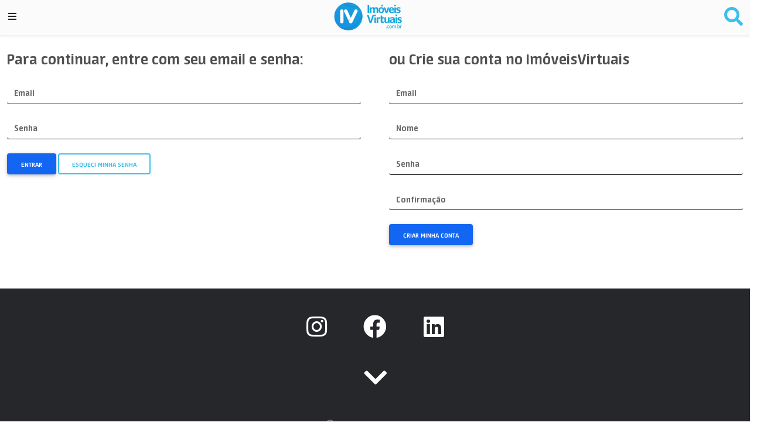

--- FILE ---
content_type: text/html; charset=utf-8
request_url: https://imoveisvirtuais.com.br/Entrar/L2auhXmnEr4AacHpEfwPuCExIa_7BkW1TJggEgiUt8w
body_size: 8461
content:
<!DOCTYPE html>
<html lang="pt-br">
<head>
    <title>Im&#xF3;veis Virtuais :: Loteamentos, Lotes, Terrenos</title>
    <meta charset="utf-8" />
    <meta name="viewport" content="width=device-width, initial-scale=1.0" />
    <meta name="description" content="Marketplace para Loteamentos, &#xC1;reas, Terrenos, Im&#xF3;veis e Afins." />
    <meta name="keywords" content='Loteamentos, Condom&#xED;nios, Lotes, Terrenos' />
    <meta property="og:title" content="Im&#xF3;veis Virtuais :: Loteamentos, Lotes, Terrenos" />
    <meta property="og:url" content="https://ImoveisVirtuais.com.br" />
    <meta itemprop="url" content="https://ImoveisVirtuais.com.br" />
    <meta property="og:description" content="Marketplace para Loteamentos, &#xC1;reas, Terrenos, Im&#xF3;veis e Afins." />
    <meta property="og:image" content="images/favicon.png" />
    <meta property="og:type" content="article" />
    <meta property="og:rticle:published_time" content="16/01/2026" />
    <meta property="twitter:title" content="Im&#xF3;veis Virtuais :: Loteamentos, Lotes, Terrenos" />
    <meta property="twitter:image" content="images/favicon.png" />
    <meta property="twitter:description" content="Marketplace para Loteamentos, &#xC1;reas, Terrenos, Im&#xF3;veis e Afins." />
    <base href="/" />
    <link href="manifest.json" rel="manifest" />
    <link rel="apple-touch-icon" sizes="30x30" href="favicon.png" />
    <link rel="icon" sizes="30x30" href="favicon.png" />
    <link rel="apple-touch-icon-precomposed" href="favicon.png" />
    <link rel="shortcut icon" href="favicon.png" />
    <link rel="icon" sizes="192x192" href="nicehighres.png">
    <link rel="icon" sizes="128x128" href="niceicon.png">
    <link rel="apple-touch-icon" sizes="128x128" href="niceicon.png">
    <link rel="apple-touch-icon-precomposed" sizes="128x128" href="niceicon.png">
    <link rel="icon" type="image/png" href="favicon.png" />

    <link href="css/appV3.css" rel="stylesheet" />
    <script href="scripts/script.js"></script>

    <link rel="stylesheet" href="https://cdnjs.cloudflare.com/ajax/libs/font-awesome/5.15.3/css/all.min.css" crossorigin="anonymous" referrerpolicy="no-referrer" />
    <script src="https://kit.fontawesome.com/759fadc86b.js" crossorigin="anonymous"></script>
    <link href="https://cdnjs.cloudflare.com/ajax/libs/mdb-ui-kit/3.1.0/mdb.min.css" rel="stylesheet" />
    <script type="text/javascript" src="https://cdnjs.cloudflare.com/ajax/libs/mdb-ui-kit/3.1.0/mdb.min.js"></script>

    <script src="https://cdn.jsdelivr.net/npm/bootstrap@5.0.1/dist/js/bootstrap.bundle.min.js" integrity="sha384-gtEjrD/SeCtmISkJkNUaaKMoLD0//ElJ19smozuHV6z3Iehds+3Ulb9Bn9Plx0x4" crossorigin="anonymous"></script>

    <script src="https://code.jquery.com/jquery-3.5.1.min.js" integrity="sha256-9/aliU8dGd2tb6OSsuzixeV4y/faTqgFtohetphbbj0=" crossorigin="anonymous"></script>
    <link rel="stylesheet" href="https://cdnjs.cloudflare.com/ajax/libs/jqueryui/1.12.1/jquery-ui.min.css" integrity="sha512-aOG0c6nPNzGk+5zjwyJaoRUgCdOrfSDhmMID2u4+OIslr0GjpLKo7Xm0Ao3xmpM4T8AmIouRkqwj1nrdVsLKEQ==" crossorigin="anonymous" />
    <script src="https://cdnjs.cloudflare.com/ajax/libs/jqueryui/1.12.1/jquery-ui.min.js" integrity="sha512-uto9mlQzrs59VwILcLiRYeLKPPbS/bT71da/OEBYEwcdNUk8jYIy+D176RYoop1Da+f9mvkYrmj5MCLZWEtQuA==" crossorigin="anonymous"></script>
    <link href="https://cdnjs.cloudflare.com/ajax/libs/fotorama/4.6.4/fotorama.css" rel="stylesheet">
    <script src="https://cdnjs.cloudflare.com/ajax/libs/fotorama/4.6.4/fotorama.js"></script>
    <link href="https://cdnjs.cloudflare.com/ajax/libs/animate.css/4.1.1/animate.min.css" rel="stylesheet" />

</head>

<body class="bg-iv">
    <div id="escondemenu" class="escondemenu animate__animated animate__bounceInDown fixed-top" onclick="document.getElementById('escondemenu').classList.add('animate__bounceOutLeft');" style="z-index:2000; display:none;background-color:steelblue;width:220px;height:100%;">
        <ul class="nav flex-column ml-md-auto" style="top:5px;">
            <li class="nav-item px-3 font-weight-bold text-white" style="margin-left:170px;font-size:x-large;">
                <i class="fas fa-backspace font-weight-bold text-white" aria-hidden="true"></i>
            </li>
            <li class="nav-item p-3 font-weight-bold text-white">
                <span class="font-weight-bold"></span>
            </li>
            <li class="nav-item px-2 font-weight-bold text-white">
                <a class="nav-link font-weight-bold text-white" href="/">
                    <i class="fas fa-home" aria-hidden="true"></i> Home/Categorias
                </a>
            </li>
            <li class="nav-item px-2">
                <a class="nav-link font-weight-bold text-white" href="/anunciar">
                    <i class="fas fa-plus-circle" aria-hidden="true"></i> Anunciar
                </a>
            </li>
            <li class="nav-item px-2">
                <a class="nav-link font-weight-bold text-white" href="/MeuPerfil">
                    <i class="fas fa-user"></i> Meu Perfil
                </a>
            </li>
            <li class="nav-item px-4">
                <a class="nav-link font-weight-bold text-white" href="/Mensagens">
                    <i class="fas fa-envelope" aria-hidden="true"></i> Mensagens
                </a>
            </li>
            <li class="nav-item px-4">
                <a class="nav-link font-weight-bold text-white" href="/MeusAnuncios">
                    <i class="fas fa-phone" aria-hidden="true"></i> Meus Anúncios
                </a>
            </li>
            <li class="nav-item px-4">
                <a class="nav-link font-weight-bold text-white" href="/MeusFavoritos">
                    <i class="fas fa-star"></i> Meus Favoritos
                </a>
            </li>
            <li class="nav-item px-2">
                <a class="nav-link font-weight-bold text-white" href="https://imoveisvirtuais.com.br/blog/">
                    <i class="fas fa-blog" aria-hidden="true"></i> Blog
                </a>
            </li>
                <li class="nav-item px-2" style="">
                    <a class="nav-link font-weight-bold text-white" href="/Entrar">
                        <i class="fas fa-sign-in-alt" aria-hidden="true"></i> Entrar
                    </a>
                </li>
        </ul>
        <hr>
        <ul class="social-icons p-2">
            <li><a class="dribbble p-0" href="https://instagram.com/imoveisvirtuais" target="_blank"><i class="fab fa-instagram"></i></a></li>
            <li><a class="facebook p-0" href="https://facebook.com/imoveisvirtuais" target="_blank"><i class="fab fa-facebook"></i></a></li>
            <!--<li><a class="twitter p-0" href="https://twitter.com/imoveisvirtuais" target="_blank"><i class="fab fa-twitter"></i></a></li>-->
            <li><a class="linkedin p-0" href="https://www.linkedin.com/company/imoveisvirtuais/" target="_blank"><i class="fab fa-linkedin"></i></a></li>
        </ul>
    </div>

    <div class="main p-0 m-0">
        <div class="d-flex bg-light shadow-sm p-1 justify-content-between sticky-top">
            <a class="text-dark" style="padding-top:13px;padding-left:10px;" onclick="document.getElementById('escondemenu').classList.remove('animate__bounceOutLeft');document.getElementById('escondemenu').style.display = 'block';return(false)" href="#"><i class="fas fa-bars font-weight-bolder"></i></a>
            <a href="/"><img src="/images/oldbig.png" style="width:116px;height:48px;" /></a>
            <div class="font-weight-bolder p-2">
                <a href="/"><i class="fa fa-search fa-2x cor-iv"></i></a>
            </div>
        </div>

        <div class="container-fluid p-0">
            
<div class="row">
    <div class="col-md-6 p-4">
        <h3>Para continuar, entre com seu email e senha:</h3>
        <form class="text-form" method="post" id="login">
            <div class="form-outline mt-4">
                <input type="email" class="form-control input-desc" required id="Usuario" name="Usuario" value="">
                <label class="form-label">Email</label>
            </div>
            <div class="form-outline mt-4">
                <input type="password" class="form-control input-desc" id="SenhaEntrar" name="SenhaEntrar">
                <label class="form-label">Senha</label>
            </div>
            <button type="submit" class="btn btn-primary mr-2 BUTLOG mt-4" id="Login" formaction="/Entrar/L2auhXmnEr4AacHpEfwPuCExIa_7BkW1TJggEgiUt8w?handler=Login">Entrar</button> 
            <button type="submit" class="btn btn-outline-info BUTLOG mt-4" formaction="/Entrar/L2auhXmnEr4AacHpEfwPuCExIa_7BkW1TJggEgiUt8w?handler=Esqueci">Esqueci minha senha</button>
        <input name="__RequestVerificationToken" type="hidden" value="CfDJ8F_VE9boPphDmAxZoLivNItbHfXoQQmubAiYieM_6VA-09qQGIfpuxHhDM1VNdCzsYUvujo4_d-MF90y26Jx-WWabmT5ij9v_GSktzGrijI8chx6g43mv9ZRtsSCSJvJKFexbQXq3FQBne9fe0Rdb3U" /></form>
    </div>
    <div class="col-md-6 p-4 border-left" id="cadastrar">        
        <h3>ou Crie sua conta no ImóveisVirtuais</h3>
        <form class="text-form" id="formentrar" method="post" action="/Entrar/L2auhXmnEr4AacHpEfwPuCExIa_7BkW1TJggEgiUt8w?handler=Cadastrar">
            <div class="form-outline mt-4">
                <input type="email" class="form-control email " required id="UsuarioCadastrar_Email" name="UsuarioCadastrar.Email" value="" />
                <label class="form-label">Email</label>
            </div>
            <div class="form-outline mt-4">
                <input type="text" class="form-control" id="UsuarioCadastrar_Nome" name="UsuarioCadastrar.Nome" value="" />
                <label class="form-label">Nome</label>
            </div>
            <div class="form-outline mt-4">
                <input type="password" class="form-control " required id="CadastrarSenha" name="CadastrarSenha" />
                <label class="form-label">Senha</label>
            </div>
            <div class="form-outline mt-4">
                <input type="password" class="form-control " required id="ConfirmacaoSenha" name="ConfirmacaoSenha" />
                <label class="form-label">Confirmação</label>
            </div>
            <button type="submit" class="btn btn-primary BUTLOG mt-4">Criar minha conta</button>
        <input name="__RequestVerificationToken" type="hidden" value="CfDJ8F_VE9boPphDmAxZoLivNItbHfXoQQmubAiYieM_6VA-09qQGIfpuxHhDM1VNdCzsYUvujo4_d-MF90y26Jx-WWabmT5ij9v_GSktzGrijI8chx6g43mv9ZRtsSCSJvJKFexbQXq3FQBne9fe0Rdb3U" /></form>
    </div>
</div>
<script src="https://cdnjs.cloudflare.com/ajax/libs/jquery.mask/1.14.15/jquery.mask.min.js"></script>
<script src="https://cdnjs.cloudflare.com/ajax/libs/jquery-maskmoney/3.0.2/jquery.maskMoney.min.js" integrity="sha512-Rdk63VC+1UYzGSgd3u2iadi0joUrcwX0IWp2rTh6KXFoAmgOjRS99Vynz1lJPT8dLjvo6JZOqpAHJyfCEZ5KoA==" crossorigin="anonymous"></script>

<script>

    function favorito(id, item) {
        item.classList.toggle('favorito');
        $.ajax({
            url: '/MeusFavoritos?handler=Favoritar&id=' + id,
            dataType: "json",
            type: "GET",
            contentType: "application/json; charset=utf-8",
            success: function (data) {
            },
            error: function (response) {
                alert('Você deve entrar para criar favoritos!');
                item.classList.toggle('favorito');
            },
            failure: function (response) {
                item.classList.toggle('favorito');
            }
        });
        return (false);
    };


    $(document).ready(function () {
        $("button[type='submit']").attr("disabled", false);
        $("form").submit(function () {
            $("button[type='submit']").attr("disabled", true).val("aguarde...");
            return true;
        })
    })

    /************************* Validacoes ***************************************/
    var options = {
        onKeyPress: function (cpf, ev, el, op) {
            var masks = ['000.000.000-000', '00.000.000/0000-00'];
            $('.cpfcnpj').mask((cpf.length > 14) ? masks[1] : masks[0], op);
        }
    }

    var optionsCard = {
        onKeyPress: function (c, ev, el, op) {
            var masks = ['000 0000 0000 0000', '0000 0000 0000 0000'];
            $('.cartao').mask(c.startsWith("34") || c.startsWith("37") ? masks[0] : masks[1], op);
        },
        placeholder: "____ ____ ____ ____"
    }

    $(document).ready(function () {
        $('.conta').mask('######000-A');
        $('.date').mask('00/00/0000');
        $('.time').mask('00:00:00');
        $('.datetime').mask('00/00/0000 00:00:00');
        $('.cep').mask('00000-000');
        $('.number').mask('00');
        $('.celular').mask('(00)00000-0000');
        $('.cpf').mask('000.000.000-00', { reverse: true });
        $('.cnpj').mask('00.000.000/0000-00', { reverse: true });
        $('.validade').mask("00/0000", { placeholder: "__/____" });
        $('.money').maskMoney({ decimal: ',', thousands: '.', precision: 4, reverse: true });
        $('.money').maskMoney('mask')
        $('.money2').maskMoney({ decimal: ',', thousands: '.', precision: 4 });
        $('.money2').maskMoney('mask')
        $('.percent').mask('##0%', { reverse: true });
        $('.clear-if-not-match').mask("00/00/0000", { clearIfNotMatch: true });
        $('.placeholder').mask("00/00/0000", { placeholder: "__/__/____" });
        $('.selectonfocus').mask("00/00/0000", { selectOnFocus: true });
        $('.cpfcnpj').length > 11 ? $('.cpfcnpj').mask('00.000.000/0000-00', options) : $('.cpfcnpj').mask('000.000.000-00#', options);
        $('.cartao').mask("0000 0000 0000 0000", optionsCard);
    });

    /***********************************************
     verifica_cpf_cnpj
     Verifica se é CPF ou CNPJ
    ***********************************************/
    function verifica_cpf_cnpj(valor) {

        // Garante que o valor é uma string
        valor = valor.toString();

        // Remove caracteres inválidos do valor
        valor = valor.replace(/[^0-9]/g, '');

        // Verifica CPF
        if (valor.length === 11) {
            return 'CPF';
        }

        // Verifica CNPJ
        else if (valor.length === 14) {
            return 'CNPJ';
        }

        // Não retorna nada
        else {
            return false;
        }

    } // verifica_cpf_cnpj

    /*
     calc_digitos_posicoes

     Multiplica dígitos vezes posições

     param string digitos Os digitos desejados
     param string posicoes A posição que vai iniciar a regressão
     param string soma_digitos A soma das multiplicações entre posições e dígitos
     return string Os dígitos enviados concatenados com o último dígito
    */
    function calc_digitos_posicoes(digitos, posicoes = 10, soma_digitos = 0) {

        // Garante que o valor é uma string
        digitos = digitos.toString();

        // Faz a soma dos dígitos com a posição
        // Ex. para 10 posições:
        //   0    2    5    4    6    2    8    8   4
        // x10   x9   x8   x7   x6   x5   x4   x3  x2
        //   0 + 18 + 40 + 28 + 36 + 10 + 32 + 24 + 8 = 196
        for (var i = 0; i < digitos.length; i++) {
            // Preenche a soma com o dígito vezes a posição
            soma_digitos = soma_digitos + (digitos[i] * posicoes);

            // Subtrai 1 da posição
            posicoes--;

            // Parte específica para CNPJ
            // Ex.: 5-4-3-2-9-8-7-6-5-4-3-2
            if (posicoes < 2) {
                // Retorno a posição para 9
                posicoes = 9;
            }
        }

        // Captura o resto da divisão entre soma_digitos dividido por 11
        // Ex.: 196 % 11 = 9
        soma_digitos = soma_digitos % 11;

        // Verifica se soma_digitos é menor que 2
        if (soma_digitos < 2) {
            // soma_digitos agora será zero
            soma_digitos = 0;
        } else {
            // Se for maior que 2, o resultado é 11 menos soma_digitos
            // Ex.: 11 - 9 = 2
            // Nosso dígito procurado é 2
            soma_digitos = 11 - soma_digitos;
        }

        // Concatena mais um dígito aos primeiro nove dígitos
        // Ex.: 025462884 + 2 = 0254628842
        var cpf = digitos + soma_digitos;

        // Retorna
        return cpf;

    } // calc_digitos_posicoes

    /*
     Valida CPF

     Valida se for CPF

     param  string cpf O CPF com ou sem pontos e traço
     return bool True para CPF correto - False para CPF incorreto
    */
    function valida_cpf(valor) {

        // Garante que o valor é uma string
        valor = valor.toString();

        // Remove caracteres inválidos do valor
        valor = valor.replace(/[^0-9]/g, '');


        // Captura os 9 primeiros dígitos do CPF
        // Ex.: 02546288423 = 025462884
        var digitos = valor.substr(0, 9);

        // Faz o cálculo dos 9 primeiros dígitos do CPF para obter o primeiro dígito
        var novo_cpf = calc_digitos_posicoes(digitos);

        // Faz o cálculo dos 10 dígitos do CPF para obter o último dígito
        var novo_cpf = calc_digitos_posicoes(novo_cpf, 11);

        // Verifica se o novo CPF gerado é idêntico ao CPF enviado
        if (novo_cpf === valor) {
            // CPF válido
            return true;
        } else {
            // CPF inválido
            return false;
        }

    } // valida_cpf

    /*
     valida_cnpj

     Valida se for um CNPJ

     param string cnpj
     return bool true para CNPJ correto
    */
    function valida_cnpj(valor) {

        // Garante que o valor é uma string
        valor = valor.toString();

        // Remove caracteres inválidos do valor
        valor = valor.replace(/[^0-9]/g, '');


        // O valor original
        var cnpj_original = valor;

        // Captura os primeiros 12 números do CNPJ
        var primeiros_numeros_cnpj = valor.substr(0, 12);

        // Faz o primeiro cálculo
        var primeiro_calculo = calc_digitos_posicoes(primeiros_numeros_cnpj, 5);

        // O segundo cálculo é a mesma coisa do primeiro, porém, começa na posição 6
        var segundo_calculo = calc_digitos_posicoes(primeiro_calculo, 6);

        // Concatena o segundo dígito ao CNPJ
        var cnpj = segundo_calculo;

        // Verifica se o CNPJ gerado é idêntico ao enviado
        if (cnpj === cnpj_original) {
            return true;
        }

        // Retorna falso por padrão
        return false;

    } // valida_cnpj

    /*
     valida_cpf_cnpj

     Valida o CPF ou CNPJ

     access public
     return bool true para válido, false para inválido
    */
    function valida_cpf_cnpj(valor) {

        // Verifica se é CPF ou CNPJ
        var valida = verifica_cpf_cnpj(valor);

        // Garante que o valor é uma string
        valor = valor.toString();

        // Remove caracteres inválidos do valor
        valor = valor.replace(/[^0-9]/g, '');


        // Valida CPF
        if (valida === 'CPF') {
            // Retorna true para cpf válido
            return valida_cpf(valor);
        }

        // Valida CNPJ
        else if (valida === 'CNPJ') {
            // Retorna true para CNPJ válido
            return valida_cnpj(valor);
        }

        // Não retorna nada
        else {
            return false;
        }

    } // valida_cpf_cnpj

    /*
     formata_cpf_cnpj

     Formata um CPF ou CNPJ

     access public
     return string CPF ou CNPJ formatado
    */
    function formata_cpf_cnpj(valor) {

        // O valor formatado
        var formatado = false;

        // Verifica se é CPF ou CNPJ
        var valida = verifica_cpf_cnpj(valor);

        // Garante que o valor é uma string
        valor = valor.toString();

        // Remove caracteres inválidos do valor
        valor = valor.replace(/[^0-9]/g, '');


        // Valida CPF
        if (valida === 'CPF') {

            // Verifica se o CPF é válido
            if (valida_cpf(valor)) {

                // Formata o CPF ###.###.###-##
                formatado = valor.substr(0, 3) + '.';
                formatado += valor.substr(3, 3) + '.';
                formatado += valor.substr(6, 3) + '-';
                formatado += valor.substr(9, 2) + '';

            }

        }

        // Valida CNPJ
        else if (valida === 'CNPJ') {

            // Verifica se o CNPJ é válido
            if (valida_cnpj(valor)) {

                // Formata o CNPJ ##.###.###/####-##
                formatado = valor.substr(0, 2) + '.';
                formatado += valor.substr(2, 3) + '.';
                formatado += valor.substr(5, 3) + '/';
                formatado += valor.substr(8, 4) + '-';
                formatado += valor.substr(12, 14) + '';

            }

        }

        // Retorna o valor
        return formatado;

    } // formata_cpf_cnpj
</script>



        </div>
    </div>
    <br><br>
    <!-- Site footer -->
        <footer class="site-footer container-fluid">
            <div class="row flex-center">
                <div class="col-sm-12 col-md-6">
                    <ul class="social-icons flex-center">
                        <li><a class="dribbble" href="https://instagram.com/imoveisvirtuais" target="_blank"><i class="fab fa-instagram"></i></a></li>
                        <li><a class="facebook" href="https://facebook.com/imoveisvirtuais" target="_blank"><i class="fab fa-facebook"></i></a></li>
                        <!--<li><a class="twitter" href="https://twitter.com/imoveisvirtuais" target="_blank"><i class="fab fa-twitter"></i></a></li>-->
                        <li><a class="linkedin" href="https://www.linkedin.com/company/imoveisvirtuais/" target="_blank"><i class="fab fa-linkedin"></i></a></li>
                    </ul>
                    <center>
                        <button class="btn btn-footer" data-bs-toggle="collapse" data-bs-target="#collapseExample" aria-expanded="false" aria-controls="collapseExample">
                            <i class="fas fa-chevron-down"></i>
                        </button>
                    </center>
                </div>
                <div class="collapse flex-center flex-wrap" id="collapseExample">
                    <div class="col-xs-6 col-md-3 pl-4">
                        <center><h6>Categorias</h6></center>
                        <div class="flex-center mobile-wrap">
                            <ul class="footer-links">
                                <li><a href="/Anuncios/2000/BR/0/Loteamentos">Loteamentos</a></li>
                                <li><a href="/Anuncios/2100/BR/0/Lotes-Terrenos">Lotes e Terrenos</a></li>
                                <li><a href="/Anuncios/2200/BR/0/Casas-Lotes-Condominios-Fechados">Casas e Lotes em Condominios Fechados</a></li>
                                <li><a href="/Anuncios/2300/BR/0/Fazendas-Chacaras">Fazendas e Chácaras</a></li>
                                <li><a href="/Anuncios/2400/BR/0/ICMBIO-Parques-Reservas">ICMBIO, Parques e Reservas</a></li>
                            </ul>
                            <ul class="footer-links">
                                <li><a href="/Anuncios/2500/BR/0/Imoveis-Residenciais-e-Comerciais">Imóveis Residenciais e Comerciais</a></li>
                                <li><a href="/Anuncios/2600/BR/0/Compra-e-Venda-de-Empresas">Compra e Venda de Empresas</a></li>
                                <li><a href="/Anuncios/2700/BR/0/Minas-Minerios-Pedras-Preciosas">Commodities, Minérios e Pedras Preciosas</a></li>
                                <li><a href="/Anuncios/2800/BR/0/Titulos-e-Precatorios">Títulos e Precatórios</a></li>
                            </ul>
                        </div>
                    </div>
                    <div class="col-xs-6 col-md-3">
                        <center><h6>Links Rápidos</h6></center>
                        <ul class="footer-links">
                            <li><a href="/Medidas">Medidas Agrárias / Alqueires</a></li>
                            <li><a href="/AnunciosCidades">Anúncios por Cidades</a></li>
                            <li><a href="mailto:iv@ImoveisVirtuais.com.br">Entre em contato: IV@ImoveisVirtuais.com.br</a></li>
                        </ul>
                    </div>
                </div>
                
            </div>
            <img id="pixelIV" height="1" width="1" />
            <div>
                <p class="copyright-text flex-center">
                    Copyright &copy; 2020 Todos os Direitos Reservados
                </p>
            </div>
        </footer>


    <div class="wrapper d-md-none d-sm-block sombra">
    <div class="navbar">
        <a href="/" class="text-center small font-weight-bold"><i class="fas fa-location-arrow"></i><br>Categorias</a>
        <a href="/Mensagens" class="text-center small font-weight-bold"><i class="fas fa-envelope"></i><br>Mensagens</a>
        <div>&nbsp;&nbsp;&nbsp;&nbsp;&nbsp;</div>
        <a href="https://imoveisvirtuais.com.br/blog/" class="text-center small font-weight-bold"><i class="fas fa-blog"></i><br>Blog</a>
        <a href="/MeusFavoritos" class="text-center small font-weight-bold"><i class="fas fa-star"></i><br>Favoritos</a>

        <div class="circle sombra">
            <a href="/Anunciar" style="color:white !important;"><i class="fas fa-plus fa-3x"></i></a>
        </div>
    </div>
</div>


    <script async src="https://www.googletagmanager.com/gtag/js?id=UA-143466881-1"></script>
    <script>
        window.dataLayer = window.dataLayer || [];
        function gtag() { dataLayer.push(arguments); }
        gtag('js', new Date());
        gtag('config', 'UA-143466881-1');
    </script>

    <script type="text/javascript">
        window._mfq = window._mfq || [];
        (function () {
            var mf = document.createElement("script");
            mf.type = "text/javascript"; mf.defer = true;
            mf.src = "//cdn.mouseflow.com/projects/47ea9236-f240-4537-94c1-dd4bb788814d.js";
            document.getElementsByTagName("head")[0].appendChild(mf);
        })();
    </script>

    <script>
        window.onload = function () {
            document.getElementById('pixelIV').src = ('https://imoveisvirtuais.com.br/p?r=' + encodeURI(document.referrer));

            var elements = document.getElementsByClassName("BUTLOG");
            var setLog = function () {
                $.ajax({
                    type: "GET",
                    url: '/Entrar?handler=SetBut&par=' + this.innerHTML + '&referrer=' + document.referrer,
                    dataType: 'json',
                    contentType: "application/json; charset=utf-8"
                });
                return true;
            };
            for (var i = 0; i < elements.length; i++) {
                elements[i].addEventListener('click', setLog, false);
            }
        }
    </script>
</body>
</html>


--- FILE ---
content_type: application/javascript; charset=utf-8
request_url: https://cdnjs.cloudflare.com/ajax/libs/mdb-ui-kit/3.1.0/mdb.min.js
body_size: 41327
content:
/*!
 * MDB5
 *   Version: FREE 3.1.0
 * 
 * 
 *   Copyright: Material Design for Bootstrap
 *   https://mdbootstrap.com/
 * 
 *   Read the license: https://mdbootstrap.com/general/license/
 * 
 * 
 *   Documentation: https://mdbootstrap.com/docs/standard/
 * 
 *   Support: https://mdbootstrap.com/support/
 * 
 *   Contact: office@mdbootstrap.com
 * 
 */
!function(t,e){"object"==typeof exports&&"object"==typeof module?module.exports=e():"function"==typeof define&&define.amd?define("mdb",[],e):"object"==typeof exports?exports.mdb=e():t.mdb=e()}(this,function(){return r={},o.m=n=[function(t,e,n){"use strict";var r=n(2),n=n(96);r({target:"Array",proto:!0,forced:[].forEach!=n},{forEach:n})},function(t,e,n){var r,o=n(7),i=n(102),c=n(96),a=n(18);for(r in i){var u=o[r],s=u&&u.prototype;if(s&&s.forEach!==c)try{a(s,"forEach",c)}catch(t){s.forEach=c}}},function(t,e,n){var s=n(7),l=n(38).f,f=n(18),p=n(19),d=n(57),h=n(118),y=n(46);t.exports=function(t,e){var n,r,o,i=t.target,c=t.global,a=t.stat,u=c?s:a?s[i]||d(i,{}):(s[i]||{}).prototype;if(u)for(n in e){if(r=e[n],o=t.noTargetGet?(o=l(u,n))&&o.value:u[n],!y(c?n:i+(a?".":"#")+n,t.forced)&&void 0!==o){if(typeof r==typeof o)continue;h(r,o)}(t.sham||o&&o.sham)&&f(r,"sham",!0),p(u,n,r,t)}}},function(t,e){t.exports=function(t){try{return!!t()}catch(t){return!0}}},function(t,e,n){var r=n(7),o=n(88),i=n(12),c=n(60),a=n(94),n=n(122),u=o("wks"),s=r.Symbol,l=n?s:s&&s.withoutSetter||c;t.exports=function(t){return i(u,t)||(a&&i(s,t)?u[t]=s[t]:u[t]=l("Symbol."+t)),u[t]}},function(t,e,n){var r=n(2),o=n(3),i=n(22),c=n(64),n=n(92);r({target:"Object",stat:!0,forced:o(function(){c(1)}),sham:!n},{getPrototypeOf:function(t){return c(i(t))}})},function(t,e,n){n(2)({target:"Object",stat:!0},{setPrototypeOf:n(65)})},function(n,t,e){(function(t){function e(t){return t&&t.Math==Math&&t}n.exports=e("object"==typeof globalThis&&globalThis)||e("object"==typeof window&&window)||e("object"==typeof self&&self)||e("object"==typeof t&&t)||function(){return this}()||Function("return this")()}).call(this,e(116))},function(t,e,n){"use strict";var r=n(2),o=n(48).find,i=n(78),c=n(26),n="find",a=!0,c=c(n);n in[]&&Array(1)[n](function(){a=!1}),r({target:"Array",proto:!0,forced:a||!c},{find:function(t){return o(this,t,1<arguments.length?arguments[1]:void 0)}}),i(n)},function(t,e,n){"use strict";var r=n(2),n=n(53);r({target:"RegExp",proto:!0,forced:/./.exec!==n},{exec:n})},function(t,e,n){var r=n(11);t.exports=function(t){if(!r(t))throw TypeError(String(t)+" is not an object");return t}},function(t,e){t.exports=function(t){return"object"==typeof t?null!==t:"function"==typeof t}},function(t,e){var n={}.hasOwnProperty;t.exports=function(t,e){return n.call(t,e)}},function(t,e,n){"use strict";var r=n(2),o=n(3),s=n(66),l=n(11),f=n(22),p=n(16),d=n(67),h=n(93),i=n(47),c=n(4),n=n(95),y=c("isConcatSpreadable"),g=9007199254740991,v="Maximum allowed index exceeded",o=51<=n||!o(function(){var t=[];return t[y]=!1,t.concat()[0]!==t}),i=i("concat");r({target:"Array",proto:!0,forced:!o||!i},{concat:function(t){for(var e,n,r,o=f(this),i=h(o,0),c=0,a=-1,u=arguments.length;a<u;a++)if(function(t){if(!l(t))return!1;var e=t[y];return void 0!==e?!!e:s(t)}(r=-1===a?o:arguments[a])){if(n=p(r.length),g<c+n)throw TypeError(v);for(e=0;e<n;e++,c++)e in r&&d(i,c,r[e])}else{if(g<=c)throw TypeError(v);d(i,c++,r)}return i.length=c,i}})},function(t,e,n){n=n(3);t.exports=!n(function(){return 7!=Object.defineProperty({},1,{get:function(){return 7}})[1]})},function(t,e,n){var r=n(14),o=n(85),i=n(10),c=n(41),a=Object.defineProperty;e.f=r?a:function(t,e,n){if(i(t),e=c(e,!0),i(n),o)try{return a(t,e,n)}catch(t){}if("get"in n||"set"in n)throw TypeError("Accessors not supported");return"value"in n&&(t[e]=n.value),t}},function(t,e,n){var r=n(45),o=Math.min;t.exports=function(t){return 0<t?o(r(t),9007199254740991):0}},function(t,e){t.exports=function(t){if(null==t)throw TypeError("Can't call method on "+t);return t}},function(t,e,n){var r=n(14),o=n(15),i=n(39);t.exports=r?function(t,e,n){return o.f(t,e,i(1,n))}:function(t,e,n){return t[e]=n,t}},function(t,e,n){var a=n(7),u=n(18),s=n(12),l=n(57),r=n(87),n=n(33),o=n.get,f=n.enforce,p=String(String).split("String");(t.exports=function(t,e,n,r){var o=!!r&&!!r.unsafe,i=!!r&&!!r.enumerable,c=!!r&&!!r.noTargetGet;"function"==typeof n&&("string"!=typeof e||s(n,"name")||u(n,"name",e),(r=f(n)).source||(r.source=p.join("string"==typeof e?e:""))),t!==a?(o?!c&&t[e]&&(i=!0):delete t[e],i?t[e]=n:u(t,e,n)):i?t[e]=n:l(e,n)})(Function.prototype,"toString",function(){return"function"==typeof this&&o(this).source||r(this)})},function(t,e,n){var r=n(2),o=n(22),i=n(70);r({target:"Object",stat:!0,forced:n(3)(function(){i(1)})},{keys:function(t){return i(o(t))}})},function(t,e,n){"use strict";var r=n(19),o=n(10),i=n(3),c=n(74),a="toString",u=RegExp.prototype,s=u[a],n=i(function(){return"/a/b"!=s.call({source:"a",flags:"b"})}),i=s.name!=a;(n||i)&&r(RegExp.prototype,a,function(){var t=o(this),e=String(t.source),n=t.flags;return"/"+e+"/"+String(void 0===n&&t instanceof RegExp&&!("flags"in u)?c.call(t):n)},{unsafe:!0})},function(t,e,n){var r=n(17);t.exports=function(t){return Object(r(t))}},function(t,e,n){"use strict";function r(t){var e,n,r,o,i,c,a,u=f(t,!1);if("string"==typeof u&&2<u.length)if(43===(e=(u=v(u)).charCodeAt(0))||45===e){if(88===(t=u.charCodeAt(2))||120===t)return NaN}else if(48===e){switch(u.charCodeAt(1)){case 66:case 98:n=2,r=49;break;case 79:case 111:n=8,r=55;break;default:return+u}for(i=(o=u.slice(2)).length,c=0;c<i;c++)if((a=o.charCodeAt(c))<48||r<a)return NaN;return parseInt(o,n)}return+u}var o=n(14),i=n(7),c=n(46),a=n(19),u=n(12),s=n(30),l=n(69),f=n(41),p=n(3),d=n(50),h=n(61).f,y=n(38).f,g=n(15).f,v=n(51).trim,m="Number",b=i[m],_=b.prototype,w=s(d(_))==m;if(c(m,!b(" 0o1")||!b("0b1")||b("+0x1"))){for(var O,E=function(t){var t=arguments.length<1?0:t,e=this;return e instanceof E&&(w?p(function(){_.valueOf.call(e)}):s(e)!=m)?l(new b(r(t)),e,E):r(t)},j=o?h(b):"MAX_VALUE,MIN_VALUE,NaN,NEGATIVE_INFINITY,POSITIVE_INFINITY,EPSILON,isFinite,isInteger,isNaN,isSafeInteger,MAX_SAFE_INTEGER,MIN_SAFE_INTEGER,parseFloat,parseInt,isInteger,fromString,range".split(","),S=0;j.length>S;S++)u(b,O=j[S])&&!u(E,O)&&g(E,O,y(b,O));(E.prototype=_).constructor=E,a(i,m,E)}},function(t,e,n){"use strict";var r=n(75),l=n(73),v=n(10),f=n(17),m=n(128),b=n(76),_=n(16),w=n(77),p=n(53),n=n(3),d=[].push,O=Math.min,E=4294967295,j=!n(function(){return!RegExp(E,"y")});r("split",2,function(o,h,y){var g="c"=="abbc".split(/(b)*/)[1]||4!="test".split(/(?:)/,-1).length||2!="ab".split(/(?:ab)*/).length||4!=".".split(/(.?)(.?)/).length||1<".".split(/()()/).length||"".split(/.?/).length?function(t,e){var n=String(f(this)),r=void 0===e?E:e>>>0;if(0==r)return[];if(void 0===t)return[n];if(!l(t))return h.call(n,t,r);for(var o,i,c,a=[],e=(t.ignoreCase?"i":"")+(t.multiline?"m":"")+(t.unicode?"u":"")+(t.sticky?"y":""),u=0,s=new RegExp(t.source,e+"g");(o=p.call(s,n))&&!(u<(i=s.lastIndex)&&(a.push(n.slice(u,o.index)),1<o.length&&o.index<n.length&&d.apply(a,o.slice(1)),c=o[0].length,u=i,a.length>=r));)s.lastIndex===o.index&&s.lastIndex++;return u===n.length?!c&&s.test("")||a.push(""):a.push(n.slice(u)),a.length>r?a.slice(0,r):a}:"0".split(void 0,0).length?function(t,e){return void 0===t&&0===e?[]:h.call(this,t,e)}:h;return[function(t,e){var n=f(this),r=null==t?void 0:t[o];return void 0!==r?r.call(t,n,e):g.call(String(n),t,e)},function(t,e){var n=y(g,t,this,e,g!==h);if(n.done)return n.value;var r=v(t),o=String(this),n=m(r,RegExp),i=r.unicode,t=(r.ignoreCase?"i":"")+(r.multiline?"m":"")+(r.unicode?"u":"")+(j?"y":"g"),c=new n(j?r:"^(?:"+r.source+")",t),a=void 0===e?E:e>>>0;if(0==a)return[];if(0===o.length)return null===w(c,o)?[o]:[];for(var u=0,s=0,l=[];s<o.length;){c.lastIndex=j?s:0;var f,p=w(c,j?o:o.slice(s));if(null===p||(f=O(_(c.lastIndex+(j?0:s)),o.length))===u)s=b(o,s,i);else{if(l.push(o.slice(u,s)),l.length===a)return l;for(var d=1;d<=p.length-1;d++)if(l.push(p[d]),l.length===a)return l;s=u=f}}return l.push(o.slice(u)),l}]},!j)},function(t,e,n){"use strict";var r=n(2),o=n(48).filter,i=n(47),n=n(26),i=i("filter"),n=n("filter");r({target:"Array",proto:!0,forced:!i||!n},{filter:function(t){return o(this,t,1<arguments.length?arguments[1]:void 0)}})},function(t,e,n){function c(t){throw t}var a=n(14),u=n(3),s=n(12),l=Object.defineProperty,f={};t.exports=function(t,e){if(s(f,t))return f[t];var n=[][t],r=!!s(e=e||{},"ACCESSORS")&&e.ACCESSORS,o=s(e,0)?e[0]:c,i=s(e,1)?e[1]:void 0;return f[t]=!!n&&!u(function(){if(r&&!a)return!0;var t={length:-1};r?l(t,1,{enumerable:!0,get:c}):t[1]=1,n.call(t,o,i)})}},function(t,e,n){var r=n(72),o=n(19),n=n(127);r||o(Object.prototype,"toString",n,{unsafe:!0})},function(t,e,n){var r=n(14),o=n(7),i=n(46),c=n(69),a=n(15).f,u=n(61).f,s=n(73),l=n(74),f=n(99),p=n(19),d=n(3),h=n(33).set,y=n(100),g=n(4)("match"),v=o.RegExp,m=v.prototype,b=/a/g,_=/a/g,w=new v(b)!==b,O=f.UNSUPPORTED_Y;if(r&&i("RegExp",!w||O||d(function(){return _[g]=!1,v(b)!=b||v(_)==_||"/a/i"!=v(b,"i")}))){for(var E=function(t,e){var n,r=this instanceof E,o=s(t),i=void 0===e;if(!r&&o&&t.constructor===E&&i)return t;w?o&&!i&&(t=t.source):t instanceof E&&(i&&(e=l.call(t)),t=t.source),O&&(n=!!e&&-1<e.indexOf("y"))&&(e=e.replace(/y/g,""));r=c(w?new v(t,e):v(t,e),r?this:m,E);return O&&n&&h(r,{sticky:n}),r},j=u(v),S=0;j.length>S;)!function(e){e in E||a(E,e,{configurable:!0,get:function(){return v[e]},set:function(t){v[e]=t}})}(j[S++]);(m.constructor=E).prototype=m,p(o,"RegExp",E)}y("RegExp")},function(t,e,n){var r=n(40),o=n(17);t.exports=function(t){return r(o(t))}},function(t,e){var n={}.toString;t.exports=function(t){return n.call(t).slice(8,-1)}},function(t,e,n){"use strict";var r=n(75),l=n(10),f=n(16),o=n(17),p=n(76),d=n(77);r("match",1,function(r,u,s){return[function(t){var e=o(this),n=null==t?void 0:t[r];return void 0!==n?n.call(t,e):new RegExp(t)[r](String(e))},function(t){var e=s(u,t,this);if(e.done)return e.value;var n=l(t),r=String(this);if(!n.global)return d(n,r);for(var o=n.unicode,i=[],c=n.lastIndex=0;null!==(a=d(n,r));){var a=String(a[0]);""===(i[c]=a)&&(n.lastIndex=p(r,f(n.lastIndex),o)),c++}return 0===c?null:i}]})},function(t,e,n){"use strict";var r=n(2),o=n(48).map,i=n(47),n=n(26),i=i("map"),n=n("map");r({target:"Array",proto:!0,forced:!i||!n},{map:function(t){return o(this,t,1<arguments.length?arguments[1]:void 0)}})},function(t,e,n){var r,o,i,c,a,u,s,l,f=n(117),p=n(7),d=n(11),h=n(18),y=n(12),g=n(58),v=n(59),n=n(43),p=p.WeakMap;s=f?(r=g.state||(g.state=new p),o=r.get,i=r.has,c=r.set,a=function(t,e){return e.facade=t,c.call(r,t,e),e},u=function(t){return o.call(r,t)||{}},function(t){return i.call(r,t)}):(n[l=v("state")]=!0,a=function(t,e){return e.facade=t,h(t,l,e),e},u=function(t){return y(t,l)?t[l]:{}},function(t){return y(t,l)}),t.exports={set:a,get:u,has:s,enforce:function(t){return s(t)?u(t):a(t,{})},getterFor:function(n){return function(t){var e;if(!d(t)||(e=u(t)).type!==n)throw TypeError("Incompatible receiver, "+n+" required");return e}}}},function(t,e,n){"use strict";var r=n(2),o=n(51).trim;r({target:"String",proto:!0,forced:n(129)("trim")},{trim:function(){return o(this)}})},function(t,e){t.exports={}},function(t,e,n){"use strict";var r=n(2),s=n(11),l=n(66),f=n(90),p=n(16),d=n(29),h=n(67),o=n(4),i=n(47),n=n(26),i=i("slice"),n=n("slice",{ACCESSORS:!0,0:0,1:2}),y=o("species"),g=[].slice,v=Math.max;r({target:"Array",proto:!0,forced:!i||!n},{slice:function(t,e){var n,r,o,i=d(this),c=p(i.length),a=f(t,c),u=f(void 0===e?c:e,c);if(l(i)&&(("function"==typeof(n=i.constructor)&&(n===Array||l(n.prototype))||s(n)&&null===(n=n[y]))&&(n=void 0),n===Array||void 0===n))return g.call(i,a,u);for(r=new(void 0===n?Array:n)(v(u-a,0)),o=0;a<u;a++,o++)a in i&&h(r,o,i[a]);return r.length=o,r}})},function(t,e,n){"use strict";var r=n(75),S=n(10),k=n(16),x=n(45),i=n(17),P=n(76),T=n(135),D=n(77),A=Math.max,C=Math.min;r("replace",2,function(o,_,w,t){var O=t.REGEXP_REPLACE_SUBSTITUTES_UNDEFINED_CAPTURE,E=t.REPLACE_KEEPS_$0,j=O?"$":"$0";return[function(t,e){var n=i(this),r=null==t?void 0:t[o];return void 0!==r?r.call(t,n,e):_.call(String(n),t,e)},function(t,e){if(!O&&E||"string"==typeof e&&-1===e.indexOf(j)){var n=w(_,t,this,e);if(n.done)return n.value}var r=S(t),o=String(this),i="function"==typeof e;i||(e=String(e));var c,a=r.global;a&&(c=r.unicode,r.lastIndex=0);for(var u=[];;){var s=D(r,o);if(null===s)break;if(u.push(s),!a)break;""===String(s[0])&&(r.lastIndex=P(o,k(r.lastIndex),c))}for(var l,f="",p=0,d=0;d<u.length;d++){s=u[d];for(var h=String(s[0]),y=A(C(x(s.index),o.length),0),g=[],v=1;v<s.length;v++)g.push(void 0===(l=s[v])?l:String(l));var m,b=s.groups,b=i?(m=[h].concat(g,y,o),void 0!==b&&m.push(b),String(e.apply(void 0,m))):T(h,o,y,g,b,e);p<=y&&(f+=o.slice(p,y)+b,p=y+h.length)}return f+o.slice(p)}]})},function(t,e,n){var r=n(14),o=n(84),i=n(39),c=n(29),a=n(41),u=n(12),s=n(85),l=Object.getOwnPropertyDescriptor;e.f=r?l:function(t,e){if(t=c(t),e=a(e,!0),s)try{return l(t,e)}catch(t){}if(u(t,e))return i(!o.f.call(t,e),t[e])}},function(t,e){t.exports=function(t,e){return{enumerable:!(1&t),configurable:!(2&t),writable:!(4&t),value:e}}},function(t,e,n){var r=n(3),o=n(30),i="".split;t.exports=r(function(){return!Object("z").propertyIsEnumerable(0)})?function(t){return"String"==o(t)?i.call(t,""):Object(t)}:Object},function(t,e,n){var o=n(11);t.exports=function(t,e){if(!o(t))return t;var n,r;if(e&&"function"==typeof(n=t.toString)&&!o(r=n.call(t)))return r;if("function"==typeof(n=t.valueOf)&&!o(r=n.call(t)))return r;if(!e&&"function"==typeof(n=t.toString)&&!o(r=n.call(t)))return r;throw TypeError("Can't convert object to primitive value")}},function(t,e){t.exports=!1},function(t,e){t.exports={}},function(t,e,n){function r(t){return"function"==typeof t?t:void 0}var o=n(120),i=n(7);t.exports=function(t,e){return arguments.length<2?r(o[t])||r(i[t]):o[t]&&o[t][e]||i[t]&&i[t][e]}},function(t,e){var n=Math.ceil,r=Math.floor;t.exports=function(t){return isNaN(t=+t)?0:(0<t?r:n)(t)}},function(t,e,n){var r=n(3),o=/#|\.prototype\./,n=function(t,e){t=c[i(t)];return t==u||t!=a&&("function"==typeof e?r(e):!!e)},i=n.normalize=function(t){return String(t).replace(o,".").toLowerCase()},c=n.data={},a=n.NATIVE="N",u=n.POLYFILL="P";t.exports=n},function(t,e,n){var r=n(3),o=n(4),i=n(95),c=o("species");t.exports=function(e){return 51<=i||!r(function(){var t=[];return(t.constructor={})[c]=function(){return{foo:1}},1!==t[e](Boolean).foo})}},function(t,e,n){var _=n(49),w=n(40),O=n(22),E=n(16),j=n(93),S=[].push,n=function(p){var d=1==p,h=2==p,y=3==p,g=4==p,v=6==p,m=7==p,b=5==p||v;return function(t,e,n,r){for(var o,i,c=O(t),a=w(c),u=_(e,n,3),s=E(a.length),l=0,r=r||j,f=d?r(t,s):h||m?r(t,0):void 0;l<s;l++)if((b||l in a)&&(i=u(o=a[l],l,c),p))if(d)f[l]=i;else if(i)switch(p){case 3:return!0;case 5:return o;case 6:return l;case 2:S.call(f,o)}else switch(p){case 4:return!1;case 7:S.call(f,o)}return v?-1:y||g?g:f}};t.exports={forEach:n(0),map:n(1),filter:n(2),some:n(3),every:n(4),find:n(5),findIndex:n(6),filterOut:n(7)}},function(t,e,n){var i=n(97);t.exports=function(r,o,t){if(i(r),void 0===o)return r;switch(t){case 0:return function(){return r.call(o)};case 1:return function(t){return r.call(o,t)};case 2:return function(t,e){return r.call(o,t,e)};case 3:return function(t,e,n){return r.call(o,t,e,n)}}return function(){return r.apply(o,arguments)}}},function(t,e,n){function r(){}function o(t){return"<script>"+t+"</"+d+">"}var i,c=n(10),a=n(124),u=n(63),s=n(43),l=n(125),f=n(86),n=n(59),p="prototype",d="script",h=n("IE_PROTO"),y=function(){try{i=document.domain&&new ActiveXObject("htmlfile")}catch(t){}var t;y=i?function(t){t.write(o("")),t.close();var e=t.parentWindow.Object;return t=null,e}(i):((t=f("iframe")).style.display="none",l.appendChild(t),t.src=String("javascript:"),(t=t.contentWindow.document).open(),t.write(o("document.F=Object")),t.close(),t.F);for(var e=u.length;e--;)delete y[p][u[e]];return y()};s[h]=!0,t.exports=Object.create||function(t,e){var n;return null!==t?(r[p]=c(t),n=new r,r[p]=null,n[h]=t):n=y(),void 0===e?n:a(n,e)}},function(t,e,n){var r=n(17),n="["+n(52)+"]",o=RegExp("^"+n+n+"*"),i=RegExp(n+n+"*$"),n=function(e){return function(t){t=String(r(t));return 1&e&&(t=t.replace(o,"")),2&e&&(t=t.replace(i,"")),t}};t.exports={start:n(1),end:n(2),trim:n(3)}},function(t,e){t.exports="\t\n\v\f\r                　\u2028\u2029\ufeff"},function(t,e,n){"use strict";var r,f=n(74),o=n(99),p=RegExp.prototype.exec,d=String.prototype.replace,i=p,h=(r=/a/,n=/b*/g,p.call(r,"a"),p.call(n,"a"),0!==r.lastIndex||0!==n.lastIndex),y=o.UNSUPPORTED_Y||o.BROKEN_CARET,g=void 0!==/()??/.exec("")[1];(h||g||y)&&(i=function(t){var e,n,r,o,i=this,c=y&&i.sticky,a=f.call(i),u=i.source,s=0,l=t;return c&&(-1===(a=a.replace("y","")).indexOf("g")&&(a+="g"),l=String(t).slice(i.lastIndex),0<i.lastIndex&&(!i.multiline||i.multiline&&"\n"!==t[i.lastIndex-1])&&(u="(?: "+u+")",l=" "+l,s++),n=new RegExp("^(?:"+u+")",a)),g&&(n=new RegExp("^"+u+"$(?!\\s)",a)),h&&(e=i.lastIndex),r=p.call(c?n:i,l),c?r?(r.input=r.input.slice(s),r[0]=r[0].slice(s),r.index=i.lastIndex,i.lastIndex+=r[0].length):i.lastIndex=0:h&&r&&(i.lastIndex=i.global?r.index+r[0].length:e),g&&r&&1<r.length&&d.call(r[0],n,function(){for(o=1;o<arguments.length-2;o++)void 0===arguments[o]&&(r[o]=void 0)}),r}),t.exports=i},function(t,e,n){"use strict";var r=n(29),o=n(78),i=n(35),c=n(33),n=n(79),a="Array Iterator",u=c.set,s=c.getterFor(a);t.exports=n(Array,"Array",function(t,e){u(this,{type:a,target:r(t),index:0,kind:e})},function(){var t=s(this),e=t.target,n=t.kind,r=t.index++;return!e||r>=e.length?{value:t.target=void 0,done:!0}:"keys"==n?{value:r,done:!1}:"values"==n?{value:e[r],done:!1}:{value:[r,e[r]],done:!1}},"values"),i.Arguments=i.Array,o("keys"),o("values"),o("entries")},function(t,e,n){"use strict";var r=n(101).charAt,o=n(33),n=n(79),i="String Iterator",c=o.set,a=o.getterFor(i);n(String,"String",function(t){c(this,{type:i,string:String(t),index:0})},function(){var t=a(this),e=t.string,n=t.index;return n>=e.length?{value:void 0,done:!0}:(n=r(e,n),t.index+=n.length,{value:n,done:!1})})},function(t,e,n){"use strict";var r=n(2),o=n(62).indexOf,i=n(68),n=n(26),c=[].indexOf,a=!!c&&1/[1].indexOf(1,-0)<0,i=i("indexOf"),n=n("indexOf",{ACCESSORS:!0,1:0});r({target:"Array",proto:!0,forced:a||!i||!n},{indexOf:function(t){return a?c.apply(this,arguments)||0:o(this,t,1<arguments.length?arguments[1]:void 0)}})},function(t,e,n){var r=n(7),o=n(18);t.exports=function(e,n){try{o(r,e,n)}catch(t){r[e]=n}return n}},function(t,e,n){var r=n(7),o=n(57),n="__core-js_shared__",n=r[n]||o(n,{});t.exports=n},function(t,e,n){var r=n(88),o=n(60),i=r("keys");t.exports=function(t){return i[t]||(i[t]=o(t))}},function(t,e){var n=0,r=Math.random();t.exports=function(t){return"Symbol("+String(void 0===t?"":t)+")_"+(++n+r).toString(36)}},function(t,e,n){var r=n(89),o=n(63).concat("length","prototype");e.f=Object.getOwnPropertyNames||function(t){return r(t,o)}},function(t,e,n){var u=n(29),s=n(16),l=n(90),n=function(a){return function(t,e,n){var r,o=u(t),i=s(o.length),c=l(n,i);if(a&&e!=e){for(;c<i;)if((r=o[c++])!=r)return!0}else for(;c<i;c++)if((a||c in o)&&o[c]===e)return a||c||0;return!a&&-1}};t.exports={includes:n(!0),indexOf:n(!1)}},function(t,e){t.exports=["constructor","hasOwnProperty","isPrototypeOf","propertyIsEnumerable","toLocaleString","toString","valueOf"]},function(t,e,n){var r=n(12),o=n(22),i=n(59),n=n(92),c=i("IE_PROTO"),a=Object.prototype;t.exports=n?Object.getPrototypeOf:function(t){return t=o(t),r(t,c)?t[c]:"function"==typeof t.constructor&&t instanceof t.constructor?t.constructor.prototype:t instanceof Object?a:null}},function(t,e,n){var o=n(10),i=n(121);t.exports=Object.setPrototypeOf||("__proto__"in{}?function(){var n,r=!1,t={};try{(n=Object.getOwnPropertyDescriptor(Object.prototype,"__proto__").set).call(t,[]),r=t instanceof Array}catch(t){}return function(t,e){return o(t),i(e),r?n.call(t,e):t.__proto__=e,t}}():void 0)},function(t,e,n){var r=n(30);t.exports=Array.isArray||function(t){return"Array"==r(t)}},function(t,e,n){"use strict";var r=n(41),o=n(15),i=n(39);t.exports=function(t,e,n){e=r(e);e in t?o.f(t,e,i(0,n)):t[e]=n}},function(t,e,n){"use strict";var r=n(3);t.exports=function(t,e){var n=[][t];return!!n&&r(function(){n.call(null,e||function(){throw 1},1)})}},function(t,e,n){var i=n(11),c=n(65);t.exports=function(t,e,n){var r,o;return c&&"function"==typeof(r=e.constructor)&&r!==n&&i(o=r.prototype)&&o!==n.prototype&&c(t,o),t}},function(t,e,n){var r=n(89),o=n(63);t.exports=Object.keys||function(t){return r(t,o)}},function(t,e,n){var r=n(2),n=n(126);r({target:"Number",stat:!0,forced:Number.parseFloat!=n},{parseFloat:n})},function(t,e,n){var r={};r[n(4)("toStringTag")]="z",t.exports="[object z]"===String(r)},function(t,e,n){var r=n(11),o=n(30),i=n(4)("match");t.exports=function(t){var e;return r(t)&&(void 0!==(e=t[i])?!!e:"RegExp"==o(t))}},function(t,e,n){"use strict";var r=n(10);t.exports=function(){var t=r(this),e="";return t.global&&(e+="g"),t.ignoreCase&&(e+="i"),t.multiline&&(e+="m"),t.dotAll&&(e+="s"),t.unicode&&(e+="u"),t.sticky&&(e+="y"),e}},function(t,e,n){"use strict";n(9);var s=n(19),l=n(3),f=n(4),p=n(53),d=n(18),h=f("species"),y=!l(function(){var t=/./;return t.exec=function(){var t=[];return t.groups={a:"7"},t},"7"!=="".replace(t,"$<a>")}),g="$0"==="a".replace(/./,"$0"),n=f("replace"),v=!!/./[n]&&""===/./[n]("a","$0"),m=!l(function(){var t=/(?:)/,e=t.exec;t.exec=function(){return e.apply(this,arguments)};t="ab".split(t);return 2!==t.length||"a"!==t[0]||"b"!==t[1]});t.exports=function(n,t,e,r){var i,o,c=f(n),a=!l(function(){var t={};return t[c]=function(){return 7},7!=""[n](t)}),u=a&&!l(function(){var t=!1,e=/a/;return"split"===n&&((e={constructor:{}}).constructor[h]=function(){return e},e.flags="",e[c]=/./[c]),e.exec=function(){return t=!0,null},e[c](""),!t});a&&u&&("replace"!==n||y&&g&&!v)&&("split"!==n||m)||(i=/./[c],e=(u=e(c,""[n],function(t,e,n,r,o){return e.exec===p?a&&!o?{done:!0,value:i.call(e,n,r)}:{done:!0,value:t.call(n,e,r)}:{done:!1}},{REPLACE_KEEPS_$0:g,REGEXP_REPLACE_SUBSTITUTES_UNDEFINED_CAPTURE:v}))[0],o=u[1],s(String.prototype,n,e),s(RegExp.prototype,c,2==t?function(t,e){return o.call(t,this,e)}:function(t){return o.call(t,this)})),r&&d(RegExp.prototype[c],"sham",!0)}},function(t,e,n){"use strict";var r=n(101).charAt;t.exports=function(t,e,n){return e+(n?r(t,e).length:1)}},function(t,e,n){var r=n(30),o=n(53);t.exports=function(t,e){var n=t.exec;if("function"==typeof n){n=n.call(t,e);if("object"!=typeof n)throw TypeError("RegExp exec method returned something other than an Object or null");return n}if("RegExp"!==r(t))throw TypeError("RegExp#exec called on incompatible receiver");return o.call(t,e)}},function(t,e,n){var r=n(4),o=n(50),n=n(15),i=r("unscopables"),c=Array.prototype;null==c[i]&&n.f(c,i,{configurable:!0,value:o(null)}),t.exports=function(t){c[i][t]=!0}},function(t,e,n){"use strict";function y(){return this}var g=n(2),v=n(130),m=n(64),b=n(65),_=n(80),w=n(18),O=n(19),r=n(4),E=n(42),j=n(35),n=n(104),S=n.IteratorPrototype,k=n.BUGGY_SAFARI_ITERATORS,x=r("iterator"),P="values",T="entries";t.exports=function(t,e,n,r,o,i,c){v(n,e,r);function a(t){if(t===o&&h)return h;if(!k&&t in p)return p[t];switch(t){case"keys":case P:case T:return function(){return new n(this,t)}}return function(){return new n(this)}}var u,s,l=e+" Iterator",f=!1,p=t.prototype,d=p[x]||p["@@iterator"]||o&&p[o],h=!k&&d||a(o),r="Array"==e&&p.entries||d;if(r&&(t=m(r.call(new t)),S!==Object.prototype&&t.next&&(E||m(t)===S||(b?b(t,S):"function"!=typeof t[x]&&w(t,x,y)),_(t,l,!0,!0),E&&(j[l]=y))),o==P&&d&&d.name!==P&&(f=!0,h=function(){return d.call(this)}),E&&!c||p[x]===h||w(p,x,h),j[e]=h,o)if(u={values:a(P),keys:i?h:a("keys"),entries:a(T)},c)for(s in u)!k&&!f&&s in p||O(p,s,u[s]);else g({target:e,proto:!0,forced:k||f},u);return u}},function(t,e,n){var r=n(15).f,o=n(12),i=n(4)("toStringTag");t.exports=function(t,e,n){t&&!o(t=n?t:t.prototype,i)&&r(t,i,{configurable:!0,value:e})}},function(t,e,n){"use strict";var r=n(131),n=n(133);t.exports=r("Set",function(t){return function(){return t(this,arguments.length?arguments[0]:void 0)}},n)},function(t,e,n){"use strict";var r=n(2),o=n(38).f,i=n(16),c=n(113),a=n(17),u=n(114),n=n(42),s="".startsWith,l=Math.min,u=u("startsWith");r({target:"String",proto:!0,forced:!!(n||u||(!(o=o(String.prototype,"startsWith"))||o.writable))&&!u},{startsWith:function(t){var e=String(a(this));c(t);var n=i(l(1<arguments.length?arguments[1]:void 0,e.length)),t=String(t);return s?s.call(e,t,n):e.slice(n,n+t.length)===t}})},function(t,e,n){var r,o=n(7),i=n(102),c=n(54),a=n(18),n=n(4),u=n("iterator"),s=n("toStringTag"),l=c.values;for(r in i){var f=o[r],p=f&&f.prototype;if(p){if(p[u]!==l)try{a(p,u,l)}catch(t){p[u]=l}if(p[s]||a(p,s,r),i[r])for(var d in c)if(p[d]!==c[d])try{a(p,d,c[d])}catch(t){p[d]=c[d]}}}},function(t,e,n){"use strict";var r={}.propertyIsEnumerable,o=Object.getOwnPropertyDescriptor,i=o&&!r.call({1:2},1);e.f=i?function(t){t=o(this,t);return!!t&&t.enumerable}:r},function(t,e,n){var r=n(14),o=n(3),i=n(86);t.exports=!r&&!o(function(){return 7!=Object.defineProperty(i("div"),"a",{get:function(){return 7}}).a})},function(t,e,n){var r=n(7),n=n(11),o=r.document,i=n(o)&&n(o.createElement);t.exports=function(t){return i?o.createElement(t):{}}},function(t,e,n){var n=n(58),r=Function.toString;"function"!=typeof n.inspectSource&&(n.inspectSource=function(t){return r.call(t)}),t.exports=n.inspectSource},function(t,e,n){var r=n(42),o=n(58);(t.exports=function(t,e){return o[t]||(o[t]=void 0!==e?e:{})})("versions",[]).push({version:"3.8.2",mode:r?"pure":"global",copyright:"© 2021 Denis Pushkarev (zloirock.ru)"})},function(t,e,n){var c=n(12),a=n(29),u=n(62).indexOf,s=n(43);t.exports=function(t,e){var n,r=a(t),o=0,i=[];for(n in r)!c(s,n)&&c(r,n)&&i.push(n);for(;e.length>o;)c(r,n=e[o++])&&(~u(i,n)||i.push(n));return i}},function(t,e,n){var r=n(45),o=Math.max,i=Math.min;t.exports=function(t,e){t=r(t);return t<0?o(t+e,0):i(t,e)}},function(t,e){e.f=Object.getOwnPropertySymbols},function(t,e,n){n=n(3);t.exports=!n(function(){function t(){}return t.prototype.constructor=null,Object.getPrototypeOf(new t)!==t.prototype})},function(t,e,n){var r=n(11),o=n(66),i=n(4)("species");t.exports=function(t,e){var n;return o(t)&&("function"==typeof(n=t.constructor)&&(n===Array||o(n.prototype))||r(n)&&null===(n=n[i]))&&(n=void 0),new(void 0===n?Array:n)(0===e?0:e)}},function(t,e,n){n=n(3);t.exports=!!Object.getOwnPropertySymbols&&!n(function(){return!String(Symbol())})},function(t,e,n){var r,o,i=n(7),n=n(123),i=i.process,i=i&&i.versions,i=i&&i.v8;i?o=(r=i.split("."))[0]+r[1]:n&&(!(r=n.match(/Edge\/(\d+)/))||74<=r[1])&&(r=n.match(/Chrome\/(\d+)/))&&(o=r[1]),t.exports=o&&+o},function(t,e,n){"use strict";var r=n(48).forEach,o=n(68),n=n(26),o=o("forEach"),n=n("forEach");t.exports=o&&n?[].forEach:function(t){return r(this,t,1<arguments.length?arguments[1]:void 0)}},function(t,e){t.exports=function(t){if("function"!=typeof t)throw TypeError(String(t)+" is not a function");return t}},function(t,e,n){var r=n(72),o=n(30),i=n(4)("toStringTag"),c="Arguments"==o(function(){return arguments}());t.exports=r?o:function(t){var e;return void 0===t?"Undefined":null===t?"Null":"string"==typeof(t=function(t,e){try{return t[e]}catch(t){}}(e=Object(t),i))?t:c?o(e):"Object"==(t=o(e))&&"function"==typeof e.callee?"Arguments":t}},function(t,e,n){"use strict";n=n(3);function r(t,e){return RegExp(t,e)}e.UNSUPPORTED_Y=n(function(){var t=r("a","y");return t.lastIndex=2,null!=t.exec("abcd")}),e.BROKEN_CARET=n(function(){var t=r("^r","gy");return t.lastIndex=2,null!=t.exec("str")})},function(t,e,n){"use strict";var r=n(44),o=n(15),i=n(4),c=n(14),a=i("species");t.exports=function(t){var e=r(t),t=o.f;c&&e&&!e[a]&&t(e,a,{configurable:!0,get:function(){return this}})}},function(t,e,n){var c=n(45),a=n(17),n=function(i){return function(t,e){var n,r=String(a(t)),o=c(e),t=r.length;return o<0||t<=o?i?"":void 0:(e=r.charCodeAt(o))<55296||56319<e||o+1===t||(n=r.charCodeAt(o+1))<56320||57343<n?i?r.charAt(o):e:i?r.slice(o,o+2):n-56320+(e-55296<<10)+65536}};t.exports={codeAt:n(!1),charAt:n(!0)}},function(t,e){t.exports={CSSRuleList:0,CSSStyleDeclaration:0,CSSValueList:0,ClientRectList:0,DOMRectList:0,DOMStringList:0,DOMTokenList:1,DataTransferItemList:0,FileList:0,HTMLAllCollection:0,HTMLCollection:0,HTMLFormElement:0,HTMLSelectElement:0,MediaList:0,MimeTypeArray:0,NamedNodeMap:0,NodeList:1,PaintRequestList:0,Plugin:0,PluginArray:0,SVGLengthList:0,SVGNumberList:0,SVGPathSegList:0,SVGPointList:0,SVGStringList:0,SVGTransformList:0,SourceBufferList:0,StyleSheetList:0,TextTrackCueList:0,TextTrackList:0,TouchList:0}},function(t,e,n){"use strict";var r=n(2),o=n(62).includes,i=n(78);r({target:"Array",proto:!0,forced:!n(26)("indexOf",{ACCESSORS:!0,1:0})},{includes:function(t){return o(this,t,1<arguments.length?arguments[1]:void 0)}}),i("includes")},function(t,e,n){"use strict";var r,o=n(64),i=n(18),c=n(12),a=n(4),u=n(42),s=a("iterator"),n=!1;[].keys&&("next"in(a=[].keys())?(a=o(o(a)))!==Object.prototype&&(r=a):n=!0),null==r&&(r={}),u||c(r,s)||i(r,s,function(){return this}),t.exports={IteratorPrototype:r,BUGGY_SAFARI_ITERATORS:n}},function(t,e,n){function r(t){a(t,l,{value:{objectID:"O"+ ++f,weakData:{}}})}var o=n(43),i=n(11),c=n(12),a=n(15).f,u=n(60),s=n(132),l=u("meta"),f=0,p=Object.isExtensible||function(){return!0},d=t.exports={REQUIRED:!1,fastKey:function(t,e){if(!i(t))return"symbol"==typeof t?t:("string"==typeof t?"S":"P")+t;if(!c(t,l)){if(!p(t))return"F";if(!e)return"E";r(t)}return t[l].objectID},getWeakData:function(t,e){if(!c(t,l)){if(!p(t))return!0;if(!e)return!1;r(t)}return t[l].weakData},onFreeze:function(t){return s&&d.REQUIRED&&p(t)&&!c(t,l)&&r(t),t}};o[l]=!0},function(t,e,n){function g(t,e){this.stopped=t,this.result=e}var v=n(10),m=n(107),b=n(16),_=n(49),w=n(108),O=n(109);t.exports=function(t,e,n){function r(t){return i&&O(i),new g(!0,t)}function o(t){return p?(v(t),h?y(t[0],t[1],r):y(t[0],t[1])):h?y(t,r):y(t)}var i,c,a,u,s,l,f=n&&n.that,p=!(!n||!n.AS_ENTRIES),d=!(!n||!n.IS_ITERATOR),h=!(!n||!n.INTERRUPTED),y=_(e,f,1+p+h);if(d)i=t;else{if("function"!=typeof(d=w(t)))throw TypeError("Target is not iterable");if(m(d)){for(c=0,a=b(t.length);c<a;c++)if((u=o(t[c]))&&u instanceof g)return u;return new g(!1)}i=d.call(t)}for(s=i.next;!(l=s.call(i)).done;){try{u=o(l.value)}catch(t){throw O(i),t}if("object"==typeof u&&u&&u instanceof g)return u}return new g(!1)}},function(t,e,n){var r=n(4),o=n(35),i=r("iterator"),c=Array.prototype;t.exports=function(t){return void 0!==t&&(o.Array===t||c[i]===t)}},function(t,e,n){var r=n(98),o=n(35),i=n(4)("iterator");t.exports=function(t){if(null!=t)return t[i]||t["@@iterator"]||o[r(t)]}},function(t,e,n){var r=n(10);t.exports=function(t){var e=t.return;if(void 0!==e)return r(e.call(t)).value}},function(t,e){t.exports=function(t,e,n){if(!(t instanceof e))throw TypeError("Incorrect "+(n?n+" ":"")+"invocation");return t}},function(t,e,n){var o=n(4)("iterator"),i=!1;try{var r=0,c={next:function(){return{done:!!r++}},return:function(){i=!0}};c[o]=function(){return this},Array.from(c,function(){throw 2})}catch(t){}t.exports=function(t,e){if(!e&&!i)return!1;var n=!1;try{var r={};r[o]=function(){return{next:function(){return{done:n=!0}}}},t(r)}catch(t){}return n}},function(t,e,n){"use strict";var r=n(2),o=n(113),i=n(17);r({target:"String",proto:!0,forced:!n(114)("includes")},{includes:function(t){return!!~String(i(this)).indexOf(o(t),1<arguments.length?arguments[1]:void 0)}})},function(t,e,n){var r=n(73);t.exports=function(t){if(r(t))throw TypeError("The method doesn't accept regular expressions");return t}},function(t,e,n){var r=n(4)("match");t.exports=function(e){var n=/./;try{"/./"[e](n)}catch(t){try{return n[r]=!1,"/./"[e](n)}catch(t){}}return!1}},function(t,e,n){"use strict";var r=n(2),o=n(40),i=n(29),n=n(68),c=[].join,o=o!=Object,n=n("join",",");r({target:"Array",proto:!0,forced:o||!n},{join:function(t){return c.call(i(this),void 0===t?",":t)}})},function(t,e){var n=function(){return this}();try{n=n||new Function("return this")()}catch(t){"object"==typeof window&&(n=window)}t.exports=n},function(t,e,n){var r=n(7),n=n(87),r=r.WeakMap;t.exports="function"==typeof r&&/native code/.test(n(r))},function(t,e,n){var a=n(12),u=n(119),s=n(38),l=n(15);t.exports=function(t,e){for(var n=u(e),r=l.f,o=s.f,i=0;i<n.length;i++){var c=n[i];a(t,c)||r(t,c,o(e,c))}}},function(t,e,n){var r=n(44),o=n(61),i=n(91),c=n(10);t.exports=r("Reflect","ownKeys")||function(t){var e=o.f(c(t)),n=i.f;return n?e.concat(n(t)):e}},function(t,e,n){n=n(7);t.exports=n},function(t,e,n){var r=n(11);t.exports=function(t){if(!r(t)&&null!==t)throw TypeError("Can't set "+String(t)+" as a prototype");return t}},function(t,e,n){n=n(94);t.exports=n&&!Symbol.sham&&"symbol"==typeof Symbol.iterator},function(t,e,n){n=n(44);t.exports=n("navigator","userAgent")||""},function(t,e,n){var r=n(14),c=n(15),a=n(10),u=n(70);t.exports=r?Object.defineProperties:function(t,e){a(t);for(var n,r=u(e),o=r.length,i=0;i<o;)c.f(t,n=r[i++],e[n]);return t}},function(t,e,n){n=n(44);t.exports=n("document","documentElement")},function(t,e,n){var r=n(7),o=n(51).trim,n=n(52),i=r.parseFloat,n=1/i(n+"-0")!=-1/0;t.exports=n?function(t){var e=o(String(t)),t=i(e);return 0===t&&"-"==e.charAt(0)?-0:t}:i},function(t,e,n){"use strict";var r=n(72),o=n(98);t.exports=r?{}.toString:function(){return"[object "+o(this)+"]"}},function(t,e,n){var r=n(10),o=n(97),i=n(4)("species");t.exports=function(t,e){var n,t=r(t).constructor;return void 0===t||null==(n=r(t)[i])?e:o(n)}},function(t,e,n){var r=n(3),o=n(52);t.exports=function(t){return r(function(){return!!o[t]()||"​᠎"!="​᠎"[t]()||o[t].name!==t})}},function(t,e,n){"use strict";function r(){return this}var o=n(104).IteratorPrototype,i=n(50),c=n(39),a=n(80),u=n(35);t.exports=function(t,e,n){e+=" Iterator";return t.prototype=i(o,{next:c(1,n)}),a(t,e,!1,!0),u[e]=r,t}},function(t,e,n){"use strict";var g=n(2),v=n(7),m=n(46),b=n(19),_=n(105),w=n(106),O=n(110),E=n(11),j=n(3),S=n(111),k=n(80),x=n(69);t.exports=function(n,t,e){function r(t){var n=d[t];b(d,t,"add"==t?function(t){return n.call(this,0===t?0:t),this}:"delete"==t?function(t){return!(l&&!E(t))&&n.call(this,0===t?0:t)}:"get"==t?function(t){return l&&!E(t)?void 0:n.call(this,0===t?0:t)}:"has"==t?function(t){return!(l&&!E(t))&&n.call(this,0===t?0:t)}:function(t,e){return n.call(this,0===t?0:t,e),this})}var o,i,c,a,u,s=-1!==n.indexOf("Map"),l=-1!==n.indexOf("Weak"),f=s?"set":"add",p=v[n],d=p&&p.prototype,h=p,y={};return m(n,"function"!=typeof p||!(l||d.forEach&&!j(function(){(new p).entries().next()})))?(h=e.getConstructor(t,n,s,f),_.REQUIRED=!0):m(n,!0)&&(i=(o=new h)[f](l?{}:-0,1)!=o,c=j(function(){o.has(1)}),a=S(function(t){new p(t)}),u=!l&&j(function(){for(var t=new p,e=5;e--;)t[f](e,e);return!t.has(-0)}),a||(((h=t(function(t,e){O(t,h,n);t=x(new p,t,h);return null!=e&&w(e,t[f],{that:t,AS_ENTRIES:s}),t})).prototype=d).constructor=h),(c||u)&&(r("delete"),r("has"),s&&r("get")),(u||i)&&r(f),l&&d.clear&&delete d.clear),y[n]=h,g({global:!0,forced:h!=p},y),k(h,n),l||e.setStrong(h,n,s),h}},function(t,e,n){n=n(3);t.exports=!n(function(){return Object.isExtensible(Object.preventExtensions({}))})},function(t,e,n){"use strict";var s=n(15).f,l=n(50),f=n(134),p=n(49),d=n(110),h=n(106),c=n(79),a=n(100),y=n(14),g=n(105).fastKey,n=n(33),v=n.set,m=n.getterFor;t.exports={getConstructor:function(t,n,r,o){function i(t,e,n){var r,o=a(t),i=u(t,e);return i?i.value=n:(o.last=i={index:r=g(e,!0),key:e,value:n,previous:n=o.last,next:void 0,removed:!1},o.first||(o.first=i),n&&(n.next=i),y?o.size++:t.size++,"F"!==r&&(o.index[r]=i)),t}var c=t(function(t,e){d(t,c,n),v(t,{type:n,index:l(null),first:void 0,last:void 0,size:0}),y||(t.size=0),null!=e&&h(e,t[o],{that:t,AS_ENTRIES:r})}),a=m(n),u=function(t,e){var n,r=a(t),t=g(e);if("F"!==t)return r.index[t];for(n=r.first;n;n=n.next)if(n.key==e)return n};return f(c.prototype,{clear:function(){for(var t=a(this),e=t.index,n=t.first;n;)n.removed=!0,n.previous&&(n.previous=n.previous.next=void 0),delete e[n.index],n=n.next;t.first=t.last=void 0,y?t.size=0:this.size=0},delete:function(t){var e,n=a(this),r=u(this,t);return r&&(e=r.next,t=r.previous,delete n.index[r.index],r.removed=!0,t&&(t.next=e),e&&(e.previous=t),n.first==r&&(n.first=e),n.last==r&&(n.last=t),y?n.size--:this.size--),!!r},forEach:function(t){for(var e,n=a(this),r=p(t,1<arguments.length?arguments[1]:void 0,3);e=e?e.next:n.first;)for(r(e.value,e.key,this);e&&e.removed;)e=e.previous},has:function(t){return!!u(this,t)}}),f(c.prototype,r?{get:function(t){t=u(this,t);return t&&t.value},set:function(t,e){return i(this,0===t?0:t,e)}}:{add:function(t){return i(this,t=0===t?0:t,t)}}),y&&s(c.prototype,"size",{get:function(){return a(this).size}}),c},setStrong:function(t,e,n){var r=e+" Iterator",o=m(e),i=m(r);c(t,e,function(t,e){v(this,{type:r,target:t,state:o(t),kind:e,last:void 0})},function(){for(var t=i(this),e=t.kind,n=t.last;n&&n.removed;)n=n.previous;return t.target&&(t.last=n=n?n.next:t.state.first)?"keys"==e?{value:n.key,done:!1}:"values"==e?{value:n.value,done:!1}:{value:[n.key,n.value],done:!1}:{value:t.target=void 0,done:!0}},n?"entries":"values",!n,!0),a(e)}}},function(t,e,n){var o=n(19);t.exports=function(t,e,n){for(var r in e)o(t,r,e[r],n);return t}},function(t,e,n){var r=n(22),p=Math.floor,o="".replace,d=/\$([$&'`]|\d\d?|<[^>]*>)/g,h=/\$([$&'`]|\d\d?)/g;t.exports=function(i,c,a,u,s,t){var l=a+i.length,f=u.length,e=h;return void 0!==s&&(s=r(s),e=d),o.call(t,e,function(t,e){var n;switch(e.charAt(0)){case"$":return"$";case"&":return i;case"`":return c.slice(0,a);case"'":return c.slice(l);case"<":n=s[e.slice(1,-1)];break;default:var r=+e;if(0==r)return t;if(f<r){var o=p(r/10);return 0===o?t:o<=f?void 0===u[o-1]?e.charAt(1):u[o-1]+e.charAt(1):t}n=u[r-1]}return void 0===n?"":n})}},function(t,e,n){var r=n(2),o=n(137);r({target:"Array",stat:!0,forced:!n(111)(function(t){Array.from(t)})},{from:o})},function(t,e,n){"use strict";var d=n(49),h=n(22),y=n(138),g=n(107),v=n(16),m=n(67),b=n(108);t.exports=function(t){var e,n,r,o,i,c,a=h(t),u="function"==typeof this?this:Array,s=arguments.length,l=1<s?arguments[1]:void 0,f=void 0!==l,t=b(a),p=0;if(f&&(l=d(l,2<s?arguments[2]:void 0,2)),null==t||u==Array&&g(t))for(n=new u(e=v(a.length));p<e;p++)c=f?l(a[p],p):a[p],m(n,p,c);else for(i=(o=t.call(a)).next,n=new u;!(r=i.call(o)).done;p++)c=f?y(o,l,[r.value,p],!0):r.value,m(n,p,c);return n.length=p,n}},function(t,e,n){var o=n(10),i=n(109);t.exports=function(e,t,n,r){try{return r?t(o(n)[0],n[1]):t(n)}catch(t){throw i(e),t}}},function(t,e,n){var r=n(2),n=n(140);r({target:"Number",stat:!0,forced:Number.parseInt!=n},{parseInt:n})},function(t,e,n){var r=n(7),o=n(51).trim,n=n(52),i=r.parseInt,c=/^[+-]?0[Xx]/,n=8!==i(n+"08")||22!==i(n+"0x16");t.exports=n?function(t,e){t=o(String(t));return i(t,e>>>0||(c.test(t)?16:10))}:i},function(t,e,n){var r=n(2),n=n(142);r({target:"Object",stat:!0,forced:Object.assign!==n},{assign:n})},function(t,e,n){"use strict";var p=n(14),r=n(3),d=n(70),h=n(91),y=n(84),g=n(22),v=n(40),o=Object.assign,i=Object.defineProperty;t.exports=!o||r(function(){if(p&&1!==o({b:1},o(i({},"a",{enumerable:!0,get:function(){i(this,"b",{value:3,enumerable:!1})}}),{b:2})).b)return!0;var t={},e={},n=Symbol(),r="abcdefghijklmnopqrst";return t[n]=7,r.split("").forEach(function(t){e[t]=t}),7!=o({},t)[n]||d(o({},e)).join("")!=r})?function(t,e){for(var n=g(t),r=arguments.length,o=1,i=h.f,c=y.f;o<r;)for(var a,u=v(arguments[o++]),s=i?d(u).concat(i(u)):d(u),l=s.length,f=0;f<l;)a=s[f++],p&&!c.call(u,a)||(n[a]=u[a]);return n}:o},function(t,e){function o(t){if(r[t])return r[t].exports;var e=r[t]={i:t,l:!1,exports:{}};return n[t].call(e.exports,e,e.exports,o),e.l=!0,e.exports}var n,r;r={},o.m=n=[function(t,e,n){"use strict";function r(t){var e;t.hasAttribute("autocompleted")||(t.setAttribute("autocompleted",""),e=new window.CustomEvent("onautocomplete",{bubbles:!0,cancelable:!0,detail:null}),t.dispatchEvent(e)||(t.value=""))}function o(t){t.hasAttribute("autocompleted")&&(t.removeAttribute("autocompleted"),t.dispatchEvent(new window.CustomEvent("onautocomplete",{bubbles:!0,cancelable:!1,detail:null})))}n.r(e),n(1),n(5),document.addEventListener("animationstart",function(t){("onautofillstart"===t.animationName?r:o)(t.target)},!0),document.addEventListener("input",function(t){("insertReplacementText"!==t.inputType&&"data"in t?o:r)(t.target)},!0)},function(t,e,n){var r=n(2),n=n(3);"string"==typeof(n=n.__esModule?n.default:n)&&(n=[[t.i,n,""]]);r(n,{insert:"head",singleton:!1}),n=n.locals||{};t.exports=n},function(t,e,o){"use strict";var n,r,i=(r={},function(t){if(void 0===r[t]){var e=document.querySelector(t);if(window.HTMLIFrameElement&&e instanceof window.HTMLIFrameElement)try{e=e.contentDocument.head}catch(t){e=null}r[t]=e}return r[t]}),s=[];function l(t){for(var e=-1,n=0;n<s.length;n++)if(s[n].identifier===t){e=n;break}return e}function a(t,e){for(var n={},r=[],o=0;o<t.length;o++){var i=t[o],c=e.base?i[0]+e.base:i[0],a=n[c]||0,u="".concat(c," ").concat(a);n[c]=a+1;a=l(u),i={css:i[1],media:i[2],sourceMap:i[3]};-1!==a?(s[a].references++,s[a].updater(i)):s.push({identifier:u,updater:function(e,t){var n,r,o;{var i;o=t.singleton?(i=h++,n=d=d||f(t),r=p.bind(null,n,i,!1),p.bind(null,n,i,!0)):(n=f(t),r=function(t,e,n){var r=n.css,o=n.media,n=n.sourceMap;if(o?t.setAttribute("media",o):t.removeAttribute("media"),n&&btoa&&(r+="\n/*# sourceMappingURL=data:application/json;base64,".concat(btoa(unescape(encodeURIComponent(JSON.stringify(n))))," */")),t.styleSheet)t.styleSheet.cssText=r;else{for(;t.firstChild;)t.removeChild(t.firstChild);t.appendChild(document.createTextNode(r))}}.bind(null,n,t),function(){null!==n.parentNode&&n.parentNode.removeChild(n)})}return r(e),function(t){t?t.css===e.css&&t.media===e.media&&t.sourceMap===e.sourceMap||r(e=t):o()}}(i,e),references:1}),r.push(u)}return r}function f(t){var e,n=document.createElement("style"),r=t.attributes||{};if(void 0!==r.nonce||(e=o.nc)&&(r.nonce=e),Object.keys(r).forEach(function(t){n.setAttribute(t,r[t])}),"function"==typeof t.insert)t.insert(n);else{t=i(t.insert||"head");if(!t)throw new Error("Couldn't find a style target. This probably means that the value for the 'insert' parameter is invalid.");t.appendChild(n)}return n}var c,u=(c=[],function(t,e){return c[t]=e,c.filter(Boolean).join("\n")});function p(t,e,n,r){n=n?"":r.media?"@media ".concat(r.media," {").concat(r.css,"}"):r.css;t.styleSheet?t.styleSheet.cssText=u(e,n):(r=document.createTextNode(n),(n=t.childNodes)[e]&&t.removeChild(n[e]),n.length?t.insertBefore(r,n[e]):t.appendChild(r))}var d=null,h=0;t.exports=function(t,i){(i=i||{}).singleton||"boolean"==typeof i.singleton||(i.singleton=(void 0===n&&(n=Boolean(window&&document&&document.all&&!window.atob)),n));var c=a(t=t||[],i);return function(t){if(t=t||[],"[object Array]"===Object.prototype.toString.call(t)){for(var e=0;e<c.length;e++){var n=l(c[e]);s[n].references--}for(var t=a(t,i),r=0;r<c.length;r++){var o=l(c[r]);0===s[o].references&&(s[o].updater(),s.splice(o,1))}c=t}}}},function(t,e,n){(e=n(4)(!1)).push([t.i,"INPUT:-webkit-autofill,SELECT:-webkit-autofill,TEXTAREA:-webkit-autofill{animation-name:onautofillstart}INPUT:not(:-webkit-autofill),SELECT:not(:-webkit-autofill),TEXTAREA:not(:-webkit-autofill){animation-name:onautofillcancel}@keyframes onautofillstart{from{}}@keyframes onautofillcancel{from{}}\n",""]),t.exports=e},function(t,e,n){"use strict";t.exports=function(i){var u=[];return u.toString=function(){return this.map(function(o){var t=function(){var t=o[1]||"",e=o[3];if(!e)return t;if(i&&"function"==typeof btoa){var n=(n=btoa(unescape(encodeURIComponent(JSON.stringify(e)))),r="sourceMappingURL=data:application/json;charset=utf-8;base64,".concat(n),"/*# ".concat(r," */")),r=e.sources.map(function(t){return"/*# sourceURL=".concat(e.sourceRoot||"").concat(t," */")});return[t].concat(r).concat([n]).join("\n")}return[t].join("\n")}();return o[2]?"@media ".concat(o[2]," {").concat(t,"}"):t}).join("")},u.i=function(t,e,n){"string"==typeof t&&(t=[[null,t,""]]);var r={};if(n)for(var o=0;o<this.length;o++){var i=this[o][0];null!=i&&(r[i]=!0)}for(var c=0;c<t.length;c++){var a=[].concat(t[c]);n&&r[a[0]]||(e&&(a[2]?a[2]="".concat(e," and ").concat(a[2]):a[2]=e),u.push(a))}},u}},function(t,e){!function(){if("undefined"!=typeof window)try{var t=new window.CustomEvent("test",{cancelable:!0});if(t.preventDefault(),!0!==t.defaultPrevented)throw new Error("Could not prevent default")}catch(t){function e(t,e){var n,r;return(e=e||{}).bubbles=!!e.bubbles,e.cancelable=!!e.cancelable,(n=document.createEvent("CustomEvent")).initCustomEvent(t,e.bubbles,e.cancelable,e.detail),r=n.preventDefault,n.preventDefault=function(){r.call(this);try{Object.defineProperty(this,"defaultPrevented",{get:function(){return!0}})}catch(t){this.defaultPrevented=!0}},n}e.prototype=window.Event.prototype,window.CustomEvent=e}}()}],o.c=r,o.d=function(t,e,n){o.o(t,e)||Object.defineProperty(t,e,{enumerable:!0,get:n})},o.r=function(t){"undefined"!=typeof Symbol&&Symbol.toStringTag&&Object.defineProperty(t,Symbol.toStringTag,{value:"Module"}),Object.defineProperty(t,"__esModule",{value:!0})},o.t=function(e,t){if(1&t&&(e=o(e)),8&t)return e;if(4&t&&"object"==typeof e&&e&&e.__esModule)return e;var n=Object.create(null);if(o.r(n),Object.defineProperty(n,"default",{enumerable:!0,value:e}),2&t&&"string"!=typeof e)for(var r in e)o.d(n,r,function(t){return e[t]}.bind(null,r));return n},o.n=function(t){var e=t&&t.__esModule?function(){return t.default}:function(){return t};return o.d(e,"a",e),e},o.o=function(t,e){return Object.prototype.hasOwnProperty.call(t,e)},o.p="",o(o.s=0)},,function(t,e,n){"use strict";n.r(e),n.d(e,"Alert",function(){return Se}),n.d(e,"Button",function(){return tt}),n.d(e,"Carousel",function(){return vn}),n.d(e,"Collapse",function(){return Lt}),n.d(e,"Dropdown",function(){return zs}),n.d(e,"Input",function(){return Bu}),n.d(e,"Modal",function(){return yr}),n.d(e,"Popover",function(){return ec}),n.d(e,"Ripple",function(){return il}),n.d(e,"ScrollSpy",function(){return Bc}),n.d(e,"Tab",function(){return va}),n.d(e,"Toast",function(){return Ou}),n.d(e,"Tooltip",function(){return Na}),n.d(e,"Range",function(){return dl});var i={};n.r(i),n.d(i,"top",function(){return gr}),n.d(i,"bottom",function(){return vr}),n.d(i,"right",function(){return mr}),n.d(i,"left",function(){return br}),n.d(i,"auto",function(){return _r}),n.d(i,"basePlacements",function(){return wr}),n.d(i,"start",function(){return Or}),n.d(i,"end",function(){return Er}),n.d(i,"clippingParents",function(){return jr}),n.d(i,"viewport",function(){return Sr}),n.d(i,"popper",function(){return kr}),n.d(i,"reference",function(){return xr}),n.d(i,"variationPlacements",function(){return Pr}),n.d(i,"placements",function(){return Tr}),n.d(i,"beforeRead",function(){return Dr}),n.d(i,"read",function(){return Ar}),n.d(i,"afterRead",function(){return Cr}),n.d(i,"beforeMain",function(){return Rr}),n.d(i,"main",function(){return Lr}),n.d(i,"afterMain",function(){return Ir}),n.d(i,"beforeWrite",function(){return Nr}),n.d(i,"write",function(){return Mr}),n.d(i,"afterWrite",function(){return Hr}),n.d(i,"modifierPhases",function(){return Br}),n.d(i,"applyStyles",function(){return Kr}),n.d(i,"arrow",function(){return oo}),n.d(i,"computeStyles",function(){return ao}),n.d(i,"eventListeners",function(){return so}),n.d(i,"flip",function(){return ko}),n.d(i,"hide",function(){return To}),n.d(i,"offset",function(){return Do}),n.d(i,"popperOffsets",function(){return Ao}),n.d(i,"preventOverflow",function(){return Co}),n.d(i,"popperGenerator",function(){return Mo}),n.d(i,"detectOverflow",function(){return So}),n.d(i,"createPopperBase",function(){return Ho}),n.d(i,"createPopper",function(){return Bo}),n.d(i,"createPopperLite",function(){return Uo});n(5),n(6),n(13),n(0),n(23),n(71),n(20),n(27),n(28),n(9),n(21),n(31),n(24),n(34),n(1);function c(t){for(;t+=Math.floor(1e6*Math.random()),document.getElementById(t););return t}function r(t){var e=t.getAttribute("data-mdb-target");return e&&"#"!==e||(e=(t=t.getAttribute("href"))&&"#"!==t?t.trim():null),e}function a(t){return(t=r(t))?document.querySelector(t):null}function f(t){if(!t)return 0;var e=(r=window.getComputedStyle(t)).transitionDuration,n=r.transitionDelay,t=Number.parseFloat(e),r=Number.parseFloat(n);return t||r?(e=e.split(",")[0],n=n.split(",")[0],1e3*(Number.parseFloat(e)+Number.parseFloat(n))):0}function o(t){t.dispatchEvent(new Event(b))}function u(t){return(t[0]||t).nodeType}function p(e,t){var n=!1,t=t+5;e.addEventListener(b,function t(){n=!0,e.removeEventListener(b,t)}),setTimeout(function(){n||o(e)},t)}function d(o,i,c){Object.keys(c).forEach(function(t){var e,n=c[t],r=i[t],e=r&&u(r)?"element":null==(e=r)?"".concat(e):{}.toString.call(e).match(/\s([a-z]+)/i)[1].toLowerCase();if(!new RegExp(n).test(e))throw new Error("".concat(o.toUpperCase(),": ")+'Option "'.concat(t,'" provided type "').concat(e,'" ')+'but expected type "'.concat(n,'".'))})}function l(t){if(!t)return!1;if(t.style&&t.parentNode&&t.parentNode.style){var e=getComputedStyle(t),t=getComputedStyle(t.parentNode);return"none"!==e.display&&"none"!==t.display&&"hidden"!==e.visibility}return!1}function s(t){return document.documentElement.attachShadow?"function"!=typeof t.getRootNode?t instanceof ShadowRoot?t:t.parentNode?s(t.parentNode):null:(t=t.getRootNode())instanceof ShadowRoot?t:null:null}function h(){return function(){}}function y(t){return t.offsetHeight}function g(){var t=window.jQuery;return t&&!document.body.hasAttribute("data-mdb-no-jquery")?t:null}var v,m,b="transitionend",_=function(t){t=r(t);return t&&document.querySelector(t)?t:null},w=function(t){"loading"===document.readyState?document.addEventListener("DOMContentLoaded",t):t()},O="rtl"===document.documentElement.dir,E=(v={},m=1,{set:function(t,e,n){void 0===t.bsKey&&(t.bsKey={key:e,id:m},m++),v[t.bsKey.id]=n},get:function(t,e){if(!t||void 0===t.bsKey)return null;t=t.bsKey;return t.key===e?v[t.id]:null},delete:function(t,e){var n;void 0===t.bsKey||(n=t.bsKey).key===e&&(delete v[n.id],delete t.bsKey)}}),j={setData:function(t,e,n){E.set(t,e,n)},getData:function(t,e){return E.get(t,e)},removeData:function(t,e){E.delete(t,e)}};n(103),n(54),n(36),n(81),n(112),n(55),n(37),n(82),n(83);function S(t,e){return function(t){if(Array.isArray(t))return t}(t)||function(t,e){if("undefined"==typeof Symbol||!(Symbol.iterator in Object(t)))return;var n=[],r=!0,o=!1,i=void 0;try{for(var c,a=t[Symbol.iterator]();!(r=(c=a.next()).done)&&(n.push(c.value),!e||n.length!==e);r=!0);}catch(t){o=!0,i=t}finally{try{r||null==a.return||a.return()}finally{if(o)throw i}}return n}(t,e)||function(t,e){if(!t)return;if("string"==typeof t)return k(t,e);var n=Object.prototype.toString.call(t).slice(8,-1);"Object"===n&&t.constructor&&(n=t.constructor.name);if("Map"===n||"Set"===n)return Array.from(t);if("Arguments"===n||/^(?:Ui|I)nt(?:8|16|32)(?:Clamped)?Array$/.test(n))return k(t,e)}(t,e)||function(){throw new TypeError("Invalid attempt to destructure non-iterable instance.\nIn order to be iterable, non-array objects must have a [Symbol.iterator]() method.")}()}function k(t,e){(null==e||e>t.length)&&(e=t.length);for(var n=0,r=new Array(e);n<e;n++)r[n]=t[n];return r}var x=/[^.]*(?=\..*)\.|.*/,P=/\..*/,T=/::\d+$/,D={},A=1,C={mouseenter:"mouseover",mouseleave:"mouseout"},R=new Set(["click","dblclick","mouseup","mousedown","contextmenu","mousewheel","DOMMouseScroll","mouseover","mouseout","mousemove","selectstart","selectend","keydown","keypress","keyup","orientationchange","touchstart","touchmove","touchend","touchcancel","pointerdown","pointermove","pointerup","pointerleave","pointercancel","gesturestart","gesturechange","gestureend","focus","blur","change","reset","select","submit","focusin","focusout","load","unload","beforeunload","resize","move","DOMContentLoaded","readystatechange","error","abort","scroll"]);function L(t,e){return e&&"".concat(e,"::").concat(A++)||t.uidEvent||A++}function I(t){var e=L(t);return t.uidEvent=e,D[e]=D[e]||{},D[e]}function N(t,e,n){for(var r=2<arguments.length&&void 0!==n?n:null,o=Object.keys(t),i=0,c=o.length;i<c;i++){var a=t[o[i]];if(a.originalHandler===e&&a.delegationSelector===r)return a}return null}function M(t,e,n){var r="string"==typeof e,o=r?n:e,n=t.replace(P,""),e=C[n];return e&&(n=e),R.has(n)||(n=t),[r,o,n]}function H(t,e,n,r,o){var i,c,a,u,s,l,f,p,d,h;"string"==typeof e&&t&&(n||(n=r,r=null),i=(u=S(M(e,n,r),3))[0],c=u[1],a=u[2],(s=N(u=(s=I(t))[a]||(s[a]={}),c,i?n:null))?s.oneOff=s.oneOff&&o:(e=L(c,e.replace(x,"")),(r=i?(p=t,d=n,h=r,function t(e){for(var n=p.querySelectorAll(d),r=e.target;r&&r!==this;r=r.parentNode)for(var o=n.length;o--;)if(n[o]===r)return e.delegateTarget=r,t.oneOff&&U.off(p,e.type,h),h.apply(r,[e]);return null}):(l=t,f=n,function t(e){return e.delegateTarget=l,t.oneOff&&U.off(l,e.type,f),f.apply(l,[e])})).delegationSelector=i?n:null,r.originalHandler=c,r.oneOff=o,u[r.uidEvent=e]=r,t.addEventListener(a,r,i)))}function B(t,e,n,r,o){r=N(e[n],r,o);r&&(t.removeEventListener(n,r,Boolean(o)),delete e[n][r.uidEvent])}var U={on:function(t,e,n,r){H(t,e,n,r,!1)},one:function(t,e,n,r){H(t,e,n,r,!0)},off:function(c,a,t,e){if("string"==typeof a&&c){var n=S(M(a,t,e),3),r=n[0],e=n[1],o=n[2],i=o!==a,u=I(c),n=a.startsWith(".");if(void 0!==e)return u&&u[o]?void B(c,u,o,e,r?t:null):void 0;n&&Object.keys(u).forEach(function(t){var e,n,r,o,i;e=c,n=u,r=t,o=a.slice(1),i=n[r]||{},Object.keys(i).forEach(function(t){t.includes(o)&&B(e,n,r,(t=i[t]).originalHandler,t.delegationSelector)})});var s=u[o]||{};Object.keys(s).forEach(function(t){var e=t.replace(T,"");i&&!a.includes(e)||B(c,u,o,(t=s[t]).originalHandler,t.delegationSelector)})}},trigger:function(t,e,n){if("string"!=typeof e||!t)return null;var r,o=g(),i=e.replace(P,""),c=e!==i,a=R.has(i),u=!0,s=!0,l=!1,f=null;return c&&o&&(r=o.Event(e,n),o(t).trigger(r),u=!r.isPropagationStopped(),s=!r.isImmediatePropagationStopped(),l=r.isDefaultPrevented()),a?(f=document.createEvent("HTMLEvents")).initEvent(i,u,!0):f=new CustomEvent(e,{bubbles:u,cancelable:!0}),void 0!==n&&Object.keys(n).forEach(function(t){Object.defineProperty(f,t,{get:function(){return n[t]}})}),l&&f.preventDefault(),s&&t.dispatchEvent(f),f.defaultPrevented&&void 0!==r&&r.preventDefault(),f}},W=U;function Q(t,e){for(var n=0;n<e.length;n++){var r=e[n];r.enumerable=r.enumerable||!1,r.configurable=!0,"value"in r&&(r.writable=!0),Object.defineProperty(t,r.key,r)}}var F=function(){function e(t){!function(t){if(!(t instanceof e))throw new TypeError("Cannot call a class as a function")}(this),t&&(this._element=t,j.setData(t,this.constructor.DATA_KEY,this))}var t,n,r;return t=e,r=[{key:"getInstance",value:function(t){return j.getData(t,this.DATA_KEY)}},{key:"VERSION",get:function(){return"5.0.0-beta1"}}],(n=[{key:"dispose",value:function(){j.removeData(this._element,this.constructor.DATA_KEY),this._element=null}}])&&Q(t.prototype,n),r&&Q(t,r),e}();function K(t){return(K="function"==typeof Symbol&&"symbol"==typeof Symbol.iterator?function(t){return typeof t}:function(t){return t&&"function"==typeof Symbol&&t.constructor===Symbol&&t!==Symbol.prototype?"symbol":typeof t})(t)}function z(t,e){for(var n=0;n<e.length;n++){var r=e[n];r.enumerable=r.enumerable||!1,r.configurable=!0,"value"in r&&(r.writable=!0),Object.defineProperty(t,r.key,r)}}function Y(t,e){return(Y=Object.setPrototypeOf||function(t,e){return t.__proto__=e,t})(t,e)}function q(n){var r=function(){if("undefined"==typeof Reflect||!Reflect.construct)return!1;if(Reflect.construct.sham)return!1;if("function"==typeof Proxy)return!0;try{return Date.prototype.toString.call(Reflect.construct(Date,[],function(){})),!0}catch(t){return!1}}();return function(){var t,e=V(n);return t=r?(t=V(this).constructor,Reflect.construct(e,arguments,t)):e.apply(this,arguments),e=this,!(t=t)||"object"!==K(t)&&"function"!=typeof t?function(t){if(void 0!==t)return t;throw new ReferenceError("this hasn't been initialised - super() hasn't been called")}(e):t}}function V(t){return(V=Object.setPrototypeOf?Object.getPrototypeOf:function(t){return t.__proto__||Object.getPrototypeOf(t)})(t)}var X="button",$="bs.button",G=".".concat($),J='[data-mdb-toggle="button"]',e="click".concat(G).concat(".data-api"),Z=function(){!function(t,e){if("function"!=typeof e&&null!==e)throw new TypeError("Super expression must either be null or a function");t.prototype=Object.create(e&&e.prototype,{constructor:{value:t,writable:!0,configurable:!0}}),e&&Y(t,e)}(o,F);var t,e,n,r=q(o);function o(){return function(t){if(!(t instanceof o))throw new TypeError("Cannot call a class as a function")}(this),r.apply(this,arguments)}return t=o,n=[{key:"jQueryInterface",value:function(e){return this.each(function(){var t=(t=j.getData(this,$))||new o(this);"toggle"===e&&t[e]()})}},{key:"DATA_KEY",get:function(){return $}}],(e=[{key:"toggle",value:function(){this._element.setAttribute("aria-pressed",this._element.classList.toggle("active"))}}])&&z(t.prototype,e),n&&z(t,n),o}();W.on(document,e,J,function(t){t.preventDefault();t=t.target.closest(J);(j.getData(t,$)||new Z(t)).toggle()}),w(function(){var t,e=g();e&&(t=e.fn[X],e.fn[X]=Z.jQueryInterface,e.fn[X].Constructor=Z,e.fn[X].noConflict=function(){return e.fn[X]=t,Z.jQueryInterface})});var tt=Z;n(25),n(8);function et(t){return"true"===t||"false"!==t&&(t===Number(t).toString()?Number(t):""===t||"null"===t?null:t)}function nt(t){return t.replace(/[A-Z]/g,function(t){return"-".concat(t.toLowerCase())})}var rt={setDataAttribute:function(t,e,n){t.setAttribute("data-mdb-".concat(nt(e)),n)},removeDataAttribute:function(t,e){t.removeAttribute("data-mdb-".concat(nt(e)))},getDataAttributes:function(n){if(!n)return{};var r={};return Object.keys(n.dataset).filter(function(t){return t.startsWith("mdb")}).forEach(function(t){var e=(e=t.replace(/^mdb/,"")).charAt(0).toLowerCase()+e.slice(1,e.length);r[e]=et(n.dataset[t])}),r},getDataAttribute:function(t,e){return et(t.getAttribute("data-mdb-".concat(nt(e))))},offset:function(t){t=t.getBoundingClientRect();return{top:t.top+document.body.scrollTop,left:t.left+document.body.scrollLeft}},position:function(t){return{top:t.offsetTop,left:t.offsetLeft}}};function ot(t){return function(t){if(Array.isArray(t))return it(t)}(t)||function(t){if("undefined"!=typeof Symbol&&Symbol.iterator in Object(t))return Array.from(t)}(t)||function(t,e){if(!t)return;if("string"==typeof t)return it(t,e);var n=Object.prototype.toString.call(t).slice(8,-1);"Object"===n&&t.constructor&&(n=t.constructor.name);if("Map"===n||"Set"===n)return Array.from(t);if("Arguments"===n||/^(?:Ui|I)nt(?:8|16|32)(?:Clamped)?Array$/.test(n))return it(t,e)}(t)||function(){throw new TypeError("Invalid attempt to spread non-iterable instance.\nIn order to be iterable, non-array objects must have a [Symbol.iterator]() method.")}()}function it(t,e){(null==e||e>t.length)&&(e=t.length);for(var n=0,r=new Array(e);n<e;n++)r[n]=t[n];return r}var ct={matches:function(t,e){return t.matches(e)},find:function(t){var e,n=1<arguments.length&&void 0!==arguments[1]?arguments[1]:document.documentElement;return(e=[]).concat.apply(e,ot(Element.prototype.querySelectorAll.call(n,t)))},findOne:function(t){var e=1<arguments.length&&void 0!==arguments[1]?arguments[1]:document.documentElement;return Element.prototype.querySelector.call(e,t)},children:function(t,e){var n,r=(n=[]).concat.apply(n,ot(t.children));return r.filter(function(t){return t.matches(e)})},parents:function(t,e){for(var n=[],r=t.parentNode;r&&r.nodeType===Node.ELEMENT_NODE&&3!==r.nodeType;)this.matches(r,e)&&n.push(r),r=r.parentNode;return n},prev:function(t,e){for(var n=t.previousElementSibling;n;){if(n.matches(e))return[n];n=n.previousElementSibling}return[]},next:function(t,e){for(var n=t.nextElementSibling;n;){if(this.matches(n,e))return[n];n=n.nextElementSibling}return[]}};function at(t){return(at="function"==typeof Symbol&&"symbol"==typeof Symbol.iterator?function(t){return typeof t}:function(t){return t&&"function"==typeof Symbol&&t.constructor===Symbol&&t!==Symbol.prototype?"symbol":typeof t})(t)}function ut(e,t){var n,r=Object.keys(e);return Object.getOwnPropertySymbols&&(n=Object.getOwnPropertySymbols(e),t&&(n=n.filter(function(t){return Object.getOwnPropertyDescriptor(e,t).enumerable})),r.push.apply(r,n)),r}function st(r){for(var t=1;t<arguments.length;t++){var o=null!=arguments[t]?arguments[t]:{};t%2?ut(Object(o),!0).forEach(function(t){var e,n;e=r,t=o[n=t],n in e?Object.defineProperty(e,n,{value:t,enumerable:!0,configurable:!0,writable:!0}):e[n]=t}):Object.getOwnPropertyDescriptors?Object.defineProperties(r,Object.getOwnPropertyDescriptors(o)):ut(Object(o)).forEach(function(t){Object.defineProperty(r,t,Object.getOwnPropertyDescriptor(o,t))})}return r}function lt(t,e){for(var n=0;n<e.length;n++){var r=e[n];r.enumerable=r.enumerable||!1,r.configurable=!0,"value"in r&&(r.writable=!0),Object.defineProperty(t,r.key,r)}}function ft(t,e,n){return(ft="undefined"!=typeof Reflect&&Reflect.get?Reflect.get:function(t,e,n){t=function(t,e){for(;!Object.prototype.hasOwnProperty.call(t,e)&&null!==(t=ht(t)););return t}(t,e);if(t){e=Object.getOwnPropertyDescriptor(t,e);return e.get?e.get.call(n):e.value}})(t,e,n||t)}function pt(t,e){return(pt=Object.setPrototypeOf||function(t,e){return t.__proto__=e,t})(t,e)}function dt(n){var r=function(){if("undefined"==typeof Reflect||!Reflect.construct)return!1;if(Reflect.construct.sham)return!1;if("function"==typeof Proxy)return!0;try{return Date.prototype.toString.call(Reflect.construct(Date,[],function(){})),!0}catch(t){return!1}}();return function(){var t,e=ht(n);return t=r?(t=ht(this).constructor,Reflect.construct(e,arguments,t)):e.apply(this,arguments),e=this,!(t=t)||"object"!==at(t)&&"function"!=typeof t?function(t){if(void 0!==t)return t;throw new ReferenceError("this hasn't been initialised - super() hasn't been called")}(e):t}}function ht(t){return(ht=Object.setPrototypeOf?Object.getPrototypeOf:function(t){return t.__proto__||Object.getPrototypeOf(t)})(t)}var yt="collapse",gt="bs.collapse",G=".".concat(gt),vt={toggle:!0,parent:""},mt={toggle:"boolean",parent:"(string|element)"},bt="show".concat(G),_t="shown".concat(G),wt="hide".concat(G),Ot="hidden".concat(G),e="click".concat(G).concat(".data-api"),Et="show",jt="collapse",St="collapsing",kt="collapsed",xt='[data-mdb-toggle="collapse"]',Pt=function(){!function(t,e){if("function"!=typeof e&&null!==e)throw new TypeError("Super expression must either be null or a function");t.prototype=Object.create(e&&e.prototype,{constructor:{value:t,writable:!0,configurable:!0}}),e&&pt(t,e)}(l,F);var t,e,n,s=dt(l);function l(e,t){var n;!function(t){if(!(t instanceof l))throw new TypeError("Cannot call a class as a function")}(this),(n=s.call(this,e))._isTransitioning=!1,n._config=n._getConfig(t),n._triggerArray=ct.find("".concat(xt,'[href="#').concat(e.id,'"],')+"".concat(xt,'[data-mdb-target="#').concat(e.id,'"]'));for(var r=ct.find(xt),o=0,i=r.length;o<i;o++){var c=r[o],a=_(c),u=ct.find(a).filter(function(t){return t===e});null!==a&&u.length&&(n._selector=a,n._triggerArray.push(c))}return n._parent=n._config.parent?n._getParent():null,n._config.parent||n._addAriaAndCollapsedClass(n._element,n._triggerArray),n._config.toggle&&n.toggle(),n}return t=l,n=[{key:"collapseInterface",value:function(t,e){var n=j.getData(t,gt),r=st(st(st({},vt),rt.getDataAttributes(t)),"object"===at(e)&&e?e:{});if(!n&&r.toggle&&"string"==typeof e&&/show|hide/.test(e)&&(r.toggle=!1),n=n||new l(t,r),"string"==typeof e){if(void 0===n[e])throw new TypeError('No method named "'.concat(e,'"'));n[e]()}}},{key:"jQueryInterface",value:function(t){return this.each(function(){l.collapseInterface(this,t)})}},{key:"Default",get:function(){return vt}},{key:"DATA_KEY",get:function(){return gt}}],(e=[{key:"toggle",value:function(){this._element.classList.contains(Et)?this.hide():this.show()}},{key:"show",value:function(){var e=this;if(!this._isTransitioning&&!this._element.classList.contains(Et)){this._parent&&0===(n=ct.find(".show, .collapsing",this._parent).filter(function(t){return"string"==typeof e._config.parent?t.getAttribute("data-mdb-parent")===e._config.parent:t.classList.contains(jt)})).length&&(n=null);var t,n,r=ct.findOne(this._selector);if(n){var o,i=n.find(function(t){return r!==t});if((o=i?j.getData(i,gt):null)&&o._isTransitioning)return}W.trigger(this._element,bt).defaultPrevented||(n&&n.forEach(function(t){r!==t&&l.collapseInterface(t,"hide"),o||j.setData(t,gt,null)}),t=this._getDimension(),this._element.classList.remove(jt),this._element.classList.add(St),this._element.style[t]=0,this._triggerArray.length&&this._triggerArray.forEach(function(t){t.classList.remove(kt),t.setAttribute("aria-expanded",!0)}),this.setTransitioning(!0),i=t[0].toUpperCase()+t.slice(1),n="scroll".concat(i),i=f(this._element),W.one(this._element,b,function(){e._element.classList.remove(St),e._element.classList.add(jt,Et),e._element.style[t]="",e.setTransitioning(!1),W.trigger(e._element,_t)}),p(this._element,i),this._element.style[t]="".concat(this._element[n],"px"))}}},{key:"hide",value:function(){var t=this;if(!this._isTransitioning&&this._element.classList.contains(Et)&&!W.trigger(this._element,wt).defaultPrevented){var e=this._getDimension();this._element.style[e]="".concat(this._element.getBoundingClientRect()[e],"px"),y(this._element),this._element.classList.add(St),this._element.classList.remove(jt,Et);var n=this._triggerArray.length;if(0<n)for(var r=0;r<n;r++){var o=this._triggerArray[r],i=a(o);i&&!i.classList.contains(Et)&&(o.classList.add(kt),o.setAttribute("aria-expanded",!1))}this.setTransitioning(!0);this._element.style[e]="";e=f(this._element);W.one(this._element,b,function(){t.setTransitioning(!1),t._element.classList.remove(St),t._element.classList.add(jt),W.trigger(t._element,Ot)}),p(this._element,e)}}},{key:"setTransitioning",value:function(t){this._isTransitioning=t}},{key:"dispose",value:function(){ft(ht(l.prototype),"dispose",this).call(this),this._config=null,this._parent=null,this._triggerArray=null,this._isTransitioning=null}},{key:"_getConfig",value:function(t){return(t=st(st({},vt),t)).toggle=Boolean(t.toggle),d(yt,t,mt),t}},{key:"_getDimension",value:function(){return this._element.classList.contains("width")?"width":"height"}},{key:"_getParent",value:function(){var n=this,t=this._config.parent;u(t)?void 0===t.jquery&&void 0===t[0]||(t=t[0]):t=ct.findOne(t);var e="".concat(xt,'[data-mdb-parent="').concat(t,'"]');return ct.find(e,t).forEach(function(t){var e=a(t);n._addAriaAndCollapsedClass(e,[t])}),t}},{key:"_addAriaAndCollapsedClass",value:function(t,e){var n;t&&e.length&&(n=t.classList.contains(Et),e.forEach(function(t){n?t.classList.remove(kt):t.classList.add(kt),t.setAttribute("aria-expanded",n)}))}}])&&lt(t.prototype,e),n&&lt(t,n),l}();W.on(document,e,xt,function(t){"A"===t.target.tagName&&t.preventDefault();var n=rt.getDataAttributes(this),t=_(this);ct.find(t).forEach(function(t){var e=j.getData(t,gt),e=e?(null===e._parent&&"string"==typeof n.parent&&(e._config.parent=n.parent,e._parent=e._getParent()),"toggle"):n;Pt.collapseInterface(t,e)})}),w(function(){var t,e=g();e&&(t=e.fn[yt],e.fn[yt]=Pt.jQueryInterface,e.fn[yt].Constructor=Pt,e.fn[yt].noConflict=function(){return e.fn[yt]=t,Pt.jQueryInterface})});function Tt(t){var e=t.getAttribute("data-mdb-target");return e&&"#"!==e||(e=(t=t.getAttribute("href"))&&"#"!==t?t.trim():null),e}function Dt(i,c,a){Object.keys(a).forEach(function(t){var e,n,r=a[t],o=c[t],e=o&&((n=o)[0]||n).nodeType?"element":null==(e=o)?"".concat(e):{}.toString.call(e).match(/\s([a-z]+)/i)[1].toLowerCase();if(!new RegExp(r).test(e))throw new Error("".concat(i.toUpperCase(),": ")+'Option "'.concat(t,'" provided type "').concat(e,'" ')+'but expected type "'.concat(r,'".'))})}function At(){var t=window.jQuery;return t&&!document.body.hasAttribute("data-mdb-no-jquery")?t:null}function Ct(t){"loading"===document.readyState?document.addEventListener("DOMContentLoaded",t):t()}function Rt(t){return document.createElement(t)}var Lt=Pt;n(136),document.documentElement.dir,n(56);function It(t,e){return function(t){if(Array.isArray(t))return t}(t)||function(t,e){if("undefined"==typeof Symbol||!(Symbol.iterator in Object(t)))return;var n=[],r=!0,o=!1,i=void 0;try{for(var c,a=t[Symbol.iterator]();!(r=(c=a.next()).done)&&(n.push(c.value),!e||n.length!==e);r=!0);}catch(t){o=!0,i=t}finally{try{r||null==a.return||a.return()}finally{if(o)throw i}}return n}(t,e)||function(t,e){if(!t)return;if("string"==typeof t)return Nt(t,e);var n=Object.prototype.toString.call(t).slice(8,-1);"Object"===n&&t.constructor&&(n=t.constructor.name);if("Map"===n||"Set"===n)return Array.from(t);if("Arguments"===n||/^(?:Ui|I)nt(?:8|16|32)(?:Clamped)?Array$/.test(n))return Nt(t,e)}(t,e)||function(){throw new TypeError("Invalid attempt to destructure non-iterable instance.\nIn order to be iterable, non-array objects must have a [Symbol.iterator]() method.")}()}function Nt(t,e){(null==e||e>t.length)&&(e=t.length);for(var n=0,r=new Array(e);n<e;n++)r[n]=t[n];return r}var Mt=At(),Ht=/[^.]*(?=\..*)\.|.*/,Bt=/\..*/,Ut=/::\d+$/,Wt={},Qt=1,Ft={mouseenter:"mouseover",mouseleave:"mouseout"},Kt=["click","dblclick","mouseup","mousedown","contextmenu","mousewheel","DOMMouseScroll","mouseover","mouseout","mousemove","selectstart","selectend","keydown","keypress","keyup","orientationchange","touchstart","touchmove","touchend","touchcancel","pointerdown","pointermove","pointerup","pointerleave","pointercancel","gesturestart","gesturechange","gestureend","focus","blur","change","reset","select","submit","focusin","focusout","load","unload","beforeunload","resize","move","DOMContentLoaded","readystatechange","error","abort","scroll"];function zt(t,e){return e&&"".concat(e,"::").concat(Qt++)||t.uidEvent||Qt++}function Yt(t){var e=zt(t);return t.uidEvent=e,Wt[e]=Wt[e]||{},Wt[e]}function qt(t,e,n){for(var r=2<arguments.length&&void 0!==n?n:null,o=Object.keys(t),i=0,c=o.length;i<c;i++){var a=t[o[i]];if(a.originalHandler===e&&a.delegationSelector===r)return a}return null}function Vt(t,e,n){var r="string"==typeof e,o=r?n:e,n=t.replace(Bt,""),e=Ft[n];return e&&(n=e),-1<Kt.indexOf(n)||(n=t),[r,o,n]}function Xt(t,e,n,r,o){var i,c,a,u,s,l,f,p,d,h;"string"==typeof e&&t&&(n||(n=r,r=null),i=(u=It(Vt(e,n,r),3))[0],c=u[1],a=u[2],(s=qt(u=(s=Yt(t))[a]||(s[a]={}),c,i?n:null))?s.oneOff=s.oneOff&&o:(e=zt(c,e.replace(Ht,"")),(r=i?(p=t,d=n,h=r,function t(e){for(var n=p.querySelectorAll(d),r=e.target;r&&r!==this;r=r.parentNode)for(var o=n.length;o--;)if(n[o]===r)return e.delegateTarget=r,t.oneOff&&Gt.off(p,e.type,h),h.apply(r,[e]);return null}):(l=t,f=n,function t(e){return e.delegateTarget=l,t.oneOff&&Gt.off(l,e.type,f),f.apply(l,[e])})).delegationSelector=i?n:null,r.originalHandler=c,r.oneOff=o,u[r.uidEvent=e]=r,t.addEventListener(a,r,i)))}function $t(t,e,n,r,o){r=qt(e[n],r,o);r&&(t.removeEventListener(n,r,Boolean(o)),delete e[n][r.uidEvent])}var Gt={on:function(t,e,n,r){Xt(t,e,n,r,!1)},one:function(t,e,n,r){Xt(t,e,n,r,!0)},off:function(c,a,t,e){if("string"==typeof a&&c){var n=It(Vt(a,t,e),3),r=n[0],e=n[1],o=n[2],i=o!==a,u=Yt(c),n="."===a.charAt(0);if(void 0!==e)return u&&u[o]?void $t(c,u,o,e,r?t:null):void 0;n&&Object.keys(u).forEach(function(t){var e,n,r,o,i;e=c,n=u,r=t,o=a.slice(1),i=n[r]||{},Object.keys(i).forEach(function(t){-1<t.indexOf(o)&&$t(e,n,r,(t=i[t]).originalHandler,t.delegationSelector)})});var s=u[o]||{};Object.keys(s).forEach(function(t){var e=t.replace(Ut,"");(!i||-1<a.indexOf(e))&&$t(c,u,o,(t=s[t]).originalHandler,t.delegationSelector)})}},trigger:function(t,e,n){if("string"!=typeof e||!t)return null;var r,o=e.replace(Bt,""),i=e!==o,c=-1<Kt.indexOf(o),a=!0,u=!0,s=!1,l=null;return i&&Mt&&(r=Mt.Event(e,n),Mt(t).trigger(r),a=!r.isPropagationStopped(),u=!r.isImmediatePropagationStopped(),s=r.isDefaultPrevented()),c?(l=document.createEvent("HTMLEvents")).initEvent(o,a,!0):l=new CustomEvent(e,{bubbles:a,cancelable:!0}),void 0!==n&&Object.keys(n).forEach(function(t){Object.defineProperty(l,t,{get:function(){return n[t]}})}),s&&l.preventDefault(),u&&t.dispatchEvent(l),l.defaultPrevented&&void 0!==r&&r.preventDefault(),l}},Jt=Gt;function Zt(t){return function(t){if(Array.isArray(t))return te(t)}(t)||function(t){if("undefined"!=typeof Symbol&&Symbol.iterator in Object(t))return Array.from(t)}(t)||function(t,e){if(!t)return;if("string"==typeof t)return te(t,e);var n=Object.prototype.toString.call(t).slice(8,-1);"Object"===n&&t.constructor&&(n=t.constructor.name);if("Map"===n||"Set"===n)return Array.from(t);if("Arguments"===n||/^(?:Ui|I)nt(?:8|16|32)(?:Clamped)?Array$/.test(n))return te(t,e)}(t)||function(){throw new TypeError("Invalid attempt to spread non-iterable instance.\nIn order to be iterable, non-array objects must have a [Symbol.iterator]() method.")}()}function te(t,e){(null==e||e>t.length)&&(e=t.length);for(var n=0,r=new Array(e);n<e;n++)r[n]=t[n];return r}var ee={closest:function(t,e){return t.closest(e)},matches:function(t,e){return t.matches(e)},find:function(t){var e,n=1<arguments.length&&void 0!==arguments[1]?arguments[1]:document.documentElement;return(e=[]).concat.apply(e,Zt(Element.prototype.querySelectorAll.call(n,t)))},findOne:function(t){var e=1<arguments.length&&void 0!==arguments[1]?arguments[1]:document.documentElement;return Element.prototype.querySelector.call(e,t)},children:function(t,e){var n,r=(n=[]).concat.apply(n,Zt(t.children));return r.filter(function(t){return t.matches(e)})},parents:function(t,e){for(var n=[],r=t.parentNode;r&&r.nodeType===Node.ELEMENT_NODE&&3!==r.nodeType;)this.matches(r,e)&&n.push(r),r=r.parentNode;return n},prev:function(t,e){for(var n=t.previousElementSibling;n;){if(n.matches(e))return[n];n=n.previousElementSibling}return[]},next:function(t,e){for(var n=t.nextElementSibling;n;){if(this.matches(n,e))return[n];n=n.nextElementSibling}return[]}};function ne(t){return(ne="function"==typeof Symbol&&"symbol"==typeof Symbol.iterator?function(t){return typeof t}:function(t){return t&&"function"==typeof Symbol&&t.constructor===Symbol&&t!==Symbol.prototype?"symbol":typeof t})(t)}function re(t,e){for(var n=0;n<e.length;n++){var r=e[n];r.enumerable=r.enumerable||!1,r.configurable=!0,"value"in r&&(r.writable=!0),Object.defineProperty(t,r.key,r)}}function oe(t,e){return(oe=Object.setPrototypeOf||function(t,e){return t.__proto__=e,t})(t,e)}function ie(n){var r=function(){if("undefined"==typeof Reflect||!Reflect.construct)return!1;if(Reflect.construct.sham)return!1;if("function"==typeof Proxy)return!0;try{return Date.prototype.toString.call(Reflect.construct(Date,[],function(){})),!0}catch(t){return!1}}();return function(){var t,e=ce(n);return t=r?(t=ce(this).constructor,Reflect.construct(e,arguments,t)):e.apply(this,arguments),e=this,!(t=t)||"object"!==ne(t)&&"function"!=typeof t?function(t){if(void 0!==t)return t;throw new ReferenceError("this hasn't been initialised - super() hasn't been called")}(e):t}}function ce(t){return(ce=Object.setPrototypeOf?Object.getPrototypeOf:function(t){return t.__proto__||Object.getPrototypeOf(t)})(t)}var ae="alert",ue="bs.alert",G=".".concat(ue),se="close".concat(G),le="closed".concat(G),e="click".concat(G).concat(".data-api"),fe=function(){!function(t,e){if("function"!=typeof e&&null!==e)throw new TypeError("Super expression must either be null or a function");t.prototype=Object.create(e&&e.prototype,{constructor:{value:t,writable:!0,configurable:!0}}),e&&oe(t,e)}(o,F);var t,e,n,r=ie(o);function o(){return function(t){if(!(t instanceof o))throw new TypeError("Cannot call a class as a function")}(this),r.apply(this,arguments)}return t=o,n=[{key:"jQueryInterface",value:function(e){return this.each(function(){var t=(t=j.getData(this,ue))||new o(this);"close"===e&&t[e](this)})}},{key:"handleDismiss",value:function(e){return function(t){t&&t.preventDefault(),e.close(this)}}},{key:"DATA_KEY",get:function(){return ue}}],(e=[{key:"close",value:function(t){var e=t?this._getRootElement(t):this._element,t=this._triggerCloseEvent(e);null===t||t.defaultPrevented||this._removeElement(e)}},{key:"_getRootElement",value:function(t){return a(t)||t.closest(".".concat("alert"))}},{key:"_triggerCloseEvent",value:function(t){return W.trigger(t,se)}},{key:"_removeElement",value:function(t){var e,n=this;t.classList.remove("show"),t.classList.contains("fade")?(e=f(t),W.one(t,b,function(){return n._destroyElement(t)}),p(t,e)):this._destroyElement(t)}},{key:"_destroyElement",value:function(t){t.parentNode&&t.parentNode.removeChild(t),W.trigger(t,le)}}])&&re(t.prototype,e),n&&re(t,n),o}();W.on(document,e,'[data-mdb-dismiss="alert"]',fe.handleDismiss(new fe)),w(function(){var t,e=g();e&&(t=e.fn[ae],e.fn[ae]=fe.jQueryInterface,e.fn[ae].Constructor=fe,e.fn[ae].noConflict=function(){return e.fn[ae]=t,fe.jQueryInterface})});var pe=fe;function de(t){return(de="function"==typeof Symbol&&"symbol"==typeof Symbol.iterator?function(t){return typeof t}:function(t){return t&&"function"==typeof Symbol&&t.constructor===Symbol&&t!==Symbol.prototype?"symbol":typeof t})(t)}function he(t,e){for(var n=0;n<e.length;n++){var r=e[n];r.enumerable=r.enumerable||!1,r.configurable=!0,"value"in r&&(r.writable=!0),Object.defineProperty(t,r.key,r)}}function ye(t,e,n){return(ye="undefined"!=typeof Reflect&&Reflect.get?Reflect.get:function(t,e,n){t=function(t,e){for(;!Object.prototype.hasOwnProperty.call(t,e)&&null!==(t=me(t)););return t}(t,e);if(t){e=Object.getOwnPropertyDescriptor(t,e);return e.get?e.get.call(n):e.value}})(t,e,n||t)}function ge(t,e){return(ge=Object.setPrototypeOf||function(t,e){return t.__proto__=e,t})(t,e)}function ve(n){var r=function(){if("undefined"==typeof Reflect||!Reflect.construct)return!1;if(Reflect.construct.sham)return!1;if("function"==typeof Proxy)return!0;try{return Date.prototype.toString.call(Reflect.construct(Date,[],function(){})),!0}catch(t){return!1}}();return function(){var t,e=me(n);return t=r?(t=me(this).constructor,Reflect.construct(e,arguments,t)):e.apply(this,arguments),e=this,!(t=t)||"object"!==de(t)&&"function"!=typeof t?function(t){if(void 0!==t)return t;throw new ReferenceError("this hasn't been initialised - super() hasn't been called")}(e):t}}function me(t){return(me=Object.setPrototypeOf?Object.getPrototypeOf:function(t){return t.__proto__||Object.getPrototypeOf(t)})(t)}var be="alert",G="mdb.".concat(be),e=".".concat(G),_e="close.bs.alert",we="closed.bs.alert",Oe="close".concat(e),Ee="closed".concat(e),je=function(){!function(t,e){if("function"!=typeof e&&null!==e)throw new TypeError("Super expression must either be null or a function");t.prototype=Object.create(e&&e.prototype,{constructor:{value:t,writable:!0,configurable:!0}}),e&&ge(t,e)}(o,pe);var t,e,n,r=ve(o);function o(t){var e=1<arguments.length&&void 0!==arguments[1]?arguments[1]:{};return function(t){if(!(t instanceof o))throw new TypeError("Cannot call a class as a function")}(this),(e=r.call(this,t,e))._init(),e}return t=o,n=[{key:"NAME",get:function(){return be}}],(e=[{key:"dispose",value:function(){Jt.off(this._element,_e),Jt.off(this._element,we),ye(me(o.prototype),"dispose",this).call(this)}},{key:"_init",value:function(){this._bindCloseEvent(),this._bindClosedEvent()}},{key:"_bindCloseEvent",value:function(){var t=this;Jt.on(this._element,_e,function(){Jt.trigger(t._element,Oe)})}},{key:"_bindClosedEvent",value:function(){var t=this;Jt.on(this._element,we,function(){Jt.trigger(t._element,Ee)})}}])&&he(t.prototype,e),n&&he(t,n),o}();ee.find(".alert").forEach(function(t){je.getInstance(t)||new je(t)}),Ct(function(){var t,e=At();e&&(t=e.fn[be],e.fn[be]=je.jQueryInterface,e.fn[be].Constructor=je,e.fn[be].noConflict=function(){return e.fn[be]=t,je.jQueryInterface})});var Se=je;n(139);function ke(t){return(ke="function"==typeof Symbol&&"symbol"==typeof Symbol.iterator?function(t){return typeof t}:function(t){return t&&"function"==typeof Symbol&&t.constructor===Symbol&&t!==Symbol.prototype?"symbol":typeof t})(t)}function xe(e,t){var n,r=Object.keys(e);return Object.getOwnPropertySymbols&&(n=Object.getOwnPropertySymbols(e),t&&(n=n.filter(function(t){return Object.getOwnPropertyDescriptor(e,t).enumerable})),r.push.apply(r,n)),r}function Pe(r){for(var t=1;t<arguments.length;t++){var o=null!=arguments[t]?arguments[t]:{};t%2?xe(Object(o),!0).forEach(function(t){var e,n;e=r,t=o[n=t],n in e?Object.defineProperty(e,n,{value:t,enumerable:!0,configurable:!0,writable:!0}):e[n]=t}):Object.getOwnPropertyDescriptors?Object.defineProperties(r,Object.getOwnPropertyDescriptors(o)):xe(Object(o)).forEach(function(t){Object.defineProperty(r,t,Object.getOwnPropertyDescriptor(o,t))})}return r}function Te(t,e){for(var n=0;n<e.length;n++){var r=e[n];r.enumerable=r.enumerable||!1,r.configurable=!0,"value"in r&&(r.writable=!0),Object.defineProperty(t,r.key,r)}}function De(t,e,n){return(De="undefined"!=typeof Reflect&&Reflect.get?Reflect.get:function(t,e,n){t=function(t,e){for(;!Object.prototype.hasOwnProperty.call(t,e)&&null!==(t=Re(t)););return t}(t,e);if(t){e=Object.getOwnPropertyDescriptor(t,e);return e.get?e.get.call(n):e.value}})(t,e,n||t)}function Ae(t,e){return(Ae=Object.setPrototypeOf||function(t,e){return t.__proto__=e,t})(t,e)}function Ce(n){var r=function(){if("undefined"==typeof Reflect||!Reflect.construct)return!1;if(Reflect.construct.sham)return!1;if("function"==typeof Proxy)return!0;try{return Date.prototype.toString.call(Reflect.construct(Date,[],function(){})),!0}catch(t){return!1}}();return function(){var t,e=Re(n);return t=r?(t=Re(this).constructor,Reflect.construct(e,arguments,t)):e.apply(this,arguments),e=this,!(t=t)||"object"!==ke(t)&&"function"!=typeof t?function(t){if(void 0!==t)return t;throw new ReferenceError("this hasn't been initialised - super() hasn't been called")}(e):t}}function Re(t){return(Re=Object.setPrototypeOf?Object.getPrototypeOf:function(t){return t.__proto__||Object.getPrototypeOf(t)})(t)}var Le="carousel",Ie="bs.carousel",Ne=".".concat(Ie),G=".data-api",Me={interval:5e3,keyboard:!0,slide:!1,pause:"hover",wrap:!0,touch:!0},He={interval:"(number|boolean)",keyboard:"boolean",slide:"(boolean|string)",pause:"(string|boolean)",wrap:"boolean",touch:"boolean"},Be="next",Ue="prev",We="slide".concat(Ne),Qe="slid".concat(Ne),Fe="keydown".concat(Ne),Ke="mouseenter".concat(Ne),ze="mouseleave".concat(Ne),Ye="touchstart".concat(Ne),qe="touchmove".concat(Ne),Ve="touchend".concat(Ne),Xe="pointerdown".concat(Ne),$e="pointerup".concat(Ne),Ge="dragstart".concat(Ne),e="load".concat(Ne).concat(G),G="click".concat(Ne).concat(G),Je="active",Ze=".active.carousel-item",tn=".carousel-indicators",en={TOUCH:"touch",PEN:"pen"},nn=function(){!function(t,e){if("function"!=typeof e&&null!==e)throw new TypeError("Super expression must either be null or a function");t.prototype=Object.create(e&&e.prototype,{constructor:{value:t,writable:!0,configurable:!0}}),e&&Ae(t,e)}(i,F);var t,e,n,r=Ce(i);function i(t,e){return function(t){if(!(t instanceof i))throw new TypeError("Cannot call a class as a function")}(this),(t=r.call(this,t))._items=null,t._interval=null,t._activeElement=null,t._isPaused=!1,t._isSliding=!1,t.touchTimeout=null,t.touchStartX=0,t.touchDeltaX=0,t._config=t._getConfig(e),t._indicatorsElement=ct.findOne(tn,t._element),t._touchSupported="ontouchstart"in document.documentElement||0<navigator.maxTouchPoints,t._pointerEvent=Boolean(window.PointerEvent),t._addEventListeners(),t}return t=i,n=[{key:"carouselInterface",value:function(t,e){var n=j.getData(t,Ie),r=Pe(Pe({},Me),rt.getDataAttributes(t));"object"===ke(e)&&(r=Pe(Pe({},r),e));var o="string"==typeof e?e:r.slide,n=n||new i(t,r);if("number"==typeof e)n.to(e);else if("string"==typeof o){if(void 0===n[o])throw new TypeError('No method named "'.concat(o,'"'));n[o]()}else r.interval&&r.ride&&(n.pause(),n.cycle())}},{key:"jQueryInterface",value:function(t){return this.each(function(){i.carouselInterface(this,t)})}},{key:"dataApiClickHandler",value:function(t){var e,n,r=a(this);r&&r.classList.contains("carousel")&&(e=Pe(Pe({},rt.getDataAttributes(r)),rt.getDataAttributes(this)),(n=this.getAttribute("data-mdb-slide-to"))&&(e.interval=!1),i.carouselInterface(r,e),n&&j.getData(r,Ie).to(n),t.preventDefault())}},{key:"Default",get:function(){return Me}},{key:"DATA_KEY",get:function(){return Ie}}],(e=[{key:"next",value:function(){this._isSliding||this._slide(Be)}},{key:"nextWhenVisible",value:function(){!document.hidden&&l(this._element)&&this.next()}},{key:"prev",value:function(){this._isSliding||this._slide(Ue)}},{key:"pause",value:function(t){t||(this._isPaused=!0),ct.findOne(".carousel-item-next, .carousel-item-prev",this._element)&&(o(this._element),this.cycle(!0)),clearInterval(this._interval),this._interval=null}},{key:"cycle",value:function(t){t||(this._isPaused=!1),this._interval&&(clearInterval(this._interval),this._interval=null),this._config&&this._config.interval&&!this._isPaused&&(this._updateInterval(),this._interval=setInterval((document.visibilityState?this.nextWhenVisible:this.next).bind(this),this._config.interval))}},{key:"to",value:function(t){var e=this;this._activeElement=ct.findOne(Ze,this._element);var n=this._getItemIndex(this._activeElement);if(!(t>this._items.length-1||t<0))if(this._isSliding)W.one(this._element,Qe,function(){return e.to(t)});else{if(n===t)return this.pause(),void this.cycle();n=n<t?Be:Ue;this._slide(n,this._items[t])}}},{key:"dispose",value:function(){De(Re(i.prototype),"dispose",this).call(this),W.off(this._element,Ne),this._items=null,this._config=null,this._interval=null,this._isPaused=null,this._isSliding=null,this._activeElement=null,this._indicatorsElement=null}},{key:"_getConfig",value:function(t){return t=Pe(Pe({},Me),t),d(Le,t,He),t}},{key:"_handleSwipe",value:function(){var t=Math.abs(this.touchDeltaX);t<=40||(t=t/this.touchDeltaX,(this.touchDeltaX=0)<t&&this.prev(),t<0&&this.next())}},{key:"_addEventListeners",value:function(){var e=this;this._config.keyboard&&W.on(this._element,Fe,function(t){return e._keydown(t)}),"hover"===this._config.pause&&(W.on(this._element,Ke,function(t){return e.pause(t)}),W.on(this._element,ze,function(t){return e.cycle(t)})),this._config.touch&&this._touchSupported&&this._addTouchEventListeners()}},{key:"_addTouchEventListeners",value:function(){function t(t){n._pointerEvent&&en[t.pointerType.toUpperCase()]?n.touchStartX=t.clientX:n._pointerEvent||(n.touchStartX=t.touches[0].clientX)}function e(t){n._pointerEvent&&en[t.pointerType.toUpperCase()]&&(n.touchDeltaX=t.clientX-n.touchStartX),n._handleSwipe(),"hover"===n._config.pause&&(n.pause(),n.touchTimeout&&clearTimeout(n.touchTimeout),n.touchTimeout=setTimeout(function(t){return n.cycle(t)},500+n._config.interval))}var n=this;ct.find(".carousel-item img",this._element).forEach(function(t){W.on(t,Ge,function(t){return t.preventDefault()})}),this._pointerEvent?(W.on(this._element,Xe,t),W.on(this._element,$e,e),this._element.classList.add("pointer-event")):(W.on(this._element,Ye,t),W.on(this._element,qe,function(t){(t=t).touches&&1<t.touches.length?n.touchDeltaX=0:n.touchDeltaX=t.touches[0].clientX-n.touchStartX}),W.on(this._element,Ve,e))}},{key:"_keydown",value:function(t){if(!/input|textarea/i.test(t.target.tagName))switch(t.key){case"ArrowLeft":t.preventDefault(),this.prev();break;case"ArrowRight":t.preventDefault(),this.next()}}},{key:"_getItemIndex",value:function(t){return this._items=t&&t.parentNode?ct.find(".carousel-item",t.parentNode):[],this._items.indexOf(t)}},{key:"_getItemByDirection",value:function(t,e){var n=t===Be,r=t===Ue,o=this._getItemIndex(e),i=this._items.length-1;if((r&&0===o||n&&o===i)&&!this._config.wrap)return e;t=(o+(t===Ue?-1:1))%this._items.length;return-1==t?this._items[this._items.length-1]:this._items[t]}},{key:"_triggerSlideEvent",value:function(t,e){var n=this._getItemIndex(t),r=this._getItemIndex(ct.findOne(Ze,this._element));return W.trigger(this._element,We,{relatedTarget:t,direction:e,from:r,to:n})}},{key:"_setActiveIndicatorElement",value:function(t){if(this._indicatorsElement){for(var e=ct.find(".active",this._indicatorsElement),n=0;n<e.length;n++)e[n].classList.remove(Je);t=this._indicatorsElement.children[this._getItemIndex(t)];t&&t.classList.add(Je)}}},{key:"_updateInterval",value:function(){var t=this._activeElement||ct.findOne(Ze,this._element);t&&((t=Number.parseInt(t.getAttribute("data-mdb-interval"),10))?(this._config.defaultInterval=this._config.defaultInterval||this._config.interval,this._config.interval=t):this._config.interval=this._config.defaultInterval||this._config.interval)}},{key:"_slide",value:function(t,e){var n,r,o=this,i=ct.findOne(Ze,this._element),c=this._getItemIndex(i),a=e||i&&this._getItemByDirection(t,i),u=this._getItemIndex(a),e=Boolean(this._interval),s=t===Be?(n="carousel-item-start",r="carousel-item-next","left"):(n="carousel-item-end",r="carousel-item-prev","right");a&&a.classList.contains(Je)?this._isSliding=!1:this._triggerSlideEvent(a,s).defaultPrevented||i&&a&&(this._isSliding=!0,e&&this.pause(),this._setActiveIndicatorElement(a),this._activeElement=a,this._element.classList.contains("slide")?(a.classList.add(r),y(a),i.classList.add(n),a.classList.add(n),t=f(i),W.one(i,b,function(){a.classList.remove(n,r),a.classList.add(Je),i.classList.remove(Je,r,n),o._isSliding=!1,setTimeout(function(){W.trigger(o._element,Qe,{relatedTarget:a,direction:s,from:c,to:u})},0)}),p(i,t)):(i.classList.remove(Je),a.classList.add(Je),this._isSliding=!1,W.trigger(this._element,Qe,{relatedTarget:a,direction:s,from:c,to:u})),e&&this.cycle())}}])&&Te(t.prototype,e),n&&Te(t,n),i}();W.on(document,G,"[data-mdb-slide], [data-mdb-slide-to]",nn.dataApiClickHandler),W.on(window,e,function(){for(var t=ct.find('[data-mdb-ride="carousel"]'),e=0,n=t.length;e<n;e++)nn.carouselInterface(t[e],j.getData(t[e],Ie))}),w(function(){var t,e=g();e&&(t=e.fn[Le],e.fn[Le]=nn.jQueryInterface,e.fn[Le].Constructor=nn,e.fn[Le].noConflict=function(){return e.fn[Le]=t,nn.jQueryInterface})});var rn=nn;function on(t){return(on="function"==typeof Symbol&&"symbol"==typeof Symbol.iterator?function(t){return typeof t}:function(t){return t&&"function"==typeof Symbol&&t.constructor===Symbol&&t!==Symbol.prototype?"symbol":typeof t})(t)}function cn(t,e){for(var n=0;n<e.length;n++){var r=e[n];r.enumerable=r.enumerable||!1,r.configurable=!0,"value"in r&&(r.writable=!0),Object.defineProperty(t,r.key,r)}}function an(t,e,n){return(an="undefined"!=typeof Reflect&&Reflect.get?Reflect.get:function(t,e,n){t=function(t,e){for(;!Object.prototype.hasOwnProperty.call(t,e)&&null!==(t=ln(t)););return t}(t,e);if(t){e=Object.getOwnPropertyDescriptor(t,e);return e.get?e.get.call(n):e.value}})(t,e,n||t)}function un(t,e){return(un=Object.setPrototypeOf||function(t,e){return t.__proto__=e,t})(t,e)}function sn(n){var r=function(){if("undefined"==typeof Reflect||!Reflect.construct)return!1;if(Reflect.construct.sham)return!1;if("function"==typeof Proxy)return!0;try{return Date.prototype.toString.call(Reflect.construct(Date,[],function(){})),!0}catch(t){return!1}}();return function(){var t,e=ln(n);return t=r?(t=ln(this).constructor,Reflect.construct(e,arguments,t)):e.apply(this,arguments),e=this,!(t=t)||"object"!==on(t)&&"function"!=typeof t?function(t){if(void 0!==t)return t;throw new ReferenceError("this hasn't been initialised - super() hasn't been called")}(e):t}}function ln(t){return(ln=Object.setPrototypeOf?Object.getPrototypeOf:function(t){return t.__proto__||Object.getPrototypeOf(t)})(t)}var fn="carousel",G="mdb.".concat(fn),e=".".concat(G),pn="slide.bs.carousel",dn="slid.bs.carousel",hn="slide".concat(e),yn="slid".concat(e),gn=function(){!function(t,e){if("function"!=typeof e&&null!==e)throw new TypeError("Super expression must either be null or a function");t.prototype=Object.create(e&&e.prototype,{constructor:{value:t,writable:!0,configurable:!0}}),e&&un(t,e)}(o,rn);var t,e,n,r=sn(o);function o(t,e){return function(t){if(!(t instanceof o))throw new TypeError("Cannot call a class as a function")}(this),(e=r.call(this,t,e))._init(),e}return t=o,n=[{key:"NAME",get:function(){return fn}}],(e=[{key:"dispose",value:function(){Jt.off(this._element,pn),Jt.off(this._element,dn),an(ln(o.prototype),"dispose",this).call(this)}},{key:"_init",value:function(){this._bindSlideEvent(),this._bindSlidEvent()}},{key:"_bindSlideEvent",value:function(){var e=this;Jt.on(this._element,pn,function(t){Jt.trigger(e._element,hn,{relatedTarget:t.relatedTarget,direction:t.direction,from:t.from,to:t.to})})}},{key:"_bindSlidEvent",value:function(){var e=this;Jt.on(this._element,dn,function(t){Jt.trigger(e._element,yn,{relatedTarget:t.relatedTarget,direction:t.direction,from:t.from,to:t.to})})}}])&&cn(t.prototype,e),n&&cn(t,n),o}();ee.find('[data-mdb-ride="carousel"]').forEach(function(t){gn.getInstance(t)||new gn(t)}),Ct(function(){var t,e=At();e&&(t=e.fn[fn],e.fn[fn]=gn.jQueryInterface,e.fn[fn].Constructor=gn,e.fn[fn].noConflict=function(){return e.fn[fn]=t,gn.jQueryInterface})});var vn=gn;function mn(t){return(mn="function"==typeof Symbol&&"symbol"==typeof Symbol.iterator?function(t){return typeof t}:function(t){return t&&"function"==typeof Symbol&&t.constructor===Symbol&&t!==Symbol.prototype?"symbol":typeof t})(t)}function bn(e,t){var n,r=Object.keys(e);return Object.getOwnPropertySymbols&&(n=Object.getOwnPropertySymbols(e),t&&(n=n.filter(function(t){return Object.getOwnPropertyDescriptor(e,t).enumerable})),r.push.apply(r,n)),r}function _n(r){for(var t=1;t<arguments.length;t++){var o=null!=arguments[t]?arguments[t]:{};t%2?bn(Object(o),!0).forEach(function(t){var e,n;e=r,t=o[n=t],n in e?Object.defineProperty(e,n,{value:t,enumerable:!0,configurable:!0,writable:!0}):e[n]=t}):Object.getOwnPropertyDescriptors?Object.defineProperties(r,Object.getOwnPropertyDescriptors(o)):bn(Object(o)).forEach(function(t){Object.defineProperty(r,t,Object.getOwnPropertyDescriptor(o,t))})}return r}function wn(t,e){for(var n=0;n<e.length;n++){var r=e[n];r.enumerable=r.enumerable||!1,r.configurable=!0,"value"in r&&(r.writable=!0),Object.defineProperty(t,r.key,r)}}function On(t,e,n){return(On="undefined"!=typeof Reflect&&Reflect.get?Reflect.get:function(t,e,n){t=function(t,e){for(;!Object.prototype.hasOwnProperty.call(t,e)&&null!==(t=Sn(t)););return t}(t,e);if(t){e=Object.getOwnPropertyDescriptor(t,e);return e.get?e.get.call(n):e.value}})(t,e,n||t)}function En(t,e){return(En=Object.setPrototypeOf||function(t,e){return t.__proto__=e,t})(t,e)}function jn(n){var r=function(){if("undefined"==typeof Reflect||!Reflect.construct)return!1;if(Reflect.construct.sham)return!1;if("function"==typeof Proxy)return!0;try{return Date.prototype.toString.call(Reflect.construct(Date,[],function(){})),!0}catch(t){return!1}}();return function(){var t,e=Sn(n);return t=r?(t=Sn(this).constructor,Reflect.construct(e,arguments,t)):e.apply(this,arguments),e=this,!(t=t)||"object"!==mn(t)&&"function"!=typeof t?function(t){if(void 0!==t)return t;throw new ReferenceError("this hasn't been initialised - super() hasn't been called")}(e):t}}function Sn(t){return(Sn=Object.setPrototypeOf?Object.getPrototypeOf:function(t){return t.__proto__||Object.getPrototypeOf(t)})(t)}var kn="modal",xn="bs.modal",Pn=".".concat(xn),Tn={backdrop:!0,keyboard:!0,focus:!0},Dn={backdrop:"(boolean|string)",keyboard:"boolean",focus:"boolean"},An="hide".concat(Pn),Cn="hidePrevented".concat(Pn),Rn="hidden".concat(Pn),Ln="show".concat(Pn),In="shown".concat(Pn),Nn="focusin".concat(Pn),Mn="resize".concat(Pn),Hn="click.dismiss".concat(Pn),Bn="keydown.dismiss".concat(Pn),Un="mouseup.dismiss".concat(Pn),Wn="mousedown.dismiss".concat(Pn),G="click".concat(Pn).concat(".data-api"),Qn="modal-open",Fn="fade",Kn="show",zn="modal-static",Yn=".modal-dialog",qn=".fixed-top, .fixed-bottom, .is-fixed, .sticky-top",Vn=".sticky-top",Xn=function(){!function(t,e){if("function"!=typeof e&&null!==e)throw new TypeError("Super expression must either be null or a function");t.prototype=Object.create(e&&e.prototype,{constructor:{value:t,writable:!0,configurable:!0}}),e&&En(t,e)}(o,F);var t,e,n,r=jn(o);function o(t,e){var n;return function(t){if(!(t instanceof o))throw new TypeError("Cannot call a class as a function")}(this),(n=r.call(this,t))._config=n._getConfig(e),n._dialog=ct.findOne(Yn,t),n._backdrop=null,n._isShown=!1,n._isBodyOverflowing=!1,n._ignoreBackdropClick=!1,n._isTransitioning=!1,n._scrollbarWidth=0,n}return t=o,n=[{key:"jQueryInterface",value:function(n,r){return this.each(function(){var t=j.getData(this,xn),e=_n(_n(_n({},Tn),rt.getDataAttributes(this)),"object"===mn(n)&&n?n:{}),t=t||new o(this,e);if("string"==typeof n){if(void 0===t[n])throw new TypeError('No method named "'.concat(n,'"'));t[n](r)}})}},{key:"Default",get:function(){return Tn}},{key:"DATA_KEY",get:function(){return xn}}],(e=[{key:"toggle",value:function(t){return this._isShown?this.hide():this.show(t)}},{key:"show",value:function(t){var e,n=this;this._isShown||this._isTransitioning||(this._element.classList.contains(Fn)&&(this._isTransitioning=!0),e=W.trigger(this._element,Ln,{relatedTarget:t}),this._isShown||e.defaultPrevented||(this._isShown=!0,this._checkScrollbar(),this._setScrollbar(),this._adjustDialog(),this._setEscapeEvent(),this._setResizeEvent(),W.on(this._element,Hn,'[data-mdb-dismiss="modal"]',function(t){return n.hide(t)}),W.on(this._dialog,Wn,function(){W.one(n._element,Un,function(t){t.target===n._element&&(n._ignoreBackdropClick=!0)})}),this._showBackdrop(function(){return n._showElement(t)})))}},{key:"hide",value:function(t){var e=this;t&&t.preventDefault(),this._isShown&&!this._isTransitioning&&(W.trigger(this._element,An).defaultPrevented||(this._isShown=!1,(t=this._element.classList.contains(Fn))&&(this._isTransitioning=!0),this._setEscapeEvent(),this._setResizeEvent(),W.off(document,Nn),this._element.classList.remove(Kn),W.off(this._element,Hn),W.off(this._dialog,Wn),t?(t=f(this._element),W.one(this._element,b,function(t){return e._hideModal(t)}),p(this._element,t)):this._hideModal()))}},{key:"dispose",value:function(){[window,this._element,this._dialog].forEach(function(t){return W.off(t,Pn)}),On(Sn(o.prototype),"dispose",this).call(this),W.off(document,Nn),this._config=null,this._dialog=null,this._backdrop=null,this._isShown=null,this._isBodyOverflowing=null,this._ignoreBackdropClick=null,this._isTransitioning=null,this._scrollbarWidth=null}},{key:"handleUpdate",value:function(){this._adjustDialog()}},{key:"_getConfig",value:function(t){return t=_n(_n(_n({},Tn),rt.getDataAttributes(this._element)),t),d(kn,t,Dn),t}},{key:"_showElement",value:function(t){var e=this,n=this._element.classList.contains(Fn),r=ct.findOne(".modal-body",this._dialog);this._element.parentNode&&this._element.parentNode.nodeType===Node.ELEMENT_NODE||document.body.appendChild(this._element),this._element.style.display="block",this._element.removeAttribute("aria-hidden"),this._element.setAttribute("aria-modal",!0),this._element.setAttribute("role","dialog"),this._element.scrollTop=0,r&&(r.scrollTop=0),n&&y(this._element),this._element.classList.add(Kn),this._config.focus&&this._enforceFocus();r=function(){e._config.focus&&e._element.focus(),e._isTransitioning=!1,W.trigger(e._element,In,{relatedTarget:t})};n?(n=f(this._dialog),W.one(this._dialog,b,r),p(this._dialog,n)):r()}},{key:"_enforceFocus",value:function(){var e=this;W.off(document,Nn),W.on(document,Nn,function(t){document===t.target||e._element===t.target||e._element.contains(t.target)||e._element.focus()})}},{key:"_setEscapeEvent",value:function(){var e=this;this._isShown?W.on(this._element,Bn,function(t){e._config.keyboard&&"Escape"===t.key?(t.preventDefault(),e.hide()):e._config.keyboard||"Escape"!==t.key||e._triggerBackdropTransition()}):W.off(this._element,Bn)}},{key:"_setResizeEvent",value:function(){var t=this;this._isShown?W.on(window,Mn,function(){return t._adjustDialog()}):W.off(window,Mn)}},{key:"_hideModal",value:function(){var t=this;this._element.style.display="none",this._element.setAttribute("aria-hidden",!0),this._element.removeAttribute("aria-modal"),this._element.removeAttribute("role"),this._isTransitioning=!1,this._showBackdrop(function(){document.body.classList.remove(Qn),t._resetAdjustments(),t._resetScrollbar(),W.trigger(t._element,Rn)})}},{key:"_removeBackdrop",value:function(){this._backdrop.parentNode.removeChild(this._backdrop),this._backdrop=null}},{key:"_showBackdrop",value:function(t){var e,n=this,r=this._element.classList.contains(Fn)?Fn:"";this._isShown&&this._config.backdrop?(this._backdrop=document.createElement("div"),this._backdrop.className="modal-backdrop",r&&this._backdrop.classList.add(r),document.body.appendChild(this._backdrop),W.on(this._element,Hn,function(t){n._ignoreBackdropClick?n._ignoreBackdropClick=!1:t.target===t.currentTarget&&("static"===n._config.backdrop?n._triggerBackdropTransition():n.hide())}),r&&y(this._backdrop),this._backdrop.classList.add(Kn),r?(e=f(this._backdrop),W.one(this._backdrop,b,t),p(this._backdrop,e)):t()):!this._isShown&&this._backdrop?(this._backdrop.classList.remove(Kn),r=function(){n._removeBackdrop(),t()},this._element.classList.contains(Fn)?(e=f(this._backdrop),W.one(this._backdrop,b,r),p(this._backdrop,e)):r()):t()}},{key:"_triggerBackdropTransition",value:function(){var t,e,n=this;W.trigger(this._element,Cn).defaultPrevented||((t=this._element.scrollHeight>document.documentElement.clientHeight)||(this._element.style.overflowY="hidden"),this._element.classList.add(zn),e=f(this._dialog),W.off(this._element,b),W.one(this._element,b,function(){n._element.classList.remove(zn),t||(W.one(n._element,b,function(){n._element.style.overflowY=""}),p(n._element,e))}),p(this._element,e),this._element.focus())}},{key:"_adjustDialog",value:function(){var t=this._element.scrollHeight>document.documentElement.clientHeight;(!this._isBodyOverflowing&&t&&!O||this._isBodyOverflowing&&!t&&O)&&(this._element.style.paddingLeft="".concat(this._scrollbarWidth,"px")),(this._isBodyOverflowing&&!t&&!O||!this._isBodyOverflowing&&t&&O)&&(this._element.style.paddingRight="".concat(this._scrollbarWidth,"px"))}},{key:"_resetAdjustments",value:function(){this._element.style.paddingLeft="",this._element.style.paddingRight=""}},{key:"_checkScrollbar",value:function(){var t=document.body.getBoundingClientRect();this._isBodyOverflowing=Math.round(t.left+t.right)<window.innerWidth,this._scrollbarWidth=this._getScrollbarWidth()}},{key:"_setScrollbar",value:function(){var t,e,r=this;this._isBodyOverflowing&&(ct.find(qn).forEach(function(t){var e=t.style.paddingRight,n=window.getComputedStyle(t)["padding-right"];rt.setDataAttribute(t,"padding-right",e),t.style.paddingRight="".concat(Number.parseFloat(n)+r._scrollbarWidth,"px")}),ct.find(Vn).forEach(function(t){var e=t.style.marginRight,n=window.getComputedStyle(t)["margin-right"];rt.setDataAttribute(t,"margin-right",e),t.style.marginRight="".concat(Number.parseFloat(n)-r._scrollbarWidth,"px")}),t=document.body.style.paddingRight,e=window.getComputedStyle(document.body)["padding-right"],rt.setDataAttribute(document.body,"padding-right",t),document.body.style.paddingRight="".concat(Number.parseFloat(e)+this._scrollbarWidth,"px")),document.body.classList.add(Qn)}},{key:"_resetScrollbar",value:function(){ct.find(qn).forEach(function(t){var e=rt.getDataAttribute(t,"padding-right");void 0!==e&&(rt.removeDataAttribute(t,"padding-right"),t.style.paddingRight=e)}),ct.find("".concat(Vn)).forEach(function(t){var e=rt.getDataAttribute(t,"margin-right");void 0!==e&&(rt.removeDataAttribute(t,"margin-right"),t.style.marginRight=e)});var t=rt.getDataAttribute(document.body,"padding-right");void 0===t?document.body.style.paddingRight="":(rt.removeDataAttribute(document.body,"padding-right"),document.body.style.paddingRight=t)}},{key:"_getScrollbarWidth",value:function(){var t=document.createElement("div");t.className="modal-scrollbar-measure",document.body.appendChild(t);var e=t.getBoundingClientRect().width-t.clientWidth;return document.body.removeChild(t),e}}])&&wn(t.prototype,e),n&&wn(t,n),o}();W.on(document,G,'[data-mdb-toggle="modal"]',function(t){var e=this,n=a(this);"A"!==this.tagName&&"AREA"!==this.tagName||t.preventDefault(),W.one(n,Ln,function(t){t.defaultPrevented||W.one(n,Rn,function(){l(e)&&e.focus()})});var r=j.getData(n,xn);r||(t=_n(_n({},rt.getDataAttributes(n)),rt.getDataAttributes(this)),r=new Xn(n,t)),r.show(this)}),w(function(){var t,e=g();e&&(t=e.fn[kn],e.fn[kn]=Xn.jQueryInterface,e.fn[kn].Constructor=Xn,e.fn[kn].noConflict=function(){return e.fn[kn]=t,Xn.jQueryInterface})});var $n=Xn;function Gn(t){return(Gn="function"==typeof Symbol&&"symbol"==typeof Symbol.iterator?function(t){return typeof t}:function(t){return t&&"function"==typeof Symbol&&t.constructor===Symbol&&t!==Symbol.prototype?"symbol":typeof t})(t)}function Jn(t,e){for(var n=0;n<e.length;n++){var r=e[n];r.enumerable=r.enumerable||!1,r.configurable=!0,"value"in r&&(r.writable=!0),Object.defineProperty(t,r.key,r)}}function Zn(t,e,n){return(Zn="undefined"!=typeof Reflect&&Reflect.get?Reflect.get:function(t,e,n){t=function(t,e){for(;!Object.prototype.hasOwnProperty.call(t,e)&&null!==(t=nr(t)););return t}(t,e);if(t){e=Object.getOwnPropertyDescriptor(t,e);return e.get?e.get.call(n):e.value}})(t,e,n||t)}function tr(t,e){return(tr=Object.setPrototypeOf||function(t,e){return t.__proto__=e,t})(t,e)}function er(n){var r=function(){if("undefined"==typeof Reflect||!Reflect.construct)return!1;if(Reflect.construct.sham)return!1;if("function"==typeof Proxy)return!0;try{return Date.prototype.toString.call(Reflect.construct(Date,[],function(){})),!0}catch(t){return!1}}();return function(){var t,e=nr(n);return t=r?(t=nr(this).constructor,Reflect.construct(e,arguments,t)):e.apply(this,arguments),e=this,!(t=t)||"object"!==Gn(t)&&"function"!=typeof t?function(t){if(void 0!==t)return t;throw new ReferenceError("this hasn't been initialised - super() hasn't been called")}(e):t}}function nr(t){return(nr=Object.setPrototypeOf?Object.getPrototypeOf:function(t){return t.__proto__||Object.getPrototypeOf(t)})(t)}var rr="modal",e="mdb.".concat(rr),G=".".concat(e),or="hide.bs.modal",ir="hidePrevented.bs.modal",cr="hidden.bs.modal",ar="show.bs.modal",ur="shown.bs.modal",sr="hide".concat(G),lr="hidePrevented".concat(G),fr="hidden".concat(G),pr="show".concat(G),dr="shown".concat(G),hr=function(){!function(t,e){if("function"!=typeof e&&null!==e)throw new TypeError("Super expression must either be null or a function");t.prototype=Object.create(e&&e.prototype,{constructor:{value:t,writable:!0,configurable:!0}}),e&&tr(t,e)}(o,$n);var t,e,n,r=er(o);function o(t,e){return function(t){if(!(t instanceof o))throw new TypeError("Cannot call a class as a function")}(this),(e=r.call(this,t,e))._init(),e}return t=o,n=[{key:"NAME",get:function(){return rr}}],(e=[{key:"dispose",value:function(){Jt.off(this._element,ar),Jt.off(this._element,ur),Jt.off(this._element,or),Jt.off(this._element,cr),Jt.off(this._element,ir),Zn(nr(o.prototype),"dispose",this).call(this)}},{key:"_init",value:function(){this._bindShowEvent(),this._bindShownEvent(),this._bindHideEvent(),this._bindHiddenEvent(),this._bindHidePreventedEvent()}},{key:"_bindShowEvent",value:function(){var e=this;Jt.on(this._element,ar,function(t){Jt.trigger(e._element,pr,{relatedTarget:t.relatedTarget})})}},{key:"_bindShownEvent",value:function(){var e=this;Jt.on(this._element,ur,function(t){Jt.trigger(e._element,dr,{relatedTarget:t.relatedTarget})})}},{key:"_bindHideEvent",value:function(){var t=this;Jt.on(this._element,or,function(){Jt.trigger(t._element,sr)})}},{key:"_bindHiddenEvent",value:function(){var t=this;Jt.on(this._element,cr,function(){Jt.trigger(t._element,fr)})}},{key:"_bindHidePreventedEvent",value:function(){var t=this;Jt.on(this._element,ir,function(){Jt.trigger(t._element,lr)})}}])&&Jn(t.prototype,e),n&&Jn(t,n),o}();ee.find('[data-mdb-toggle="modal"]').forEach(function(t){t=function(t){t=Tt(t);return t&&document.querySelector(t)?t:null}(t),t=ee.findOne(t),hr.getInstance(t)||new hr(t)}),Ct(function(){var t,e=At();e&&(t=e.fn[rr],e.fn[rr]=hr.jQueryInterface,e.fn[rr].Constructor=hr,e.fn[rr].noConflict=function(){return e.fn[rr]=t,hr.jQueryInterface})});var yr=hr,gr=(n(32),"top"),vr="bottom",mr="right",br="left",_r="auto",wr=[gr,vr,mr,br],Or="start",Er="end",jr="clippingParents",Sr="viewport",kr="popper",xr="reference",Pr=wr.reduce(function(t,e){return t.concat([e+"-"+Or,e+"-"+Er])},[]),Tr=[].concat(wr,[_r]).reduce(function(t,e){return t.concat([e,e+"-"+Or,e+"-"+Er])},[]),Dr="beforeRead",Ar="read",Cr="afterRead",Rr="beforeMain",Lr="main",Ir="afterMain",Nr="beforeWrite",Mr="write",Hr="afterWrite",Br=[Dr,Ar,Cr,Rr,Lr,Ir,Nr,Mr,Hr];function Ur(t){return t?(t.nodeName||"").toLowerCase():null}function Wr(t){if("[object Window]"===t.toString())return t;t=t.ownerDocument;return t&&t.defaultView||window}function Qr(t){return t instanceof Wr(t).Element||t instanceof Element}function Fr(t){return t instanceof Wr(t).HTMLElement||t instanceof HTMLElement}var Kr={name:"applyStyles",enabled:!0,phase:"write",fn:function(t){var o=t.state;Object.keys(o.elements).forEach(function(t){var e=o.styles[t]||{},n=o.attributes[t]||{},r=o.elements[t];Fr(r)&&Ur(r)&&(Object.assign(r.style,e),Object.keys(n).forEach(function(t){var e=n[t];!1===e?r.removeAttribute(t):r.setAttribute(t,!0===e?"":e)}))})},effect:function(t){var r=t.state,o={popper:{position:r.options.strategy,left:"0",top:"0",margin:"0"},arrow:{position:"absolute"},reference:{}};return Object.assign(r.elements.popper.style,o.popper),r.elements.arrow&&Object.assign(r.elements.arrow.style,o.arrow),function(){Object.keys(r.elements).forEach(function(t){var e=r.elements[t],n=r.attributes[t]||{},t=Object.keys((r.styles.hasOwnProperty(t)?r.styles:o)[t]).reduce(function(t,e){return t[e]="",t},{});Fr(e)&&Ur(e)&&(Object.assign(e.style,t),Object.keys(n).forEach(function(t){e.removeAttribute(t)}))})}},requires:["computeStyles"]};function zr(t){return t.split("-")[0]}function Yr(t){return{x:t.offsetLeft,y:t.offsetTop,width:t.offsetWidth,height:t.offsetHeight}}function qr(t,e){var n=e.getRootNode&&e.getRootNode();if(t.contains(e))return!0;if(n&&((n=n)instanceof Wr(n).ShadowRoot||n instanceof ShadowRoot)){var r=e;do{if(r&&t.isSameNode(r))return!0}while(r=r.parentNode||r.host)}return!1}function Vr(t){return Wr(t).getComputedStyle(t)}function Xr(t){return((Qr(t)?t.ownerDocument:t.document)||window.document).documentElement}function $r(t){return"html"===Ur(t)?t:t.assignedSlot||t.parentNode||t.host||Xr(t)}function Gr(t){if(!Fr(t)||"fixed"===Vr(t).position)return null;var e=t.offsetParent;if(e){t=Xr(e);if("body"===Ur(e)&&"static"===Vr(e).position&&"static"!==Vr(t).position)return t}return e}function Jr(t){for(var e=Wr(t),n=Gr(t);n&&0<=["table","td","th"].indexOf(Ur(n))&&"static"===Vr(n).position;)n=Gr(n);return(!n||"body"!==Ur(n)||"static"!==Vr(n).position)&&(n||function(t){for(var e=$r(t);Fr(e)&&["html","body"].indexOf(Ur(e))<0;){var n=Vr(e);if("none"!==n.transform||"none"!==n.perspective||n.willChange&&"auto"!==n.willChange)return e;e=e.parentNode}return null}(t))||e}function Zr(t){return 0<=["top","bottom"].indexOf(t)?"x":"y"}function to(t,e,n){return Math.max(t,Math.min(e,n))}function eo(){return{top:0,right:0,bottom:0,left:0}}function no(t){return Object.assign(Object.assign({},eo()),t)}function ro(n,t){return t.reduce(function(t,e){return t[e]=n,t},{})}var oo={name:"arrow",enabled:!0,phase:"main",fn:function(t){var e,n,r,o=t.state,i=t.name,c=o.elements.arrow,a=o.modifiersData.popperOffsets,u=zr(o.placement),s=Zr(u),l=0<=[br,mr].indexOf(u)?"height":"width";c&&a&&(e=o.modifiersData[i+"#persistent"].padding,n=Yr(c),r="y"===s?gr:br,t="y"===s?vr:mr,u=o.rects.reference[l]+o.rects.reference[s]-a[s]-o.rects.popper[l],a=a[s]-o.rects.reference[s],c=(c=Jr(c))?"y"===s?c.clientHeight||0:c.clientWidth||0:0,a=u/2-a/2,r=e[r],t=c-n[l]-e[t],t=to(r,a=c/2-n[l]/2+a,t),o.modifiersData[i]=((i={})[s]=t,i.centerOffset=t-a,i))},effect:function(t){var e=t.state,n=t.options,r=t.name,t=void 0===(t=n.element)?"[data-popper-arrow]":t,n=void 0===(n=n.padding)?0:n;null!=t&&("string"!=typeof t||(t=e.elements.popper.querySelector(t)))&&qr(e.elements.popper,t)&&(e.elements.arrow=t,e.modifiersData[r+"#persistent"]={padding:no("number"!=typeof n?n:ro(n,wr))})},requires:["popperOffsets"],requiresIfExists:["preventOverflow"]},io={top:"auto",right:"auto",bottom:"auto",left:"auto"};function co(t){var e,n=t.popper,r=t.popperRect,o=t.placement,i=t.offsets,c=t.position,a=t.gpuAcceleration,u=t.adaptive,s=t.roundOffsets?(e=(d=i).x,p=d.y,d=window.devicePixelRatio||1,{x:Math.round(e*d)/d||0,y:Math.round(p*d)/d||0}):i,l=s.x,f=void 0===l?0:l,t=s.y,e=void 0===t?0:t,p=i.hasOwnProperty("x"),d=i.hasOwnProperty("y"),l=br,s=gr,t=window;u&&((i=Jr(n))===Wr(n)&&(i=Xr(n)),o===gr&&(s=vr,e-=i.clientHeight-r.height,e*=a?1:-1),o===br&&(l=mr,f-=i.clientWidth-r.width,f*=a?1:-1));var u=Object.assign({position:c},u&&io);return a?Object.assign(Object.assign({},u),{},((a={})[s]=d?"0":"",a[l]=p?"0":"",a.transform=(t.devicePixelRatio||1)<2?"translate("+f+"px, "+e+"px)":"translate3d("+f+"px, "+e+"px, 0)",a)):Object.assign(Object.assign({},u),{},((u={})[s]=d?e+"px":"",u[l]=p?f+"px":"",u.transform="",u))}var ao={name:"computeStyles",enabled:!0,phase:"beforeWrite",fn:function(t){var e=t.state,n=t.options,t=void 0===(r=n.gpuAcceleration)||r,r=void 0===(r=n.adaptive)||r,n=void 0===(n=n.roundOffsets)||n,t={placement:zr(e.placement),popper:e.elements.popper,popperRect:e.rects.popper,gpuAcceleration:t};null!=e.modifiersData.popperOffsets&&(e.styles.popper=Object.assign(Object.assign({},e.styles.popper),co(Object.assign(Object.assign({},t),{},{offsets:e.modifiersData.popperOffsets,position:e.options.strategy,adaptive:r,roundOffsets:n})))),null!=e.modifiersData.arrow&&(e.styles.arrow=Object.assign(Object.assign({},e.styles.arrow),co(Object.assign(Object.assign({},t),{},{offsets:e.modifiersData.arrow,position:"absolute",adaptive:!1,roundOffsets:n})))),e.attributes.popper=Object.assign(Object.assign({},e.attributes.popper),{},{"data-popper-placement":e.placement})},data:{}},uo={passive:!0};var so={name:"eventListeners",enabled:!0,phase:"write",fn:function(){},effect:function(t){var e=t.state,n=t.instance,r=t.options,o=void 0===(t=r.scroll)||t,i=void 0===(r=r.resize)||r,c=Wr(e.elements.popper),a=[].concat(e.scrollParents.reference,e.scrollParents.popper);return o&&a.forEach(function(t){t.addEventListener("scroll",n.update,uo)}),i&&c.addEventListener("resize",n.update,uo),function(){o&&a.forEach(function(t){t.removeEventListener("scroll",n.update,uo)}),i&&c.removeEventListener("resize",n.update,uo)}},data:{}},lo={left:"right",right:"left",bottom:"top",top:"bottom"};function fo(t){return t.replace(/left|right|bottom|top/g,function(t){return lo[t]})}var po={start:"end",end:"start"};function ho(t){return t.replace(/start|end/g,function(t){return po[t]})}function yo(t){t=t.getBoundingClientRect();return{width:t.width,height:t.height,top:t.top,right:t.right,bottom:t.bottom,left:t.left,x:t.left,y:t.top}}function go(t){t=Wr(t);return{scrollLeft:t.pageXOffset,scrollTop:t.pageYOffset}}function vo(t){return yo(Xr(t)).left+go(t).scrollLeft}function mo(t){var e=Vr(t),n=e.overflow,t=e.overflowX,e=e.overflowY;return/auto|scroll|overlay|hidden/.test(n+e+t)}function bo(t,e){void 0===e&&(e=[]);var n=function t(e){return 0<=["html","body","#document"].indexOf(Ur(e))?e.ownerDocument.body:Fr(e)&&mo(e)?e:t($r(e))}(t),r="body"===Ur(n),t=Wr(n),n=r?[t].concat(t.visualViewport||[],mo(n)?n:[]):n,e=e.concat(n);return r?e:e.concat(bo($r(n)))}function _o(t){return Object.assign(Object.assign({},t),{},{left:t.x,top:t.y,right:t.x+t.width,bottom:t.y+t.height})}function wo(t,e){return e===Sr?_o((i=Wr(o=t),c=Xr(o),a=i.visualViewport,u=c.clientWidth,s=c.clientHeight,c=i=0,a&&(u=a.width,s=a.height,/^((?!chrome|android).)*safari/i.test(navigator.userAgent)||(i=a.offsetLeft,c=a.offsetTop)),{width:u,height:s,x:i+vo(o),y:c})):Fr(e)?((r=yo(n=e)).top=r.top+n.clientTop,r.left=r.left+n.clientLeft,r.bottom=r.top+n.clientHeight,r.right=r.left+n.clientWidth,r.width=n.clientWidth,r.height=n.clientHeight,r.x=r.left,r.y=r.top,r):_o((o=Xr(t),c=Xr(o),e=go(o),n=o.ownerDocument.body,r=Math.max(c.scrollWidth,c.clientWidth,n?n.scrollWidth:0,n?n.clientWidth:0),t=Math.max(c.scrollHeight,c.clientHeight,n?n.scrollHeight:0,n?n.clientHeight:0),o=-e.scrollLeft+vo(o),e=-e.scrollTop,"rtl"===Vr(n||c).direction&&(o+=Math.max(c.clientWidth,n?n.clientWidth:0)-r),{width:r,height:t,x:o,y:e}));var n,r,o,i,c,a,u,s}function Oo(n,t,e){var r,o,i,t="clippingParents"===t?(o=bo($r(r=n)),Qr(i=0<=["absolute","fixed"].indexOf(Vr(r).position)&&Fr(r)?Jr(r):r)?o.filter(function(t){return Qr(t)&&qr(t,i)&&"body"!==Ur(t)}):[]):[].concat(t),t=[].concat(t,[e]),e=t[0],e=t.reduce(function(t,e){e=wo(n,e);return t.top=Math.max(e.top,t.top),t.right=Math.min(e.right,t.right),t.bottom=Math.min(e.bottom,t.bottom),t.left=Math.max(e.left,t.left),t},wo(n,e));return e.width=e.right-e.left,e.height=e.bottom-e.top,e.x=e.left,e.y=e.top,e}function Eo(t){return t.split("-")[1]}function jo(t){var e,n=t.reference,r=t.element,o=t.placement,t=o?zr(o):null,o=o?Eo(o):null,i=n.x+n.width/2-r.width/2,c=n.y+n.height/2-r.height/2;switch(t){case gr:e={x:i,y:n.y-r.height};break;case vr:e={x:i,y:n.y+n.height};break;case mr:e={x:n.x+n.width,y:c};break;case br:e={x:n.x-r.width,y:c};break;default:e={x:n.x,y:n.y}}var a=t?Zr(t):null;if(null!=a){var u="y"===a?"height":"width";switch(o){case Or:e[a]=e[a]-(n[u]/2-r[u]/2);break;case Er:e[a]=e[a]+(n[u]/2-r[u]/2)}}return e}function So(t,e){void 0===e&&(e={});var r,n=e.placement,o=void 0===n?t.placement:n,i=e.boundary,c=void 0===i?jr:i,a=e.rootBoundary,u=void 0===a?Sr:a,s=e.elementContext,l=void 0===s?kr:s,n=e.altBoundary,i=void 0!==n&&n,a=e.padding,s=void 0===a?0:a,n=no("number"!=typeof s?s:ro(s,wr)),e=l===kr?xr:kr,a=t.elements.reference,s=t.rects.popper,e=t.elements[i?e:l],c=Oo(Qr(e)?e:e.contextElement||Xr(t.elements.popper),c,u),u=yo(a),a=jo({reference:u,element:s,strategy:"absolute",placement:o}),a=_o(Object.assign(Object.assign({},s),a)),u=l===kr?a:u,f={top:c.top-u.top+n.top,bottom:u.bottom-c.bottom+n.bottom,left:c.left-u.left+n.left,right:u.right-c.right+n.right},t=t.modifiersData.offset;return l===kr&&t&&(r=t[o],Object.keys(f).forEach(function(t){var e=0<=[mr,vr].indexOf(t)?1:-1,n=0<=[gr,vr].indexOf(t)?"y":"x";f[t]+=r[n]*e})),f}var ko={name:"flip",enabled:!0,phase:"main",fn:function(t){var n=t.state,e=t.options,r=t.name;if(!n.modifiersData[r]._skip){for(var o=e.mainAxis,i=void 0===o||o,t=e.altAxis,c=void 0===t||t,o=e.fallbackPlacements,a=e.padding,u=e.boundary,s=e.rootBoundary,l=e.altBoundary,t=e.flipVariations,f=void 0===t||t,p=e.allowedAutoPlacements,t=n.options.placement,e=zr(t),e=o||(e===t||!f?[fo(t)]:function(t){if(zr(t)===_r)return[];var e=fo(t);return[ho(t),e,ho(e)]}(t)),d=[t].concat(e).reduce(function(t,e){return t.concat(zr(e)===_r?function(n,t){void 0===t&&(t={});var e=t.placement,r=t.boundary,o=t.rootBoundary,i=t.padding,c=t.flipVariations,a=void 0===(t=t.allowedAutoPlacements)?Tr:t,u=Eo(e),e=u?c?Pr:Pr.filter(function(t){return Eo(t)===u}):wr;0===(c=e.filter(function(t){return 0<=a.indexOf(t)})).length&&(c=e);var s=c.reduce(function(t,e){return t[e]=So(n,{placement:e,boundary:r,rootBoundary:o,padding:i})[zr(e)],t},{});return Object.keys(s).sort(function(t,e){return s[t]-s[e]})}(n,{placement:e,boundary:u,rootBoundary:s,padding:a,flipVariations:f,allowedAutoPlacements:p}):e)},[]),h=n.rects.reference,y=n.rects.popper,g=new Map,v=!0,m=d[0],b=0;b<d.length;b++){var _=d[b],w=zr(_),O=Eo(_)===Or,E=0<=[gr,vr].indexOf(w),j=E?"width":"height",S=So(n,{placement:_,boundary:u,rootBoundary:s,altBoundary:l,padding:a}),E=E?O?mr:br:O?vr:gr;h[j]>y[j]&&(E=fo(E));O=fo(E),j=[];if(i&&j.push(S[w]<=0),c&&j.push(S[E]<=0,S[O]<=0),j.every(function(t){return t})){m=_,v=!1;break}g.set(_,j)}if(v)for(var k=f?3:1;0<k;k--)if("break"===function(e){var t=d.find(function(t){t=g.get(t);if(t)return t.slice(0,e).every(function(t){return t})});if(t)return m=t,"break"}(k))break;n.placement!==m&&(n.modifiersData[r]._skip=!0,n.placement=m,n.reset=!0)}},requiresIfExists:["offset"],data:{_skip:!1}};function xo(t,e,n){return void 0===n&&(n={x:0,y:0}),{top:t.top-e.height-n.y,right:t.right-e.width+n.x,bottom:t.bottom-e.height+n.y,left:t.left-e.width-n.x}}function Po(e){return[gr,mr,vr,br].some(function(t){return 0<=e[t]})}var To={name:"hide",enabled:!0,phase:"main",requiresIfExists:["preventOverflow"],fn:function(t){var e=t.state,n=t.name,r=e.rects.reference,o=e.rects.popper,i=e.modifiersData.preventOverflow,c=So(e,{elementContext:"reference"}),t=So(e,{altBoundary:!0}),r=xo(c,r),t=xo(t,o,i),o=Po(r),i=Po(t);e.modifiersData[n]={referenceClippingOffsets:r,popperEscapeOffsets:t,isReferenceHidden:o,hasPopperEscaped:i},e.attributes.popper=Object.assign(Object.assign({},e.attributes.popper),{},{"data-popper-reference-hidden":o,"data-popper-escaped":i})}};var Do={name:"offset",enabled:!0,phase:"main",requires:["popperOffsets"],fn:function(t){var c=t.state,e=t.options,n=t.name,a=void 0===(r=e.offset)?[0,0]:r,t=Tr.reduce(function(t,e){var n,r,o,i;return t[e]=(n=e,r=c.rects,o=a,i=zr(n),e=0<=[br,gr].indexOf(i)?-1:1,o=(o=(n="function"==typeof o?o(Object.assign(Object.assign({},r),{},{placement:n})):o)[0])||0,n=((n=n[1])||0)*e,0<=[br,mr].indexOf(i)?{x:n,y:o}:{x:o,y:n}),t},{}),r=(e=t[c.placement]).x,e=e.y;null!=c.modifiersData.popperOffsets&&(c.modifiersData.popperOffsets.x+=r,c.modifiersData.popperOffsets.y+=e),c.modifiersData[n]=t}};var Ao={name:"popperOffsets",enabled:!0,phase:"read",fn:function(t){var e=t.state,t=t.name;e.modifiersData[t]=jo({reference:e.rects.reference,element:e.rects.popper,strategy:"absolute",placement:e.placement})},data:{}};var Co={name:"preventOverflow",enabled:!0,phase:"main",fn:function(t){var e,n=t.state,r=t.options,o=t.name,i=void 0===(_=r.mainAxis)||_,c=void 0!==(w=r.altAxis)&&w,a=r.boundary,u=r.rootBoundary,s=r.altBoundary,l=r.padding,f=void 0===(O=r.tether)||O,p=r.tetherOffset,d=void 0===p?0:p,h=So(n,{boundary:a,rootBoundary:u,padding:l,altBoundary:s}),y=zr(n.placement),g=Eo(n.placement),v=!g,m=Zr(y),b="x"===m?"y":"x",t=n.modifiersData.popperOffsets,_=n.rects.reference,w=n.rects.popper,O="function"==typeof d?d(Object.assign(Object.assign({},n.rects),{},{placement:n.placement})):d,r={x:0,y:0};t&&(i&&(p="y"===m?gr:br,a="y"===m?vr:mr,u="y"===m?"height":"width",e=t[m],l=t[m]+h[p],s=t[m]-h[a],y=f?-w[u]/2:0,d=(g===Or?_:w)[u],i=g===Or?-w[u]:-_[u],g=n.elements.arrow,w=f&&g?Yr(g):{width:0,height:0},p=(g=n.modifiersData["arrow#persistent"]?n.modifiersData["arrow#persistent"].padding:eo())[p],a=g[a],w=to(0,_[u],w[u]),p=v?_[u]/2-y-w-p-O:d-w-p-O,w=v?-_[u]/2+y+w+a+O:i+w+a+O,O=(a=n.elements.arrow&&Jr(n.elements.arrow))?"y"===m?a.clientTop||0:a.clientLeft||0:0,a=n.modifiersData.offset?n.modifiersData.offset[n.placement][m]:0,O=t[m]+p-a-O,a=t[m]+w-a,s=to(f?Math.min(l,O):l,e,f?Math.max(s,a):s),t[m]=s,r[m]=s-e),c&&(e="x"===m?gr:br,c="x"===m?vr:mr,c=to((m=t[b])+h[e],m,m-h[c]),t[b]=c,r[b]=c-m),n.modifiersData[o]=r)},requiresIfExists:["offset"]};function Ro(t,e,n){void 0===n&&(n=!1);var r=Xr(e),o=yo(t),i=Fr(e),c={scrollLeft:0,scrollTop:0},t={x:0,y:0};return!i&&(i||n)||("body"===Ur(e)&&!mo(r)||(c=(i=e)!==Wr(i)&&Fr(i)?{scrollLeft:(n=i).scrollLeft,scrollTop:n.scrollTop}:go(i)),Fr(e)?((t=yo(e)).x+=e.clientLeft,t.y+=e.clientTop):r&&(t.x=vo(r))),{x:o.left+c.scrollLeft-t.x,y:o.top+c.scrollTop-t.y,width:o.width,height:o.height}}function Lo(t){var n=new Map,r=new Set,o=[];return t.forEach(function(t){n.set(t.name,t)}),t.forEach(function(t){r.has(t.name)||!function e(t){r.add(t.name),[].concat(t.requires||[],t.requiresIfExists||[]).forEach(function(t){r.has(t)||(t=n.get(t))&&e(t)}),o.push(t)}(t)}),o}var Io={placement:"bottom",modifiers:[],strategy:"absolute"};function No(){for(var t=arguments.length,e=new Array(t),n=0;n<t;n++)e[n]=arguments[n];return!e.some(function(t){return!(t&&"function"==typeof t.getBoundingClientRect)})}function Mo(t){void 0===t&&(t={});var e=t.defaultModifiers,f=void 0===e?[]:e,t=t.defaultOptions,p=void 0===t?Io:t;return function(r,o,e){void 0===e&&(e=p);var n,i,c={placement:"bottom",orderedModifiers:[],options:Object.assign(Object.assign({},Io),p),modifiersData:{},elements:{reference:r,popper:o},attributes:{},styles:{}},a=[],u=!1,s={state:c,setOptions:function(t){l(),c.options=Object.assign(Object.assign(Object.assign({},p),c.options),t),c.scrollParents={reference:Qr(r)?bo(r):r.contextElement?bo(r.contextElement):[],popper:bo(o)};var n,e,t=(t=[].concat(f,c.options.modifiers),e=t.reduce(function(t,e){var n=t[e.name];return t[e.name]=n?Object.assign(Object.assign(Object.assign({},n),e),{},{options:Object.assign(Object.assign({},n.options),e.options),data:Object.assign(Object.assign({},n.data),e.data)}):e,t},{}),t=Object.keys(e).map(function(t){return e[t]}),n=Lo(t),Br.reduce(function(t,e){return t.concat(n.filter(function(t){return t.phase===e}))},[]));return c.orderedModifiers=t.filter(function(t){return t.enabled}),c.orderedModifiers.forEach(function(t){var e=t.name,n=t.options,n=void 0===n?{}:n,t=t.effect;"function"==typeof t&&(n=t({state:c,name:e,instance:s,options:n}),a.push(n||function(){}))}),s.update()},forceUpdate:function(){if(!u){var t=c.elements,e=t.reference,t=t.popper;if(No(e,t)){c.rects={reference:Ro(e,Jr(t),"fixed"===c.options.strategy),popper:Yr(t)},c.reset=!1,c.placement=c.options.placement,c.orderedModifiers.forEach(function(t){return c.modifiersData[t.name]=Object.assign({},t.data)});for(var n,r,o,i=0;i<c.orderedModifiers.length;i++)0,!0!==c.reset?(n=(o=c.orderedModifiers[i]).fn,r=void 0===(r=o.options)?{}:r,o=o.name,"function"==typeof n&&(c=n({state:c,options:r,name:o,instance:s})||c)):(c.reset=!1,i=-1)}}},update:(n=function(){return new Promise(function(t){s.forceUpdate(),t(c)})},function(){return i=i||new Promise(function(t){Promise.resolve().then(function(){i=void 0,t(n())})})}),destroy:function(){l(),u=!0}};return No(r,o)&&s.setOptions(e).then(function(t){!u&&e.onFirstUpdate&&e.onFirstUpdate(t)}),s;function l(){a.forEach(function(t){return t()}),a=[]}}}var Ho=Mo(),Bo=Mo({defaultModifiers:[so,Ao,ao,Kr,Do,ko,Co,oo,To]}),Uo=Mo({defaultModifiers:[so,Ao,ao,Kr]});function Wo(t){return function(t){if(Array.isArray(t))return Qo(t)}(t)||function(t){if("undefined"!=typeof Symbol&&Symbol.iterator in Object(t))return Array.from(t)}(t)||function(t,e){if(!t)return;if("string"==typeof t)return Qo(t,e);var n=Object.prototype.toString.call(t).slice(8,-1);"Object"===n&&t.constructor&&(n=t.constructor.name);if("Map"===n||"Set"===n)return Array.from(t);if("Arguments"===n||/^(?:Ui|I)nt(?:8|16|32)(?:Clamped)?Array$/.test(n))return Qo(t,e)}(t)||function(){throw new TypeError("Invalid attempt to spread non-iterable instance.\nIn order to be iterable, non-array objects must have a [Symbol.iterator]() method.")}()}function Qo(t,e){(null==e||e>t.length)&&(e=t.length);for(var n=0,r=new Array(e);n<e;n++)r[n]=t[n];return r}var Fo=new Set(["background","cite","href","itemtype","longdesc","poster","src","xlink:href"]),Ko=/^(?:(?:https?|mailto|ftp|tel|file):|[^#&/:?]*(?:[#/?]|$))/gi,zo=/^data:(?:image\/(?:bmp|gif|jpeg|jpg|png|tiff|webp)|video\/(?:mpeg|mp4|ogg|webm)|audio\/(?:mp3|oga|ogg|opus));base64,[\d+/a-z]+=*$/i,e={"*":["class","dir","id","lang","role",/^aria-[\w-]*$/i],a:["target","href","title","rel"],area:[],b:[],br:[],col:[],code:[],div:[],em:[],hr:[],h1:[],h2:[],h3:[],h4:[],h5:[],h6:[],i:[],img:["src","srcset","alt","title","width","height"],li:[],ol:[],p:[],pre:[],s:[],small:[],span:[],sub:[],sup:[],strong:[],u:[],ul:[]};function Yo(t,i,e){if(!t.length)return t;if(e&&"function"==typeof e)return e(t);for(var e=(new window.DOMParser).parseFromString(t,"text/html"),c=Object.keys(i),a=(t=[]).concat.apply(t,Wo(e.body.querySelectorAll("*"))),n=function(t,e){var n=a[t],r=n.nodeName.toLowerCase();if(!c.includes(r))return n.parentNode.removeChild(n),"continue";var t=(t=[]).concat.apply(t,Wo(n.attributes)),o=[].concat(i["*"]||[],i[r]||[]);t.forEach(function(t){!function(t,e){var n=t.nodeName.toLowerCase();if(e.includes(n))return!Fo.has(n)||Boolean(t.nodeValue.match(Ko)||t.nodeValue.match(zo));for(var r=e.filter(function(t){return t instanceof RegExp}),o=0,i=r.length;o<i;o++)if(n.match(r[o]))return!0;return!1}(t,o)&&n.removeAttribute(t.nodeName)})},r=0,o=a.length;r<o;r++)n(r);return e.body.innerHTML}function qo(e,t){var n,r=Object.keys(e);return Object.getOwnPropertySymbols&&(n=Object.getOwnPropertySymbols(e),t&&(n=n.filter(function(t){return Object.getOwnPropertyDescriptor(e,t).enumerable})),r.push.apply(r,n)),r}function Vo(r){for(var t=1;t<arguments.length;t++){var o=null!=arguments[t]?arguments[t]:{};t%2?qo(Object(o),!0).forEach(function(t){var e,n;e=r,t=o[n=t],n in e?Object.defineProperty(e,n,{value:t,enumerable:!0,configurable:!0,writable:!0}):e[n]=t}):Object.getOwnPropertyDescriptors?Object.defineProperties(r,Object.getOwnPropertyDescriptors(o)):qo(Object(o)).forEach(function(t){Object.defineProperty(r,t,Object.getOwnPropertyDescriptor(o,t))})}return r}function Xo(t){return(Xo="function"==typeof Symbol&&"symbol"==typeof Symbol.iterator?function(t){return typeof t}:function(t){return t&&"function"==typeof Symbol&&t.constructor===Symbol&&t!==Symbol.prototype?"symbol":typeof t})(t)}function $o(t){return function(t){if(Array.isArray(t))return Go(t)}(t)||function(t){if("undefined"!=typeof Symbol&&Symbol.iterator in Object(t))return Array.from(t)}(t)||function(t,e){if(!t)return;if("string"==typeof t)return Go(t,e);var n=Object.prototype.toString.call(t).slice(8,-1);"Object"===n&&t.constructor&&(n=t.constructor.name);if("Map"===n||"Set"===n)return Array.from(t);if("Arguments"===n||/^(?:Ui|I)nt(?:8|16|32)(?:Clamped)?Array$/.test(n))return Go(t,e)}(t)||function(){throw new TypeError("Invalid attempt to spread non-iterable instance.\nIn order to be iterable, non-array objects must have a [Symbol.iterator]() method.")}()}function Go(t,e){(null==e||e>t.length)&&(e=t.length);for(var n=0,r=new Array(e);n<e;n++)r[n]=t[n];return r}function Jo(t,e){for(var n=0;n<e.length;n++){var r=e[n];r.enumerable=r.enumerable||!1,r.configurable=!0,"value"in r&&(r.writable=!0),Object.defineProperty(t,r.key,r)}}function Zo(t,e,n){return(Zo="undefined"!=typeof Reflect&&Reflect.get?Reflect.get:function(t,e,n){t=function(t,e){for(;!Object.prototype.hasOwnProperty.call(t,e)&&null!==(t=ni(t)););return t}(t,e);if(t){e=Object.getOwnPropertyDescriptor(t,e);return e.get?e.get.call(n):e.value}})(t,e,n||t)}function ti(t,e){return(ti=Object.setPrototypeOf||function(t,e){return t.__proto__=e,t})(t,e)}function ei(n){var r=function(){if("undefined"==typeof Reflect||!Reflect.construct)return!1;if(Reflect.construct.sham)return!1;if("function"==typeof Proxy)return!0;try{return Date.prototype.toString.call(Reflect.construct(Date,[],function(){})),!0}catch(t){return!1}}();return function(){var t,e=ni(n);return t=r?(t=ni(this).constructor,Reflect.construct(e,arguments,t)):e.apply(this,arguments),e=this,!(t=t)||"object"!==Xo(t)&&"function"!=typeof t?function(t){if(void 0!==t)return t;throw new ReferenceError("this hasn't been initialised - super() hasn't been called")}(e):t}}function ni(t){return(ni=Object.setPrototypeOf?Object.getPrototypeOf:function(t){return t.__proto__||Object.getPrototypeOf(t)})(t)}var ri="tooltip",oi="bs.tooltip",ii=".".concat(oi),ci="bs-tooltip",ai=new RegExp("(^|\\s)".concat(ci,"\\S+"),"g"),ui=new Set(["sanitize","allowList","sanitizeFn"]),si={animation:"boolean",template:"string",title:"(string|element|function)",trigger:"string",delay:"(number|object)",html:"boolean",selector:"(string|boolean)",placement:"(string|function)",container:"(string|element|boolean)",fallbackPlacements:"(null|array)",boundary:"(string|element)",customClass:"(string|function)",sanitize:"boolean",sanitizeFn:"(null|function)",allowList:"object",popperConfig:"(null|object)"},li={AUTO:"auto",TOP:"top",RIGHT:O?"left":"right",BOTTOM:"bottom",LEFT:O?"right":"left"},fi={animation:!0,template:'<div class="tooltip" role="tooltip"><div class="tooltip-arrow"></div><div class="tooltip-inner"></div></div>',trigger:"hover focus",title:"",delay:0,html:!1,selector:!1,placement:"top",container:!1,fallbackPlacements:null,boundary:"clippingParents",customClass:"",sanitize:!0,sanitizeFn:null,allowList:e,popperConfig:null},pi={HIDE:"hide".concat(ii),HIDDEN:"hidden".concat(ii),SHOW:"show".concat(ii),SHOWN:"shown".concat(ii),INSERTED:"inserted".concat(ii),CLICK:"click".concat(ii),FOCUSIN:"focusin".concat(ii),FOCUSOUT:"focusout".concat(ii),MOUSEENTER:"mouseenter".concat(ii),MOUSELEAVE:"mouseleave".concat(ii)},di="fade",hi="show",yi="show",gi="hover",vi="focus",mi=function(){!function(t,e){if("function"!=typeof e&&null!==e)throw new TypeError("Super expression must either be null or a function");t.prototype=Object.create(e&&e.prototype,{constructor:{value:t,writable:!0,configurable:!0}}),e&&ti(t,e)}(o,F);var t,e,n,r=ei(o);function o(t,e){if(!function(t){if(!(t instanceof o))throw new TypeError("Cannot call a class as a function")}(this),void 0===i)throw new TypeError("Bootstrap's tooltips require Popper (https://popper.js.org)");return(t=r.call(this,t))._isEnabled=!0,t._timeout=0,t._hoverState="",t._activeTrigger={},t._popper=null,t.config=t._getConfig(e),t.tip=null,t._setListeners(),t}return t=o,n=[{key:"jQueryInterface",value:function(n){return this.each(function(){var t=j.getData(this,oi),e="object"===Xo(n)&&n;if((t||!/dispose|hide/.test(n))&&(t=t||new o(this,e),"string"==typeof n)){if(void 0===t[n])throw new TypeError('No method named "'.concat(n,'"'));t[n]()}})}},{key:"Default",get:function(){return fi}},{key:"NAME",get:function(){return ri}},{key:"DATA_KEY",get:function(){return oi}},{key:"Event",get:function(){return pi}},{key:"EVENT_KEY",get:function(){return ii}},{key:"DefaultType",get:function(){return si}}],(e=[{key:"enable",value:function(){this._isEnabled=!0}},{key:"disable",value:function(){this._isEnabled=!1}},{key:"toggleEnabled",value:function(){this._isEnabled=!this._isEnabled}},{key:"toggle",value:function(t){var e,n;this._isEnabled&&(t?(e=this.constructor.DATA_KEY,(n=j.getData(t.delegateTarget,e))||(n=new this.constructor(t.delegateTarget,this._getDelegateConfig()),j.setData(t.delegateTarget,e,n)),n._activeTrigger.click=!n._activeTrigger.click,n._isWithActiveTrigger()?n._enter(null,n):n._leave(null,n)):this.getTipElement().classList.contains(hi)?this._leave(null,this):this._enter(null,this))}},{key:"dispose",value:function(){clearTimeout(this._timeout),W.off(this._element,this.constructor.EVENT_KEY),W.off(this._element.closest(".".concat("modal")),"hide.bs.modal",this._hideModalHandler),this.tip&&this.tip.parentNode.removeChild(this.tip),this._isEnabled=null,this._timeout=null,this._hoverState=null,this._activeTrigger=null,this._popper&&this._popper.destroy(),this._popper=null,this.config=null,this.tip=null,Zo(ni(o.prototype),"dispose",this).call(this)}},{key:"show",value:function(){var t,e,n,r,o=this;if("none"===this._element.style.display)throw new Error("Please use show on visible elements");this.isWithContent()&&this._isEnabled&&(n=W.trigger(this._element,this.constructor.Event.SHOW),t=(null===(e=s(this._element))?this._element.ownerDocument.documentElement:e).contains(this._element),!n.defaultPrevented&&t&&(e=this.getTipElement(),n=c(this.constructor.NAME),e.setAttribute("id",n),this._element.setAttribute("aria-describedby",n),this.setContent(),this.config.animation&&e.classList.add(di),t="function"==typeof this.config.placement?this.config.placement.call(this,e,this._element):this.config.placement,n=this._getAttachment(t),this._addAttachmentClass(n),t=this._getContainer(),j.setData(e,this.constructor.DATA_KEY,this),this._element.ownerDocument.documentElement.contains(this.tip)||t.appendChild(e),W.trigger(this._element,this.constructor.Event.INSERTED),this._popper=Bo(this._element,e,this._getPopperConfig(n)),e.classList.add(hi),(n="function"==typeof this.config.customClass?this.config.customClass():this.config.customClass)&&(e=e.classList).add.apply(e,$o(n.split(" "))),"ontouchstart"in document.documentElement&&(r=[]).concat.apply(r,$o(document.body.children)).forEach(function(t){W.on(t,"mouseover",h())}),n=function(){var t=o._hoverState;o._hoverState=null,W.trigger(o._element,o.constructor.Event.SHOWN),"out"===t&&o._leave(null,o)},this.tip.classList.contains(di)?(r=f(this.tip),W.one(this.tip,b,n),p(this.tip,r)):n()))}},{key:"hide",value:function(){var t,e,n,r=this;this._popper&&(t=this.getTipElement(),e=function(){r._hoverState!==yi&&t.parentNode&&t.parentNode.removeChild(t),r._cleanTipClass(),r._element.removeAttribute("aria-describedby"),W.trigger(r._element,r.constructor.Event.HIDDEN),r._popper&&(r._popper.destroy(),r._popper=null)},W.trigger(this._element,this.constructor.Event.HIDE).defaultPrevented||(t.classList.remove(hi),"ontouchstart"in document.documentElement&&(n=[]).concat.apply(n,$o(document.body.children)).forEach(function(t){return W.off(t,"mouseover",h)}),this._activeTrigger.click=!1,this._activeTrigger[vi]=!1,this._activeTrigger[gi]=!1,this.tip.classList.contains(di)?(n=f(t),W.one(t,b,e),p(t,n)):e(),this._hoverState=""))}},{key:"update",value:function(){null!==this._popper&&this._popper.update()}},{key:"isWithContent",value:function(){return Boolean(this.getTitle())}},{key:"getTipElement",value:function(){if(this.tip)return this.tip;var t=document.createElement("div");return t.innerHTML=this.config.template,this.tip=t.children[0],this.tip}},{key:"setContent",value:function(){var t=this.getTipElement();this.setElementContent(ct.findOne(".tooltip-inner",t),this.getTitle()),t.classList.remove(di,hi)}},{key:"setElementContent",value:function(t,e){if(null!==t)return"object"===Xo(e)&&u(e)?(e.jquery&&(e=e[0]),void(this.config.html?e.parentNode!==t&&(t.innerHTML="",t.appendChild(e)):t.textContent=e.textContent)):void(this.config.html?(this.config.sanitize&&(e=Yo(e,this.config.allowList,this.config.sanitizeFn)),t.innerHTML=e):t.textContent=e)}},{key:"getTitle",value:function(){return this._element.getAttribute("data-mdb-original-title")||("function"==typeof this.config.title?this.config.title.call(this._element):this.config.title)}},{key:"updateAttachment",value:function(t){return"right"===t?"end":"left"===t?"start":t}},{key:"_getPopperConfig",value:function(t){var e=this,n={name:"flip",options:{altBoundary:!0}};return this.config.fallbackPlacements&&(n.options.fallbackPlacements=this.config.fallbackPlacements),Vo(Vo({},{placement:t,modifiers:[n,{name:"preventOverflow",options:{rootBoundary:this.config.boundary}},{name:"arrow",options:{element:".".concat(this.constructor.NAME,"-arrow")}},{name:"onChange",enabled:!0,phase:"afterWrite",fn:function(t){return e._handlePopperPlacementChange(t)}}],onFirstUpdate:function(t){t.options.placement!==t.placement&&e._handlePopperPlacementChange(t)}}),this.config.popperConfig)}},{key:"_addAttachmentClass",value:function(t){this.getTipElement().classList.add("".concat(ci,"-").concat(this.updateAttachment(t)))}},{key:"_getContainer",value:function(){return!1===this.config.container?document.body:u(this.config.container)?this.config.container:ct.findOne(this.config.container)}},{key:"_getAttachment",value:function(t){return li[t.toUpperCase()]}},{key:"_setListeners",value:function(){var n=this;this.config.trigger.split(" ").forEach(function(t){var e;"click"===t?W.on(n._element,n.constructor.Event.CLICK,n.config.selector,function(t){return n.toggle(t)}):"manual"!==t&&(e=t===gi?n.constructor.Event.MOUSEENTER:n.constructor.Event.FOCUSIN,t=t===gi?n.constructor.Event.MOUSELEAVE:n.constructor.Event.FOCUSOUT,W.on(n._element,e,n.config.selector,function(t){return n._enter(t)}),W.on(n._element,t,n.config.selector,function(t){return n._leave(t)}))}),this._hideModalHandler=function(){n._element&&n.hide()},W.on(this._element.closest(".".concat("modal")),"hide.bs.modal",this._hideModalHandler),this.config.selector?this.config=Vo(Vo({},this.config),{},{trigger:"manual",selector:""}):this._fixTitle()}},{key:"_fixTitle",value:function(){var t=this._element.getAttribute("title"),e=Xo(this._element.getAttribute("data-mdb-original-title"));!t&&"string"===e||(this._element.setAttribute("data-mdb-original-title",t||""),!t||this._element.getAttribute("aria-label")||this._element.textContent||this._element.setAttribute("aria-label",t),this._element.setAttribute("title",""))}},{key:"_enter",value:function(t,e){var n=this.constructor.DATA_KEY;(e=e||j.getData(t.delegateTarget,n))||(e=new this.constructor(t.delegateTarget,this._getDelegateConfig()),j.setData(t.delegateTarget,n,e)),t&&(e._activeTrigger["focusin"===t.type?vi:gi]=!0),e.getTipElement().classList.contains(hi)||e._hoverState===yi?e._hoverState=yi:(clearTimeout(e._timeout),e._hoverState=yi,e.config.delay&&e.config.delay.show?e._timeout=setTimeout(function(){e._hoverState===yi&&e.show()},e.config.delay.show):e.show())}},{key:"_leave",value:function(t,e){var n=this.constructor.DATA_KEY;(e=e||j.getData(t.delegateTarget,n))||(e=new this.constructor(t.delegateTarget,this._getDelegateConfig()),j.setData(t.delegateTarget,n,e)),t&&(e._activeTrigger["focusout"===t.type?vi:gi]=!1),e._isWithActiveTrigger()||(clearTimeout(e._timeout),e._hoverState="out",e.config.delay&&e.config.delay.hide?e._timeout=setTimeout(function(){"out"===e._hoverState&&e.hide()},e.config.delay.hide):e.hide())}},{key:"_isWithActiveTrigger",value:function(){for(var t in this._activeTrigger)if(this._activeTrigger[t])return!0;return!1}},{key:"_getConfig",value:function(t){var e=rt.getDataAttributes(this._element);return Object.keys(e).forEach(function(t){ui.has(t)&&delete e[t]}),t&&"object"===Xo(t.container)&&t.container.jquery&&(t.container=t.container[0]),"number"==typeof(t=Vo(Vo(Vo({},this.constructor.Default),e),"object"===Xo(t)&&t?t:{})).delay&&(t.delay={show:t.delay,hide:t.delay}),"number"==typeof t.title&&(t.title=t.title.toString()),"number"==typeof t.content&&(t.content=t.content.toString()),d(ri,t,this.constructor.DefaultType),t.sanitize&&(t.template=Yo(t.template,t.allowList,t.sanitizeFn)),t}},{key:"_getDelegateConfig",value:function(){var t={};if(this.config)for(var e in this.config)this.constructor.Default[e]!==this.config[e]&&(t[e]=this.config[e]);return t}},{key:"_cleanTipClass",value:function(){var e=this.getTipElement(),t=e.getAttribute("class").match(ai);null!==t&&0<t.length&&t.map(function(t){return t.trim()}).forEach(function(t){return e.classList.remove(t)})}},{key:"_handlePopperPlacementChange",value:function(t){t=t.state;t&&(this.tip=t.elements.popper,this._cleanTipClass(),this._addAttachmentClass(this._getAttachment(t.placement)))}}])&&Jo(t.prototype,e),n&&Jo(t,n),o}();w(function(){var t,e=g();e&&(t=e.fn[ri],e.fn[ri]=mi.jQueryInterface,e.fn[ri].Constructor=mi,e.fn[ri].noConflict=function(){return e.fn[ri]=t,mi.jQueryInterface})});var bi=mi;function _i(t){return(_i="function"==typeof Symbol&&"symbol"==typeof Symbol.iterator?function(t){return typeof t}:function(t){return t&&"function"==typeof Symbol&&t.constructor===Symbol&&t!==Symbol.prototype?"symbol":typeof t})(t)}function wi(t,e){for(var n=0;n<e.length;n++){var r=e[n];r.enumerable=r.enumerable||!1,r.configurable=!0,"value"in r&&(r.writable=!0),Object.defineProperty(t,r.key,r)}}function Oi(t,e){return(Oi=Object.setPrototypeOf||function(t,e){return t.__proto__=e,t})(t,e)}function Ei(n){var r=function(){if("undefined"==typeof Reflect||!Reflect.construct)return!1;if(Reflect.construct.sham)return!1;if("function"==typeof Proxy)return!0;try{return Date.prototype.toString.call(Reflect.construct(Date,[],function(){})),!0}catch(t){return!1}}();return function(){var t,e=ji(n);return t=r?(t=ji(this).constructor,Reflect.construct(e,arguments,t)):e.apply(this,arguments),e=this,!(t=t)||"object"!==_i(t)&&"function"!=typeof t?function(t){if(void 0!==t)return t;throw new ReferenceError("this hasn't been initialised - super() hasn't been called")}(e):t}}function ji(t){return(ji=Object.setPrototypeOf?Object.getPrototypeOf:function(t){return t.__proto__||Object.getPrototypeOf(t)})(t)}function Si(e,t){var n,r=Object.keys(e);return Object.getOwnPropertySymbols&&(n=Object.getOwnPropertySymbols(e),t&&(n=n.filter(function(t){return Object.getOwnPropertyDescriptor(e,t).enumerable})),r.push.apply(r,n)),r}function ki(r){for(var t=1;t<arguments.length;t++){var o=null!=arguments[t]?arguments[t]:{};t%2?Si(Object(o),!0).forEach(function(t){var e,n;e=r,t=o[n=t],n in e?Object.defineProperty(e,n,{value:t,enumerable:!0,configurable:!0,writable:!0}):e[n]=t}):Object.getOwnPropertyDescriptors?Object.defineProperties(r,Object.getOwnPropertyDescriptors(o)):Si(Object(o)).forEach(function(t){Object.defineProperty(r,t,Object.getOwnPropertyDescriptor(o,t))})}return r}var xi="popover",Pi="bs.popover",Ti=".".concat(Pi),Di="bs-popover",Ai=new RegExp("(^|\\s)".concat(Di,"\\S+"),"g"),Ci=ki(ki({},bi.Default),{},{placement:"right",trigger:"click",content:"",template:'<div class="popover" role="tooltip"><div class="popover-arrow"></div><h3 class="popover-header"></h3><div class="popover-body"></div></div>'}),Ri=ki(ki({},bi.DefaultType),{},{content:"(string|element|function)"}),Li={HIDE:"hide".concat(Ti),HIDDEN:"hidden".concat(Ti),SHOW:"show".concat(Ti),SHOWN:"shown".concat(Ti),INSERTED:"inserted".concat(Ti),CLICK:"click".concat(Ti),FOCUSIN:"focusin".concat(Ti),FOCUSOUT:"focusout".concat(Ti),MOUSEENTER:"mouseenter".concat(Ti),MOUSELEAVE:"mouseleave".concat(Ti)},Ii=function(){!function(t,e){if("function"!=typeof e&&null!==e)throw new TypeError("Super expression must either be null or a function");t.prototype=Object.create(e&&e.prototype,{constructor:{value:t,writable:!0,configurable:!0}}),e&&Oi(t,e)}(o,bi);var t,e,n,r=Ei(o);function o(){return function(t){if(!(t instanceof o))throw new TypeError("Cannot call a class as a function")}(this),r.apply(this,arguments)}return t=o,n=[{key:"jQueryInterface",value:function(n){return this.each(function(){var t=j.getData(this,Pi),e="object"===_i(n)?n:null;if((t||!/dispose|hide/.test(n))&&(t||(t=new o(this,e),j.setData(this,Pi,t)),"string"==typeof n)){if(void 0===t[n])throw new TypeError('No method named "'.concat(n,'"'));t[n]()}})}},{key:"Default",get:function(){return Ci}},{key:"NAME",get:function(){return xi}},{key:"DATA_KEY",get:function(){return Pi}},{key:"Event",get:function(){return Li}},{key:"EVENT_KEY",get:function(){return Ti}},{key:"DefaultType",get:function(){return Ri}}],(e=[{key:"isWithContent",value:function(){return this.getTitle()||this._getContent()}},{key:"setContent",value:function(){var t=this.getTipElement();this.setElementContent(ct.findOne(".popover-header",t),this.getTitle());var e=this._getContent();"function"==typeof e&&(e=e.call(this._element)),this.setElementContent(ct.findOne(".popover-body",t),e),t.classList.remove("fade","show")}},{key:"_addAttachmentClass",value:function(t){this.getTipElement().classList.add("".concat(Di,"-").concat(this.updateAttachment(t)))}},{key:"_getContent",value:function(){return this._element.getAttribute("data-mdb-content")||this.config.content}},{key:"_cleanTipClass",value:function(){var e=this.getTipElement(),t=e.getAttribute("class").match(Ai);null!==t&&0<t.length&&t.map(function(t){return t.trim()}).forEach(function(t){return e.classList.remove(t)})}}])&&wi(t.prototype,e),n&&wi(t,n),o}();w(function(){var t,e=g();e&&(t=e.fn[xi],e.fn[xi]=Ii.jQueryInterface,e.fn[xi].Constructor=Ii,e.fn[xi].noConflict=function(){return e.fn[xi]=t,Ii.jQueryInterface})});var Ni=Ii;function Mi(t){return(Mi="function"==typeof Symbol&&"symbol"==typeof Symbol.iterator?function(t){return typeof t}:function(t){return t&&"function"==typeof Symbol&&t.constructor===Symbol&&t!==Symbol.prototype?"symbol":typeof t})(t)}function Hi(t,e){for(var n=0;n<e.length;n++){var r=e[n];r.enumerable=r.enumerable||!1,r.configurable=!0,"value"in r&&(r.writable=!0),Object.defineProperty(t,r.key,r)}}function Bi(t,e,n){return(Bi="undefined"!=typeof Reflect&&Reflect.get?Reflect.get:function(t,e,n){t=function(t,e){for(;!Object.prototype.hasOwnProperty.call(t,e)&&null!==(t=Qi(t)););return t}(t,e);if(t){e=Object.getOwnPropertyDescriptor(t,e);return e.get?e.get.call(n):e.value}})(t,e,n||t)}function Ui(t,e){return(Ui=Object.setPrototypeOf||function(t,e){return t.__proto__=e,t})(t,e)}function Wi(n){var r=function(){if("undefined"==typeof Reflect||!Reflect.construct)return!1;if(Reflect.construct.sham)return!1;if("function"==typeof Proxy)return!0;try{return Date.prototype.toString.call(Reflect.construct(Date,[],function(){})),!0}catch(t){return!1}}();return function(){var t,e=Qi(n);return t=r?(t=Qi(this).constructor,Reflect.construct(e,arguments,t)):e.apply(this,arguments),e=this,!(t=t)||"object"!==Mi(t)&&"function"!=typeof t?function(t){if(void 0!==t)return t;throw new ReferenceError("this hasn't been initialised - super() hasn't been called")}(e):t}}function Qi(t){return(Qi=Object.setPrototypeOf?Object.getPrototypeOf:function(t){return t.__proto__||Object.getPrototypeOf(t)})(t)}var Fi="popover",G="mdb.".concat(Fi),e=".".concat(G),Ki="show.bs.popover",zi="shown.bs.popover",Yi="hide.bs.popover",qi="hidden.bs.popover",Vi="inserted.bs.popover",Xi="show".concat(e),$i="shown".concat(e),Gi="hide".concat(e),Ji="hidden".concat(e),Zi="inserted".concat(e),tc=function(){!function(t,e){if("function"!=typeof e&&null!==e)throw new TypeError("Super expression must either be null or a function");t.prototype=Object.create(e&&e.prototype,{constructor:{value:t,writable:!0,configurable:!0}}),e&&Ui(t,e)}(o,Ni);var t,e,n,r=Wi(o);function o(t,e){return function(t){if(!(t instanceof o))throw new TypeError("Cannot call a class as a function")}(this),(e=r.call(this,t,e))._init(),e}return t=o,n=[{key:"NAME",get:function(){return Fi}}],(e=[{key:"dispose",value:function(){Jt.off(this.element,Ki),Jt.off(this.element,zi),Jt.off(this.element,Yi),Jt.off(this.element,qi),Jt.off(this.element,Vi),Bi(Qi(o.prototype),"dispose",this).call(this)}},{key:"_init",value:function(){this._bindShowEvent(),this._bindShownEvent(),this._bindHideEvent(),this._bindHiddenEvent(),this._bindInsertedEvent()}},{key:"_bindShowEvent",value:function(){var t=this;Jt.on(this.element,Ki,function(){Jt.trigger(t.element,Xi)})}},{key:"_bindShownEvent",value:function(){var t=this;Jt.on(this.element,zi,function(){Jt.trigger(t.element,$i)})}},{key:"_bindHideEvent",value:function(){var t=this;Jt.on(this.element,Yi,function(){Jt.trigger(t.element,Gi)})}},{key:"_bindHiddenEvent",value:function(){var t=this;Jt.on(this.element,qi,function(){Jt.trigger(t.element,Ji)})}},{key:"_bindInsertedEvent",value:function(){var t=this;Jt.on(this.element,Vi,function(){Jt.trigger(t.element,Zi)})}}])&&Hi(t.prototype,e),n&&Hi(t,n),o}();ee.find('[data-mdb-toggle="popover"]').forEach(function(t){tc.getInstance(t)||new tc(t)}),Ct(function(){var t,e=At();e&&(t=e.fn[Fi],e.fn[Fi]=tc.jQueryInterface,e.fn[Fi].Constructor=tc,e.fn[Fi].noConflict=function(){return e.fn[Fi]=t,tc.jQueryInterface})});var ec=tc;n(141);function nc(e,t){var n,r=Object.keys(e);return Object.getOwnPropertySymbols&&(n=Object.getOwnPropertySymbols(e),t&&(n=n.filter(function(t){return Object.getOwnPropertyDescriptor(e,t).enumerable})),r.push.apply(r,n)),r}function rc(r){for(var t=1;t<arguments.length;t++){var o=null!=arguments[t]?arguments[t]:{};t%2?nc(Object(o),!0).forEach(function(t){var e,n;e=r,t=o[n=t],n in e?Object.defineProperty(e,n,{value:t,enumerable:!0,configurable:!0,writable:!0}):e[n]=t}):Object.getOwnPropertyDescriptors?Object.defineProperties(r,Object.getOwnPropertyDescriptors(o)):nc(Object(o)).forEach(function(t){Object.defineProperty(r,t,Object.getOwnPropertyDescriptor(o,t))})}return r}function oc(t){return"true"===t||"false"!==t&&(t===Number(t).toString()?Number(t):""===t||"null"===t?null:t)}function ic(t){return t.replace(/[A-Z]/g,function(t){return"-".concat(t.toLowerCase())})}var cc={setDataAttribute:function(t,e,n){t.setAttribute("data-mdb-".concat(ic(e)),n)},removeDataAttribute:function(t,e){t.removeAttribute("data-mdb-".concat(ic(e)))},getDataAttributes:function(t){if(!t)return{};var n=rc({},t.dataset);return Object.keys(n).filter(function(t){return t.startsWith("mdb")}).forEach(function(t){var e=(e=t.replace(/^mdb/,"")).charAt(0).toLowerCase()+e.slice(1,e.length);n[e]=oc(n[t])}),n},getDataAttribute:function(t,e){return oc(t.getAttribute("data-mdb-".concat(ic(e))))},offset:function(t){t=t.getBoundingClientRect();return{top:t.top+document.body.scrollTop,left:t.left+document.body.scrollLeft}},position:function(t){return{top:t.offsetTop,left:t.offsetLeft}},style:function(t,e){Object.assign(t.style,e)},toggleClass:function(t,e){t&&(t.classList.contains(e)?t.classList.remove(e):t.classList.add(e))},addClass:function(t,e){t.classList.contains(e)||t.classList.add(e)},addStyle:function(e,n){Object.keys(n).forEach(function(t){e.style[t]=n[t]})},removeClass:function(t,e){t.classList.contains(e)&&t.classList.remove(e)},hasClass:function(t,e){return t.classList.contains(e)}};n(115);function ac(t){return(ac="function"==typeof Symbol&&"symbol"==typeof Symbol.iterator?function(t){return typeof t}:function(t){return t&&"function"==typeof Symbol&&t.constructor===Symbol&&t!==Symbol.prototype?"symbol":typeof t})(t)}function uc(e,t){var n,r=Object.keys(e);return Object.getOwnPropertySymbols&&(n=Object.getOwnPropertySymbols(e),t&&(n=n.filter(function(t){return Object.getOwnPropertyDescriptor(e,t).enumerable})),r.push.apply(r,n)),r}function sc(r){for(var t=1;t<arguments.length;t++){var o=null!=arguments[t]?arguments[t]:{};t%2?uc(Object(o),!0).forEach(function(t){var e,n;e=r,t=o[n=t],n in e?Object.defineProperty(e,n,{value:t,enumerable:!0,configurable:!0,writable:!0}):e[n]=t}):Object.getOwnPropertyDescriptors?Object.defineProperties(r,Object.getOwnPropertyDescriptors(o)):uc(Object(o)).forEach(function(t){Object.defineProperty(r,t,Object.getOwnPropertyDescriptor(o,t))})}return r}function lc(t,e){for(var n=0;n<e.length;n++){var r=e[n];r.enumerable=r.enumerable||!1,r.configurable=!0,"value"in r&&(r.writable=!0),Object.defineProperty(t,r.key,r)}}function fc(t,e,n){return(fc="undefined"!=typeof Reflect&&Reflect.get?Reflect.get:function(t,e,n){t=function(t,e){for(;!Object.prototype.hasOwnProperty.call(t,e)&&null!==(t=hc(t)););return t}(t,e);if(t){e=Object.getOwnPropertyDescriptor(t,e);return e.get?e.get.call(n):e.value}})(t,e,n||t)}function pc(t,e){return(pc=Object.setPrototypeOf||function(t,e){return t.__proto__=e,t})(t,e)}function dc(n){var r=function(){if("undefined"==typeof Reflect||!Reflect.construct)return!1;if(Reflect.construct.sham)return!1;if("function"==typeof Proxy)return!0;try{return Date.prototype.toString.call(Reflect.construct(Date,[],function(){})),!0}catch(t){return!1}}();return function(){var t,e=hc(n);return t=r?(t=hc(this).constructor,Reflect.construct(e,arguments,t)):e.apply(this,arguments),e=this,!(t=t)||"object"!==ac(t)&&"function"!=typeof t?function(t){if(void 0!==t)return t;throw new ReferenceError("this hasn't been initialised - super() hasn't been called")}(e):t}}function hc(t){return(hc=Object.setPrototypeOf?Object.getPrototypeOf:function(t){return t.__proto__||Object.getPrototypeOf(t)})(t)}var yc="scrollspy",gc="bs.scrollspy",vc=".".concat(gc),mc={offset:10,method:"auto",target:""},bc={offset:"number",method:"string",target:"(string|element)"},_c="activate".concat(vc),wc="scroll".concat(vc),G="load".concat(vc).concat(".data-api"),Oc="dropdown-item",Ec="active",jc=".nav-link",Sc=".list-group-item",kc="position",xc=function(){!function(t,e){if("function"!=typeof e&&null!==e)throw new TypeError("Super expression must either be null or a function");t.prototype=Object.create(e&&e.prototype,{constructor:{value:t,writable:!0,configurable:!0}}),e&&pc(t,e)}(o,F);var t,e,n,r=dc(o);function o(t,e){var n;return function(t){if(!(t instanceof o))throw new TypeError("Cannot call a class as a function")}(this),(n=r.call(this,t))._scrollElement="BODY"===t.tagName?window:t,n._config=n._getConfig(e),n._selector="".concat(n._config.target," ").concat(jc,", ").concat(n._config.target," ").concat(Sc,", ").concat(n._config.target," .").concat(Oc),n._offsets=[],n._targets=[],n._activeTarget=null,n._scrollHeight=0,W.on(n._scrollElement,wc,function(t){return n._process(t)}),n.refresh(),n._process(),n}return t=o,n=[{key:"jQueryInterface",value:function(n){return this.each(function(){var t=j.getData(this,gc),e="object"===ac(n)&&n,t=t||new o(this,e);if("string"==typeof n){if(void 0===t[n])throw new TypeError('No method named "'.concat(n,'"'));t[n]()}})}},{key:"Default",get:function(){return mc}},{key:"DATA_KEY",get:function(){return gc}}],(e=[{key:"refresh",value:function(){var e=this,t=this._scrollElement===this._scrollElement.window?"offset":kc,r="auto"===this._config.method?t:this._config.method,o=r===kc?this._getScrollTop():0;this._offsets=[],this._targets=[],this._scrollHeight=this._getScrollHeight(),ct.find(this._selector).map(function(t){var e=_(t),n=e?ct.findOne(e):null;if(n){t=n.getBoundingClientRect();if(t.width||t.height)return[rt[r](n).top+o,e]}return null}).filter(function(t){return t}).sort(function(t,e){return t[0]-e[0]}).forEach(function(t){e._offsets.push(t[0]),e._targets.push(t[1])})}},{key:"dispose",value:function(){fc(hc(o.prototype),"dispose",this).call(this),W.off(this._scrollElement,vc),this._scrollElement=null,this._config=null,this._selector=null,this._offsets=null,this._targets=null,this._activeTarget=null,this._scrollHeight=null}},{key:"_getConfig",value:function(t){var e;return"string"!=typeof(t=sc(sc({},mc),"object"===ac(t)&&t?t:{})).target&&u(t.target)&&((e=t.target.id)||(e=c(yc),t.target.id=e),t.target="#".concat(e)),d(yc,t,bc),t}},{key:"_getScrollTop",value:function(){return this._scrollElement===window?this._scrollElement.pageYOffset:this._scrollElement.scrollTop}},{key:"_getScrollHeight",value:function(){return this._scrollElement.scrollHeight||Math.max(document.body.scrollHeight,document.documentElement.scrollHeight)}},{key:"_getOffsetHeight",value:function(){return this._scrollElement===window?window.innerHeight:this._scrollElement.getBoundingClientRect().height}},{key:"_process",value:function(){var t=this._getScrollTop()+this._config.offset,e=this._getScrollHeight(),n=this._config.offset+e-this._getOffsetHeight();if(this._scrollHeight!==e&&this.refresh(),n<=t){n=this._targets[this._targets.length-1];this._activeTarget!==n&&this._activate(n)}else{if(this._activeTarget&&t<this._offsets[0]&&0<this._offsets[0])return this._activeTarget=null,void this._clear();for(var r=this._offsets.length;r--;)this._activeTarget!==this._targets[r]&&t>=this._offsets[r]&&(void 0===this._offsets[r+1]||t<this._offsets[r+1])&&this._activate(this._targets[r])}}},{key:"_activate",value:function(e){this._activeTarget=e,this._clear();var t=this._selector.split(",").map(function(t){return"".concat(t,'[data-mdb-target="').concat(e,'"],').concat(t,'[href="').concat(e,'"]')}),t=ct.findOne(t.join(","));t.classList.contains(Oc)?(ct.findOne(".dropdown-toggle",t.closest(".dropdown")).classList.add(Ec),t.classList.add(Ec)):(t.classList.add(Ec),ct.parents(t,".nav, .list-group").forEach(function(t){ct.prev(t,"".concat(jc,", ").concat(Sc)).forEach(function(t){return t.classList.add(Ec)}),ct.prev(t,".nav-item").forEach(function(t){ct.children(t,jc).forEach(function(t){return t.classList.add(Ec)})})})),W.trigger(this._scrollElement,_c,{relatedTarget:e})}},{key:"_clear",value:function(){ct.find(this._selector).filter(function(t){return t.classList.contains(Ec)}).forEach(function(t){return t.classList.remove(Ec)})}}])&&lc(t.prototype,e),n&&lc(t,n),o}();W.on(window,G,function(){ct.find('[data-mdb-spy="scroll"]').forEach(function(t){return new xc(t,rt.getDataAttributes(t))})}),w(function(){var t,e=g();e&&(t=e.fn[yc],e.fn[yc]=xc.jQueryInterface,e.fn[yc].Constructor=xc,e.fn[yc].noConflict=function(){return e.fn[yc]=t,xc.jQueryInterface})});var Pc=xc;function Tc(t){return(Tc="function"==typeof Symbol&&"symbol"==typeof Symbol.iterator?function(t){return typeof t}:function(t){return t&&"function"==typeof Symbol&&t.constructor===Symbol&&t!==Symbol.prototype?"symbol":typeof t})(t)}function Dc(t,e){for(var n=0;n<e.length;n++){var r=e[n];r.enumerable=r.enumerable||!1,r.configurable=!0,"value"in r&&(r.writable=!0),Object.defineProperty(t,r.key,r)}}function Ac(t,e,n){return(Ac="undefined"!=typeof Reflect&&Reflect.get?Reflect.get:function(t,e,n){t=function(t,e){for(;!Object.prototype.hasOwnProperty.call(t,e)&&null!==(t=Lc(t)););return t}(t,e);if(t){e=Object.getOwnPropertyDescriptor(t,e);return e.get?e.get.call(n):e.value}})(t,e,n||t)}function Cc(t,e){return(Cc=Object.setPrototypeOf||function(t,e){return t.__proto__=e,t})(t,e)}function Rc(n){var r=function(){if("undefined"==typeof Reflect||!Reflect.construct)return!1;if(Reflect.construct.sham)return!1;if("function"==typeof Proxy)return!0;try{return Date.prototype.toString.call(Reflect.construct(Date,[],function(){})),!0}catch(t){return!1}}();return function(){var t,e=Lc(n);return t=r?(t=Lc(this).constructor,Reflect.construct(e,arguments,t)):e.apply(this,arguments),e=this,!(t=t)||"object"!==Tc(t)&&"function"!=typeof t?function(t){if(void 0!==t)return t;throw new ReferenceError("this hasn't been initialised - super() hasn't been called")}(e):t}}function Lc(t){return(Lc=Object.setPrototypeOf?Object.getPrototypeOf:function(t){return t.__proto__||Object.getPrototypeOf(t)})(t)}var Ic="scrollspy",e="mdb.".concat(Ic),G=".".concat(e),Nc="activate.bs.scrollspy",Mc="activate".concat(G),e="load".concat(G).concat(".data-api"),Hc=function(){!function(t,e){if("function"!=typeof e&&null!==e)throw new TypeError("Super expression must either be null or a function");t.prototype=Object.create(e&&e.prototype,{constructor:{value:t,writable:!0,configurable:!0}}),e&&Cc(t,e)}(o,Pc);var t,e,n,r=Rc(o);function o(t,e){return function(t){if(!(t instanceof o))throw new TypeError("Cannot call a class as a function")}(this),(e=r.call(this,t,e))._scrollElement="BODY"===t.tagName?window:t,e._init(),e}return t=o,n=[{key:"NAME",get:function(){return Ic}}],(e=[{key:"dispose",value:function(){Jt.off(this._scrollElement,Nc),this._scrollElement=null,Ac(Lc(o.prototype),"dispose",this).call(this)}},{key:"_init",value:function(){this._bindActivateEvent()}},{key:"_bindActivateEvent",value:function(){var e=this;Jt.on(this._scrollElement,Nc,function(t){Jt.trigger(e._scrollElement,Mc,{relatedTarget:t.relatedTarget})})}}])&&Dc(t.prototype,e),n&&Dc(t,n),o}();Jt.on(window,e,function(){ee.find('[data-mdb-spy="scroll"]').forEach(function(t){Hc.getInstance(t)||new Hc(t,cc.getDataAttributes(t))})}),Ct(function(){var t,e=At();e&&(t=e.fn[Ic],e.fn[Ic]=Hc.jQueryInterface,e.fn[Ic].Constructor=Hc,e.fn[Ic].noConflict=function(){return e.fn[Ic]=t,Hc.jQueryInterface})});var Bc=Hc;function Uc(t){return(Uc="function"==typeof Symbol&&"symbol"==typeof Symbol.iterator?function(t){return typeof t}:function(t){return t&&"function"==typeof Symbol&&t.constructor===Symbol&&t!==Symbol.prototype?"symbol":typeof t})(t)}function Wc(t,e){for(var n=0;n<e.length;n++){var r=e[n];r.enumerable=r.enumerable||!1,r.configurable=!0,"value"in r&&(r.writable=!0),Object.defineProperty(t,r.key,r)}}function Qc(t,e){return(Qc=Object.setPrototypeOf||function(t,e){return t.__proto__=e,t})(t,e)}function Fc(n){var r=function(){if("undefined"==typeof Reflect||!Reflect.construct)return!1;if(Reflect.construct.sham)return!1;if("function"==typeof Proxy)return!0;try{return Date.prototype.toString.call(Reflect.construct(Date,[],function(){})),!0}catch(t){return!1}}();return function(){var t,e=Kc(n);return t=r?(t=Kc(this).constructor,Reflect.construct(e,arguments,t)):e.apply(this,arguments),e=this,!(t=t)||"object"!==Uc(t)&&"function"!=typeof t?function(t){if(void 0!==t)return t;throw new ReferenceError("this hasn't been initialised - super() hasn't been called")}(e):t}}function Kc(t){return(Kc=Object.setPrototypeOf?Object.getPrototypeOf:function(t){return t.__proto__||Object.getPrototypeOf(t)})(t)}var zc="bs.tab",G=".".concat(zc),Yc="hide".concat(G),qc="hidden".concat(G),Vc="show".concat(G),Xc="shown".concat(G),e="click".concat(G).concat(".data-api"),$c="active",Gc=".active",Jc=":scope > li > .active",Zc=function(){!function(t,e){if("function"!=typeof e&&null!==e)throw new TypeError("Super expression must either be null or a function");t.prototype=Object.create(e&&e.prototype,{constructor:{value:t,writable:!0,configurable:!0}}),e&&Qc(t,e)}(o,F);var t,e,n,r=Fc(o);function o(){return function(t){if(!(t instanceof o))throw new TypeError("Cannot call a class as a function")}(this),r.apply(this,arguments)}return t=o,n=[{key:"jQueryInterface",value:function(e){return this.each(function(){var t=j.getData(this,zc)||new o(this);if("string"==typeof e){if(void 0===t[e])throw new TypeError('No method named "'.concat(e,'"'));t[e]()}})}},{key:"DATA_KEY",get:function(){return zc}}],(e=[{key:"show",value:function(){var t,e,n,r,o=this;this._element.parentNode&&this._element.parentNode.nodeType===Node.ELEMENT_NODE&&this._element.classList.contains($c)||this._element.classList.contains("disabled")||(t=a(this._element),(r=this._element.closest(".nav, .list-group"))&&(n="UL"===r.nodeName||"OL"===r.nodeName?Jc:Gc,e=(e=ct.find(n,r))[e.length-1]),n=null,e&&(n=W.trigger(e,Yc,{relatedTarget:this._element})),W.trigger(this._element,Vc,{relatedTarget:e}).defaultPrevented||null!==n&&n.defaultPrevented||(this._activate(this._element,r),r=function(){W.trigger(e,qc,{relatedTarget:o._element}),W.trigger(o._element,Xc,{relatedTarget:e})},t?this._activate(t,t.parentNode,r):r()))}},{key:"_activate",value:function(t,e,n){var r=this,o=(!e||"UL"!==e.nodeName&&"OL"!==e.nodeName?ct.children(e,Gc):ct.find(Jc,e))[0],i=n&&o&&o.classList.contains("fade"),e=function(){return r._transitionComplete(t,o,n)};o&&i?(i=f(o),o.classList.remove("show"),W.one(o,b,e),p(o,i)):e()}},{key:"_transitionComplete",value:function(t,e,n){var r;e&&(e.classList.remove($c),(r=ct.findOne(":scope > .dropdown-menu .active",e.parentNode))&&r.classList.remove($c),"tab"===e.getAttribute("role")&&e.setAttribute("aria-selected",!1)),t.classList.add($c),"tab"===t.getAttribute("role")&&t.setAttribute("aria-selected",!0),y(t),t.classList.contains("fade")&&t.classList.add("show"),t.parentNode&&t.parentNode.classList.contains("dropdown-menu")&&(t.closest(".dropdown")&&ct.find(".dropdown-toggle").forEach(function(t){return t.classList.add($c)}),t.setAttribute("aria-expanded",!0)),n&&n()}}])&&Wc(t.prototype,e),n&&Wc(t,n),o}();W.on(document,e,'[data-mdb-toggle="tab"], [data-mdb-toggle="pill"], [data-mdb-toggle="list"]',function(t){t.preventDefault(),(j.getData(this,zc)||new Zc(this)).show()}),w(function(){var t,e=g();e&&(t=e.fn.tab,e.fn.tab=Zc.jQueryInterface,e.fn.tab.Constructor=Zc,e.fn.tab.noConflict=function(){return e.fn.tab=t,Zc.jQueryInterface})});var ta=Zc;function ea(t){return(ea="function"==typeof Symbol&&"symbol"==typeof Symbol.iterator?function(t){return typeof t}:function(t){return t&&"function"==typeof Symbol&&t.constructor===Symbol&&t!==Symbol.prototype?"symbol":typeof t})(t)}function na(t,e){for(var n=0;n<e.length;n++){var r=e[n];r.enumerable=r.enumerable||!1,r.configurable=!0,"value"in r&&(r.writable=!0),Object.defineProperty(t,r.key,r)}}function ra(t,e,n){return(ra="undefined"!=typeof Reflect&&Reflect.get?Reflect.get:function(t,e,n){t=function(t,e){for(;!Object.prototype.hasOwnProperty.call(t,e)&&null!==(t=ca(t)););return t}(t,e);if(t){e=Object.getOwnPropertyDescriptor(t,e);return e.get?e.get.call(n):e.value}})(t,e,n||t)}function oa(t,e){return(oa=Object.setPrototypeOf||function(t,e){return t.__proto__=e,t})(t,e)}function ia(n){var r=function(){if("undefined"==typeof Reflect||!Reflect.construct)return!1;if(Reflect.construct.sham)return!1;if("function"==typeof Proxy)return!0;try{return Date.prototype.toString.call(Reflect.construct(Date,[],function(){})),!0}catch(t){return!1}}();return function(){var t,e=ca(n);return t=r?(t=ca(this).constructor,Reflect.construct(e,arguments,t)):e.apply(this,arguments),e=this,!(t=t)||"object"!==ea(t)&&"function"!=typeof t?function(t){if(void 0!==t)return t;throw new ReferenceError("this hasn't been initialised - super() hasn't been called")}(e):t}}function ca(t){return(ca=Object.setPrototypeOf?Object.getPrototypeOf:function(t){return t.__proto__||Object.getPrototypeOf(t)})(t)}var aa="tab",G="mdb.".concat(aa),e=".".concat(G),ua="show.bs.tab",sa="shown.bs.tab",la="hide.bs.tab",fa="hidden.bs.tab",pa="show".concat(e),da="shown".concat(e),ha="hide".concat(e),ya="hidden".concat(e),ga=function(){!function(t,e){if("function"!=typeof e&&null!==e)throw new TypeError("Super expression must either be null or a function");t.prototype=Object.create(e&&e.prototype,{constructor:{value:t,writable:!0,configurable:!0}}),e&&oa(t,e)}(o,ta);var t,e,n,r=ia(o);function o(t){return function(t){if(!(t instanceof o))throw new TypeError("Cannot call a class as a function")}(this),(t=r.call(this,t))._previous=null,t._init(),t}return t=o,n=[{key:"NAME",get:function(){return aa}}],(e=[{key:"dispose",value:function(){Jt.off(this._element,ua),Jt.off(this._element,sa),ra(ca(o.prototype),"dispose",this).call(this)}},{key:"show",value:function(){var t,e,n,r,o=this;this._element.parentNode&&this._element.parentNode.nodeType===Node.ELEMENT_NODE&&this._element.classList.contains("active")||this._element.classList.contains("disabled")||(t=function(t){t=Tt(t);return t?document.querySelector(t):null}(this._element),(r=this._element.closest(".nav, .list-group"))&&(n="UL"===r.nodeName||"OL"===r.nodeName?":scope > li > .active":".active",this._previous=ee.find(n,r),this._previous=this._previous[this._previous.length-1]),n=e=null,this._previous&&(e=Jt.trigger(this._previous,la,{relatedTarget:this._element}),n=Jt.trigger(this._previous,ha,{relatedTarget:this._element})),Jt.trigger(this._element,ua,{relatedTarget:this._previous}).defaultPrevented||null!==e&&e.defaultPrevented||null!==n&&n.defaultPrevented||(this._activate(this._element,r),r=function(){Jt.trigger(o._previous,fa,{relatedTarget:o._element}),Jt.trigger(o._previous,ya,{relatedTarget:o._element}),Jt.trigger(o._element,sa,{relatedTarget:o._previous})},t?this._activate(t,t.parentNode,r):r()))}},{key:"_init",value:function(){this._bindShowEvent(),this._bindShownEvent(),this._bindHideEvent(),this._bindHiddenEvent()}},{key:"_bindShowEvent",value:function(){var e=this;Jt.on(this._element,ua,function(t){Jt.trigger(e._element,pa,{relatedTarget:t.relatedTarget})})}},{key:"_bindShownEvent",value:function(){var e=this;Jt.on(this._element,sa,function(t){Jt.trigger(e._element,da,{relatedTarget:t.relatedTarget})})}},{key:"_bindHideEvent",value:function(){var t=this;Jt.on(this._previous,la,function(){Jt.trigger(t._previous,ha)})}},{key:"_bindHiddenEvent",value:function(){var t=this;Jt.on(this._previous,fa,function(){Jt.trigger(t._previous,ya)})}}])&&na(t.prototype,e),n&&na(t,n),o}();ee.find('[data-mdb-toggle="tab"], [data-mdb-toggle="pill"], [data-mdb-toggle="list"]').forEach(function(t){ga.getInstance(t)||new ga(t)}),Ct(function(){var t,e=At();e&&(t=e.fn.tab,e.fn.tab=ga.jQueryInterface,e.fn.tab.Constructor=ga,e.fn.tab.noConflict=function(){return e.fn.tab=t,ga.jQueryInterface})});var va=ga;function ma(t){return(ma="function"==typeof Symbol&&"symbol"==typeof Symbol.iterator?function(t){return typeof t}:function(t){return t&&"function"==typeof Symbol&&t.constructor===Symbol&&t!==Symbol.prototype?"symbol":typeof t})(t)}function ba(t,e){for(var n=0;n<e.length;n++){var r=e[n];r.enumerable=r.enumerable||!1,r.configurable=!0,"value"in r&&(r.writable=!0),Object.defineProperty(t,r.key,r)}}function _a(t,e,n){return(_a="undefined"!=typeof Reflect&&Reflect.get?Reflect.get:function(t,e,n){t=function(t,e){for(;!Object.prototype.hasOwnProperty.call(t,e)&&null!==(t=Ea(t)););return t}(t,e);if(t){e=Object.getOwnPropertyDescriptor(t,e);return e.get?e.get.call(n):e.value}})(t,e,n||t)}function wa(t,e){return(wa=Object.setPrototypeOf||function(t,e){return t.__proto__=e,t})(t,e)}function Oa(n){var r=function(){if("undefined"==typeof Reflect||!Reflect.construct)return!1;if(Reflect.construct.sham)return!1;if("function"==typeof Proxy)return!0;try{return Date.prototype.toString.call(Reflect.construct(Date,[],function(){})),!0}catch(t){return!1}}();return function(){var t,e=Ea(n);return t=r?(t=Ea(this).constructor,Reflect.construct(e,arguments,t)):e.apply(this,arguments),e=this,!(t=t)||"object"!==ma(t)&&"function"!=typeof t?function(t){if(void 0!==t)return t;throw new ReferenceError("this hasn't been initialised - super() hasn't been called")}(e):t}}function Ea(t){return(Ea=Object.setPrototypeOf?Object.getPrototypeOf:function(t){return t.__proto__||Object.getPrototypeOf(t)})(t)}var ja="tooltip",G="mdb.".concat(ja),e=".".concat(G),Sa="hide.bs.tooltip",ka="hidden.bs.tooltip",xa="show.bs.tooltip",Pa="shown.bs.tooltip",Ta="inserted.bs.tooltip",Da="hide".concat(e),Aa="hidden".concat(e),Ca="show".concat(e),Ra="shown".concat(e),La="inserted".concat(e),Ia=function(){!function(t,e){if("function"!=typeof e&&null!==e)throw new TypeError("Super expression must either be null or a function");t.prototype=Object.create(e&&e.prototype,{constructor:{value:t,writable:!0,configurable:!0}}),e&&wa(t,e)}(o,bi);var t,e,n,r=Oa(o);function o(t,e){return function(t){if(!(t instanceof o))throw new TypeError("Cannot call a class as a function")}(this),(e=r.call(this,t,e))._init(),e}return t=o,n=[{key:"NAME",get:function(){return ja}}],(e=[{key:"dispose",value:function(){Jt.off(this._element,xa),Jt.off(this._element,Pa),Jt.off(this._element,Sa),Jt.off(this._element,ka),Jt.off(this._element,Ta),_a(Ea(o.prototype),"dispose",this).call(this)}},{key:"_init",value:function(){this._bindShowEvent(),this._bindShownEvent(),this._bindHideEvent(),this._bindHiddenEvent(),this._bindHidePreventedEvent()}},{key:"_bindShowEvent",value:function(){var t=this;Jt.on(this.element,xa,function(){Jt.trigger(t.element,Ca)})}},{key:"_bindShownEvent",value:function(){var t=this;Jt.on(this.element,Pa,function(){Jt.trigger(t.element,Ra)})}},{key:"_bindHideEvent",value:function(){var t=this;Jt.on(this.element,Sa,function(){Jt.trigger(t.element,Da)})}},{key:"_bindHiddenEvent",value:function(){var t=this;Jt.on(this.element,ka,function(){Jt.trigger(t.element,Aa)})}},{key:"_bindHidePreventedEvent",value:function(){var t=this;Jt.on(this.element,Ta,function(){Jt.trigger(t.element,La)})}}])&&ba(t.prototype,e),n&&ba(t,n),o}();ee.find('[data-mdb-toggle="tooltip"]').forEach(function(t){Ia.getInstance(t)||new Ia(t)}),Ct(function(){var t,e=At();e&&(t=e.fn[ja],e.fn[ja]=Ia.jQueryInterface,e.fn[ja].Constructor=Ia,e.fn[ja].noConflict=function(){return e.fn[ja]=t,Ia.jQueryInterface})});var Na=Ia;function Ma(t){return(Ma="function"==typeof Symbol&&"symbol"==typeof Symbol.iterator?function(t){return typeof t}:function(t){return t&&"function"==typeof Symbol&&t.constructor===Symbol&&t!==Symbol.prototype?"symbol":typeof t})(t)}function Ha(e,t){var n,r=Object.keys(e);return Object.getOwnPropertySymbols&&(n=Object.getOwnPropertySymbols(e),t&&(n=n.filter(function(t){return Object.getOwnPropertyDescriptor(e,t).enumerable})),r.push.apply(r,n)),r}function Ba(r){for(var t=1;t<arguments.length;t++){var o=null!=arguments[t]?arguments[t]:{};t%2?Ha(Object(o),!0).forEach(function(t){var e,n;e=r,t=o[n=t],n in e?Object.defineProperty(e,n,{value:t,enumerable:!0,configurable:!0,writable:!0}):e[n]=t}):Object.getOwnPropertyDescriptors?Object.defineProperties(r,Object.getOwnPropertyDescriptors(o)):Ha(Object(o)).forEach(function(t){Object.defineProperty(r,t,Object.getOwnPropertyDescriptor(o,t))})}return r}function Ua(t,e){for(var n=0;n<e.length;n++){var r=e[n];r.enumerable=r.enumerable||!1,r.configurable=!0,"value"in r&&(r.writable=!0),Object.defineProperty(t,r.key,r)}}function Wa(t,e,n){return(Wa="undefined"!=typeof Reflect&&Reflect.get?Reflect.get:function(t,e,n){t=function(t,e){for(;!Object.prototype.hasOwnProperty.call(t,e)&&null!==(t=Ka(t)););return t}(t,e);if(t){e=Object.getOwnPropertyDescriptor(t,e);return e.get?e.get.call(n):e.value}})(t,e,n||t)}function Qa(t,e){return(Qa=Object.setPrototypeOf||function(t,e){return t.__proto__=e,t})(t,e)}function Fa(n){var r=function(){if("undefined"==typeof Reflect||!Reflect.construct)return!1;if(Reflect.construct.sham)return!1;if("function"==typeof Proxy)return!0;try{return Date.prototype.toString.call(Reflect.construct(Date,[],function(){})),!0}catch(t){return!1}}();return function(){var t,e=Ka(n);return t=r?(t=Ka(this).constructor,Reflect.construct(e,arguments,t)):e.apply(this,arguments),e=this,!(t=t)||"object"!==Ma(t)&&"function"!=typeof t?function(t){if(void 0!==t)return t;throw new ReferenceError("this hasn't been initialised - super() hasn't been called")}(e):t}}function Ka(t){return(Ka=Object.setPrototypeOf?Object.getPrototypeOf:function(t){return t.__proto__||Object.getPrototypeOf(t)})(t)}var za="toast",Ya="bs.toast",G=".".concat(Ya),qa="click.dismiss".concat(G),Va="hide".concat(G),Xa="hidden".concat(G),$a="show".concat(G),Ga="shown".concat(G),Ja="show",Za="showing",tu={animation:"boolean",autohide:"boolean",delay:"number"},eu={animation:!0,autohide:!0,delay:5e3},nu=function(){!function(t,e){if("function"!=typeof e&&null!==e)throw new TypeError("Super expression must either be null or a function");t.prototype=Object.create(e&&e.prototype,{constructor:{value:t,writable:!0,configurable:!0}}),e&&Qa(t,e)}(o,F);var t,e,n,r=Fa(o);function o(t,e){return function(t){if(!(t instanceof o))throw new TypeError("Cannot call a class as a function")}(this),(t=r.call(this,t))._config=t._getConfig(e),t._timeout=null,t._setListeners(),t}return t=o,n=[{key:"jQueryInterface",value:function(n){return this.each(function(){var t=j.getData(this,Ya),e="object"===Ma(n)&&n,t=t||new o(this,e);if("string"==typeof n){if(void 0===t[n])throw new TypeError('No method named "'.concat(n,'"'));t[n](this)}})}},{key:"DefaultType",get:function(){return tu}},{key:"Default",get:function(){return eu}},{key:"DATA_KEY",get:function(){return Ya}}],(e=[{key:"show",value:function(){var t,e,n=this;W.trigger(this._element,$a).defaultPrevented||(this._clearTimeout(),this._config.animation&&this._element.classList.add("fade"),t=function(){n._element.classList.remove(Za),n._element.classList.add(Ja),W.trigger(n._element,Ga),n._config.autohide&&(n._timeout=setTimeout(function(){n.hide()},n._config.delay))},this._element.classList.remove("hide"),y(this._element),this._element.classList.add(Za),this._config.animation?(e=f(this._element),W.one(this._element,b,t),p(this._element,e)):t())}},{key:"hide",value:function(){var t,e,n=this;this._element.classList.contains(Ja)&&(W.trigger(this._element,Va).defaultPrevented||(t=function(){n._element.classList.add("hide"),W.trigger(n._element,Xa)},this._element.classList.remove(Ja),this._config.animation?(e=f(this._element),W.one(this._element,b,t),p(this._element,e)):t()))}},{key:"dispose",value:function(){this._clearTimeout(),this._element.classList.contains(Ja)&&this._element.classList.remove(Ja),W.off(this._element,qa),Wa(Ka(o.prototype),"dispose",this).call(this),this._config=null}},{key:"_getConfig",value:function(t){return t=Ba(Ba(Ba({},eu),rt.getDataAttributes(this._element)),"object"===Ma(t)&&t?t:{}),d(za,t,this.constructor.DefaultType),t}},{key:"_setListeners",value:function(){var t=this;W.on(this._element,qa,'[data-mdb-dismiss="toast"]',function(){return t.hide()})}},{key:"_clearTimeout",value:function(){clearTimeout(this._timeout),this._timeout=null}}])&&Ua(t.prototype,e),n&&Ua(t,n),o}();w(function(){var t,e=g();e&&(t=e.fn[za],e.fn[za]=nu.jQueryInterface,e.fn[za].Constructor=nu,e.fn[za].noConflict=function(){return e.fn[za]=t,nu.jQueryInterface})});var ru=nu;function ou(t){return(ou="function"==typeof Symbol&&"symbol"==typeof Symbol.iterator?function(t){return typeof t}:function(t){return t&&"function"==typeof Symbol&&t.constructor===Symbol&&t!==Symbol.prototype?"symbol":typeof t})(t)}function iu(t,e){for(var n=0;n<e.length;n++){var r=e[n];r.enumerable=r.enumerable||!1,r.configurable=!0,"value"in r&&(r.writable=!0),Object.defineProperty(t,r.key,r)}}function cu(t,e,n){return(cu="undefined"!=typeof Reflect&&Reflect.get?Reflect.get:function(t,e,n){t=function(t,e){for(;!Object.prototype.hasOwnProperty.call(t,e)&&null!==(t=su(t)););return t}(t,e);if(t){e=Object.getOwnPropertyDescriptor(t,e);return e.get?e.get.call(n):e.value}})(t,e,n||t)}function au(t,e){return(au=Object.setPrototypeOf||function(t,e){return t.__proto__=e,t})(t,e)}function uu(n){var r=function(){if("undefined"==typeof Reflect||!Reflect.construct)return!1;if(Reflect.construct.sham)return!1;if("function"==typeof Proxy)return!0;try{return Date.prototype.toString.call(Reflect.construct(Date,[],function(){})),!0}catch(t){return!1}}();return function(){var t,e=su(n);return t=r?(t=su(this).constructor,Reflect.construct(e,arguments,t)):e.apply(this,arguments),e=this,!(t=t)||"object"!==ou(t)&&"function"!=typeof t?function(t){if(void 0!==t)return t;throw new ReferenceError("this hasn't been initialised - super() hasn't been called")}(e):t}}function su(t){return(su=Object.setPrototypeOf?Object.getPrototypeOf:function(t){return t.__proto__||Object.getPrototypeOf(t)})(t)}var lu="toast",e="mdb.".concat(lu),G=".".concat(e),fu="show.bs.toast",pu="shown.bs.toast",du="hide.bs.toast",hu="hidden.bs.toast",yu="show".concat(G),gu="shown".concat(G),vu="hide".concat(G),mu="hidden".concat(G),bu=function(){!function(t,e){if("function"!=typeof e&&null!==e)throw new TypeError("Super expression must either be null or a function");t.prototype=Object.create(e&&e.prototype,{constructor:{value:t,writable:!0,configurable:!0}}),e&&au(t,e)}(o,ru);var t,e,n,r=uu(o);function o(t,e){return function(t){if(!(t instanceof o))throw new TypeError("Cannot call a class as a function")}(this),(e=r.call(this,t,e))._init(),e}return t=o,n=[{key:"NAME",get:function(){return lu}}],(e=[{key:"dispose",value:function(){Jt.off(this._element,fu),Jt.off(this._element,pu),Jt.off(this._element,du),Jt.off(this._element,hu),cu(su(o.prototype),"dispose",this).call(this)}},{key:"_init",value:function(){this._bindShowEvent(),this._bindShownEvent(),this._bindHideEvent(),this._bindHiddenEvent()}},{key:"_bindShowEvent",value:function(){var t=this;Jt.on(this._element,fu,function(){Jt.trigger(t._element,yu)})}},{key:"_bindShownEvent",value:function(){var t=this;Jt.on(this._element,pu,function(){Jt.trigger(t._element,gu)})}},{key:"_bindHideEvent",value:function(){var t=this;Jt.on(this._element,du,function(){Jt.trigger(t._element,vu)})}},{key:"_bindHiddenEvent",value:function(){var t=this;Jt.on(this._element,hu,function(){Jt.trigger(t._element,mu)})}}])&&iu(t.prototype,e),n&&iu(t,n),o}();ee.find(".toast").forEach(function(t){bu.getInstance(t)||new bu(t)}),Ct(function(){var t,e=At();e&&(t=e.fn[lu],e.fn[lu]=bu.jQueryInterface,e.fn[lu].Constructor=bu,e.fn[lu].noConflict=function(){return e.fn[lu]=t,bu.jQueryInterface})});var _u,wu,Ou=bu,Eu=(_u={},wu=1,{set:function(t,e,n){void 0===t[e]&&(t[e]={key:e,id:wu},wu++),_u[t[e].id]=n},get:function(t,e){if(!t||void 0===t[e])return null;t=t[e];return t.key===e?_u[t.id]:null},delete:function(t,e){var n;void 0===t[e]||(n=t[e]).key===e&&(delete _u[n.id],delete t[e])}}),ju={setData:function(t,e,n){Eu.set(t,e,n)},getData:function(t,e){return Eu.get(t,e)},removeData:function(t,e){Eu.delete(t,e)}};n(143);function Su(t){return(Su="function"==typeof Symbol&&"symbol"==typeof Symbol.iterator?function(t){return typeof t}:function(t){return t&&"function"==typeof Symbol&&t.constructor===Symbol&&t!==Symbol.prototype?"symbol":typeof t})(t)}function ku(t,e){for(var n=0;n<e.length;n++){var r=e[n];r.enumerable=r.enumerable||!1,r.configurable=!0,"value"in r&&(r.writable=!0),Object.defineProperty(t,r.key,r)}}var xu="input",Pu="mdb.input",e="form-outline",Tu="active",Du="form-notch",Au="form-notch-leading",Cu="form-notch-middle",Ru=".".concat(e," input"),Lu=".".concat(e," textarea"),Iu=".".concat(Du),Nu=".".concat(Au),Mu=".".concat(Cu),Hu=function(){function o(t){!function(t){if(!(t instanceof o))throw new TypeError("Cannot call a class as a function")}(this),this._element=t,this._label=null,this._labelWidth=0,this._labelMarginLeft=0,this._notchLeading=null,this._notchMiddle=null,this._notchTrailing=null,this._initiated=!1,this._element&&(ju.setData(t,Pu,this),this.init())}var t,e,n;return t=o,n=[{key:"activate",value:function(e){return function(t){e._activate(t)}}},{key:"deactivate",value:function(e){return function(t){e._deactivate(t)}}},{key:"jQueryInterface",value:function(n,r){return this.each(function(){var t=ju.getData(this,Pu),e="object"===Su(n)&&n;if((t||!/dispose/.test(n))&&(t=t||new o(this),"string"==typeof n)){if(void 0===t[n])throw new TypeError('No method named "'.concat(n,'"'));t[n](r)}})}},{key:"getInstance",value:function(t){return ju.getData(t,Pu)}},{key:"NAME",get:function(){return xu}}],(e=[{key:"init",value:function(){this._initiated||(this._getLabelData(),this._applyDivs(),this._applyNotch(),this._activate(),this._initiated=!0)}},{key:"update",value:function(){this._getLabelData(),this._getNotchData(),this._applyNotch(),this._activate()}},{key:"forceActive",value:function(){cc.addClass(this.input,Tu)}},{key:"forceInactive",value:function(){cc.removeClass(this.input,Tu)}},{key:"dispose",value:function(){this._removeBorder(),ju.removeData(this._element,Pu),this._element=null}},{key:"_getLabelData",value:function(){this._label=ee.findOne("label",this._element),null===this._label?this._showPlaceholder():(this._getLabelWidth(),this._getLabelPositionInInputGroup())}},{key:"_showPlaceholder",value:function(){cc.addClass(this.input,"placeholder-active")}},{key:"_getNotchData",value:function(){this._notchMiddle=ee.findOne(Mu,this._element),this._notchLeading=ee.findOne(Nu,this._element)}},{key:"_getLabelWidth",value:function(){this._labelWidth=.8*this._label.clientWidth+8}},{key:"_getLabelPositionInInputGroup",value:function(){var t;this._labelMarginLeft=0,this._element.classList.contains("input-group")&&(t=this.input,t=ee.prev(t,".input-group-text")[0],this._labelMarginLeft=void 0===t?0:t.offsetWidth-1)}},{key:"_applyDivs",value:function(){var t=Rt("div");cc.addClass(t,Du),this._notchLeading=Rt("div"),cc.addClass(this._notchLeading,Au),this._notchMiddle=Rt("div"),cc.addClass(this._notchMiddle,Cu),this._notchTrailing=Rt("div"),cc.addClass(this._notchTrailing,"form-notch-trailing"),t.append(this._notchLeading),t.append(this._notchMiddle),t.append(this._notchTrailing),this._element.append(t)}},{key:"_applyNotch",value:function(){this._notchMiddle.style.width="".concat(this._labelWidth,"px"),this._notchLeading.style.width="".concat(this._labelMarginLeft+9,"px"),null!==this._label&&(this._label.style.marginLeft="".concat(this._labelMarginLeft,"px"))}},{key:"_removeBorder",value:function(){var t=ee.findOne(Iu,this._element);t&&t.remove()}},{key:"_activate",value:function(e){var n=this;Ct(function(){n._getElements(e);var t=e?e.target:n.input;""!==t.value&&cc.addClass(t,Tu)})}},{key:"_getElements",value:function(t){var e;t&&(this._element=t.target.parentNode,this._label=ee.findOne("label",this._element)),t&&this._label&&(e=this._labelWidth,this._getLabelData(),e!==this._labelWidth&&(this._notchMiddle=ee.findOne(".form-notch-middle",t.target.parentNode),this._notchLeading=ee.findOne(Nu,t.target.parentNode),this._applyNotch()))}},{key:"_deactivate",value:function(t){t=t?t.target:this.input;""===t.value&&t.classList.remove(Tu)}},{key:"input",get:function(){return ee.findOne("input",this._element)||ee.findOne("textarea",this._element)}}])&&ku(t.prototype,e),n&&ku(t,n),o}();Jt.on(document,"focus",Ru,Hu.activate(new Hu)),Jt.on(document,"input",Ru,Hu.activate(new Hu)),Jt.on(document,"blur",Ru,Hu.deactivate(new Hu)),Jt.on(document,"focus",Lu,Hu.activate(new Hu)),Jt.on(document,"input",Lu,Hu.activate(new Hu)),Jt.on(document,"blur",Lu,Hu.deactivate(new Hu)),Jt.on(window,"shown.bs.modal",function(t){ee.find(Ru,t.target).forEach(function(t){t=Hu.getInstance(t.parentNode);t&&t.update()}),ee.find(Lu,t.target).forEach(function(t){t=Hu.getInstance(t.parentNode);t&&t.update()})}),Jt.on(window,"shown.bs.dropdown",function(t){ee.find(Ru,t.target).forEach(function(t){t=Hu.getInstance(t.parentNode);t&&t.update()}),ee.find(Lu,t.target).forEach(function(t){t=Hu.getInstance(t.parentNode);t&&t.update()})}),Jt.on(window,"shown.bs.tab",function(t){t=t.target.href.split("#")[1],t=ee.findOne("#".concat(t));ee.find(Ru,t).forEach(function(t){t=Hu.getInstance(t.parentNode);t&&t.update()}),ee.find(Lu,t).forEach(function(t){t=Hu.getInstance(t.parentNode);t&&t.update()})}),ee.find(".".concat(e)).map(function(t){return new Hu(t)}),Jt.on(window,"reset",function(t){ee.find(Ru,t.target).forEach(function(t){t=Hu.getInstance(t.parentNode);t&&t.forceInactive()}),ee.find(Lu,t.target).forEach(function(t){t=Hu.getInstance(t.parentNode);t&&t.forceInactive()})}),Jt.on(window,"onautocomplete",function(t){var e=Hu.getInstance(t.target.parentNode);e&&t.cancelable&&e.forceActive()}),Ct(function(){var t,e=At();e&&(t=e.fn[xu],e.fn[xu]=Hu.jQueryInterface,e.fn[xu].Constructor=Hu,e.fn[xu].noConflict=function(){return e.fn[xu]=t,Hu.jQueryInterface})});var Bu=Hu;function Uu(t){return(Uu="function"==typeof Symbol&&"symbol"==typeof Symbol.iterator?function(t){return typeof t}:function(t){return t&&"function"==typeof Symbol&&t.constructor===Symbol&&t!==Symbol.prototype?"symbol":typeof t})(t)}function Wu(e,t){var n,r=Object.keys(e);return Object.getOwnPropertySymbols&&(n=Object.getOwnPropertySymbols(e),t&&(n=n.filter(function(t){return Object.getOwnPropertyDescriptor(e,t).enumerable})),r.push.apply(r,n)),r}function Qu(r){for(var t=1;t<arguments.length;t++){var o=null!=arguments[t]?arguments[t]:{};t%2?Wu(Object(o),!0).forEach(function(t){var e,n;e=r,t=o[n=t],n in e?Object.defineProperty(e,n,{value:t,enumerable:!0,configurable:!0,writable:!0}):e[n]=t}):Object.getOwnPropertyDescriptors?Object.defineProperties(r,Object.getOwnPropertyDescriptors(o)):Wu(Object(o)).forEach(function(t){Object.defineProperty(r,t,Object.getOwnPropertyDescriptor(o,t))})}return r}function Fu(t){return function(t){if(Array.isArray(t))return Ku(t)}(t)||function(t){if("undefined"!=typeof Symbol&&Symbol.iterator in Object(t))return Array.from(t)}(t)||function(t,e){if(!t)return;if("string"==typeof t)return Ku(t,e);var n=Object.prototype.toString.call(t).slice(8,-1);"Object"===n&&t.constructor&&(n=t.constructor.name);if("Map"===n||"Set"===n)return Array.from(t);if("Arguments"===n||/^(?:Ui|I)nt(?:8|16|32)(?:Clamped)?Array$/.test(n))return Ku(t,e)}(t)||function(){throw new TypeError("Invalid attempt to spread non-iterable instance.\nIn order to be iterable, non-array objects must have a [Symbol.iterator]() method.")}()}function Ku(t,e){(null==e||e>t.length)&&(e=t.length);for(var n=0,r=new Array(e);n<e;n++)r[n]=t[n];return r}function zu(t,e){for(var n=0;n<e.length;n++){var r=e[n];r.enumerable=r.enumerable||!1,r.configurable=!0,"value"in r&&(r.writable=!0),Object.defineProperty(t,r.key,r)}}function Yu(t,e,n){return(Yu="undefined"!=typeof Reflect&&Reflect.get?Reflect.get:function(t,e,n){t=function(t,e){for(;!Object.prototype.hasOwnProperty.call(t,e)&&null!==(t=Xu(t)););return t}(t,e);if(t){e=Object.getOwnPropertyDescriptor(t,e);return e.get?e.get.call(n):e.value}})(t,e,n||t)}function qu(t,e){return(qu=Object.setPrototypeOf||function(t,e){return t.__proto__=e,t})(t,e)}function Vu(n){var r=function(){if("undefined"==typeof Reflect||!Reflect.construct)return!1;if(Reflect.construct.sham)return!1;if("function"==typeof Proxy)return!0;try{return Date.prototype.toString.call(Reflect.construct(Date,[],function(){})),!0}catch(t){return!1}}();return function(){var t,e=Xu(n);return t=r?(t=Xu(this).constructor,Reflect.construct(e,arguments,t)):e.apply(this,arguments),e=this,!(t=t)||"object"!==Uu(t)&&"function"!=typeof t?function(t){if(void 0!==t)return t;throw new ReferenceError("this hasn't been initialised - super() hasn't been called")}(e):t}}function Xu(t){return(Xu=Object.setPrototypeOf?Object.getPrototypeOf:function(t){return t.__proto__||Object.getPrototypeOf(t)})(t)}var $u="dropdown",Gu="bs.dropdown",Ju=".".concat(Gu),G=".data-api",Zu="Escape",ts="ArrowUp",es="ArrowDown",ns=new RegExp("".concat(ts,"|").concat(es,"|").concat(Zu)),rs="hide".concat(Ju),os="hidden".concat(Ju),is="show".concat(Ju),cs="shown".concat(Ju),as="click".concat(Ju),n="click".concat(Ju).concat(G),e="keydown".concat(Ju).concat(G),G="keyup".concat(Ju).concat(G),us="disabled",ss="show",ls='[data-mdb-toggle="dropdown"]',fs=".dropdown-menu",ps=O?"top-end":"top-start",ds=O?"top-start":"top-end",hs=O?"bottom-end":"bottom-start",ys=O?"bottom-start":"bottom-end",gs=O?"left-start":"right-start",vs=O?"right-start":"left-start",ms={offset:0,flip:!0,boundary:"clippingParents",reference:"toggle",display:"dynamic",popperConfig:null},bs={offset:"(number|string|function)",flip:"boolean",boundary:"(string|element)",reference:"(string|element)",display:"string",popperConfig:"(null|object)"},_s=function(){!function(t,e){if("function"!=typeof e&&null!==e)throw new TypeError("Super expression must either be null or a function");t.prototype=Object.create(e&&e.prototype,{constructor:{value:t,writable:!0,configurable:!0}}),e&&qu(t,e)}(s,F);var t,e,n,r=Vu(s);function s(t,e){return function(t){if(!(t instanceof s))throw new TypeError("Cannot call a class as a function")}(this),(t=r.call(this,t))._popper=null,t._config=t._getConfig(e),t._menu=t._getMenuElement(),t._inNavbar=t._detectNavbar(),t._addEventListeners(),t}return t=s,n=[{key:"dropdownInterface",value:function(t,e){var n=j.getData(t,Gu),r="object"===Uu(e)?e:null,n=n||new s(t,r);if("string"==typeof e){if(void 0===n[e])throw new TypeError('No method named "'.concat(e,'"'));n[e]()}}},{key:"jQueryInterface",value:function(t){return this.each(function(){s.dropdownInterface(this,t)})}},{key:"clearMenus",value:function(t){if(!t||2!==t.button&&("keyup"!==t.type||"Tab"===t.key))for(var e=ct.find(ls),n=0,r=e.length;n<r;n++){var o,i,c=s.getParentFromElement(e[n]),a=j.getData(e[n],Gu),u={relatedTarget:e[n]};t&&"click"===t.type&&(u.clickEvent=t),a&&(o=a._menu,e[n].classList.contains(ss)&&(t&&("click"===t.type&&/input|textarea/i.test(t.target.tagName)||"keyup"===t.type&&"Tab"===t.key)&&o.contains(t.target)||W.trigger(c,rs,u).defaultPrevented||("ontouchstart"in document.documentElement&&(i=[]).concat.apply(i,Fu(document.body.children)).forEach(function(t){return W.off(t,"mouseover",null,h())}),e[n].setAttribute("aria-expanded","false"),a._popper&&a._popper.destroy(),o.classList.remove(ss),e[n].classList.remove(ss),W.trigger(c,os,u))))}}},{key:"getParentFromElement",value:function(t){return a(t)||t.parentNode}},{key:"dataApiKeydownHandler",value:function(t){if((/input|textarea/i.test(t.target.tagName)?!("Space"===t.key||t.key!==Zu&&(t.key!==es&&t.key!==ts||t.target.closest(fs))):ns.test(t.key))&&(t.preventDefault(),t.stopPropagation(),!this.disabled&&!this.classList.contains(us))){var e=s.getParentFromElement(this),n=this.classList.contains(ss);if(t.key===Zu)return(this.matches(ls)?this:ct.prev(this,ls)[0]).focus(),void s.clearMenus();n&&"Space"!==t.key?(n=ct.find(".dropdown-menu .dropdown-item:not(.disabled):not(:disabled)",e).filter(l)).length&&(e=n.indexOf(t.target),t.key===ts&&0<e&&e--,t.key===es&&e<n.length-1&&e++,n[e=-1===e?0:e].focus()):s.clearMenus()}}},{key:"Default",get:function(){return ms}},{key:"DefaultType",get:function(){return bs}},{key:"DATA_KEY",get:function(){return Gu}}],(e=[{key:"toggle",value:function(){var t;this._element.disabled||this._element.classList.contains(us)||(t=this._element.classList.contains(ss),s.clearMenus(),t||this.show())}},{key:"show",value:function(){if(!(this._element.disabled||this._element.classList.contains(us)||this._menu.classList.contains(ss))){var t=s.getParentFromElement(this._element),e={relatedTarget:this._element};if(!W.trigger(this._element,is,e).defaultPrevented){if(!this._inNavbar){if(void 0===i)throw new TypeError("Bootstrap's dropdowns require Popper (https://popper.js.org)");var n=this._element;"parent"===this._config.reference?n=t:u(this._config.reference)&&(n=this._config.reference,void 0!==this._config.reference.jquery&&(n=this._config.reference[0])),this._popper=Bo(n,this._menu,this._getPopperConfig())}"ontouchstart"in document.documentElement&&!t.closest(".navbar-nav")&&(n=[]).concat.apply(n,Fu(document.body.children)).forEach(function(t){return W.on(t,"mouseover",null,h())}),this._element.focus(),this._element.setAttribute("aria-expanded",!0),this._menu.classList.toggle(ss),this._element.classList.toggle(ss),W.trigger(t,cs,e)}}}},{key:"hide",value:function(){var t,e;this._element.disabled||this._element.classList.contains(us)||!this._menu.classList.contains(ss)||(t=s.getParentFromElement(this._element),e={relatedTarget:this._element},W.trigger(t,rs,e).defaultPrevented||(this._popper&&this._popper.destroy(),this._menu.classList.toggle(ss),this._element.classList.toggle(ss),W.trigger(t,os,e)))}},{key:"dispose",value:function(){Yu(Xu(s.prototype),"dispose",this).call(this),W.off(this._element,Ju),this._menu=null,this._popper&&(this._popper.destroy(),this._popper=null)}},{key:"update",value:function(){this._inNavbar=this._detectNavbar(),this._popper&&this._popper.update()}},{key:"_addEventListeners",value:function(){var e=this;W.on(this._element,as,function(t){t.preventDefault(),t.stopPropagation(),e.toggle()})}},{key:"_getConfig",value:function(t){return t=Qu(Qu(Qu({},this.constructor.Default),rt.getDataAttributes(this._element)),t),d($u,t,this.constructor.DefaultType),t}},{key:"_getMenuElement",value:function(){return ct.next(this._element,fs)[0]}},{key:"_getPlacement",value:function(){var t=this._element.parentNode;if(t.classList.contains("dropend"))return gs;if(t.classList.contains("dropstart"))return vs;var e="end"===getComputedStyle(this._menu).getPropertyValue("--bs-position").trim();return t.classList.contains("dropup")?e?ds:ps:e?ys:hs}},{key:"_detectNavbar",value:function(){return null!==this._element.closest(".".concat("navbar"))}},{key:"_getPopperConfig",value:function(){var t={placement:this._getPlacement(),modifiers:[{name:"preventOverflow",options:{altBoundary:this._config.flip,rootBoundary:this._config.boundary}}]};return"static"===this._config.display&&(t.modifiers=[{name:"applyStyles",enabled:!1}]),Qu(Qu({},t),this._config.popperConfig)}}])&&zu(t.prototype,e),n&&zu(t,n),s}();W.on(document,e,ls,_s.dataApiKeydownHandler),W.on(document,e,fs,_s.dataApiKeydownHandler),W.on(document,n,_s.clearMenus),W.on(document,G,_s.clearMenus),W.on(document,n,ls,function(t){t.preventDefault(),t.stopPropagation(),_s.dropdownInterface(this,"toggle")}),W.on(document,n,".dropdown form",function(t){return t.stopPropagation()}),w(function(){var t,e=g();e&&(t=e.fn[$u],e.fn[$u]=_s.jQueryInterface,e.fn[$u].Constructor=_s,e.fn[$u].noConflict=function(){return e.fn[$u]=t,_s.jQueryInterface})});var ws=_s;function Os(t){return(Os="function"==typeof Symbol&&"symbol"==typeof Symbol.iterator?function(t){return typeof t}:function(t){return t&&"function"==typeof Symbol&&t.constructor===Symbol&&t!==Symbol.prototype?"symbol":typeof t})(t)}function Es(e,t){var n,r=Object.keys(e);return Object.getOwnPropertySymbols&&(n=Object.getOwnPropertySymbols(e),t&&(n=n.filter(function(t){return Object.getOwnPropertyDescriptor(e,t).enumerable})),r.push.apply(r,n)),r}function js(r){for(var t=1;t<arguments.length;t++){var o=null!=arguments[t]?arguments[t]:{};t%2?Es(Object(o),!0).forEach(function(t){var e,n;e=r,t=o[n=t],n in e?Object.defineProperty(e,n,{value:t,enumerable:!0,configurable:!0,writable:!0}):e[n]=t}):Object.getOwnPropertyDescriptors?Object.defineProperties(r,Object.getOwnPropertyDescriptors(o)):Es(Object(o)).forEach(function(t){Object.defineProperty(r,t,Object.getOwnPropertyDescriptor(o,t))})}return r}function Ss(t,e){for(var n=0;n<e.length;n++){var r=e[n];r.enumerable=r.enumerable||!1,r.configurable=!0,"value"in r&&(r.writable=!0),Object.defineProperty(t,r.key,r)}}function ks(t,e,n){return(ks="undefined"!=typeof Reflect&&Reflect.get?Reflect.get:function(t,e,n){t=function(t,e){for(;!Object.prototype.hasOwnProperty.call(t,e)&&null!==(t=Ts(t)););return t}(t,e);if(t){e=Object.getOwnPropertyDescriptor(t,e);return e.get?e.get.call(n):e.value}})(t,e,n||t)}function xs(t,e){return(xs=Object.setPrototypeOf||function(t,e){return t.__proto__=e,t})(t,e)}function Ps(n){var r=function(){if("undefined"==typeof Reflect||!Reflect.construct)return!1;if(Reflect.construct.sham)return!1;if("function"==typeof Proxy)return!0;try{return Date.prototype.toString.call(Reflect.construct(Date,[],function(){})),!0}catch(t){return!1}}();return function(){var t,e=Ts(n);return t=r?(t=Ts(this).constructor,Reflect.construct(e,arguments,t)):e.apply(this,arguments),e=this,!(t=t)||"object"!==Os(t)&&"function"!=typeof t?function(t){if(void 0!==t)return t;throw new ReferenceError("this hasn't been initialised - super() hasn't been called")}(e):t}}function Ts(t){return(Ts=Object.setPrototypeOf?Object.getPrototypeOf:function(t){return t.__proto__||Object.getPrototypeOf(t)})(t)}var Ds="dropdown",w="mdb.".concat(Ds),w=".".concat(w),As={offset:0,flip:!0,boundary:"scrollParent",reference:"toggle",display:"dynamic",popperConfig:null,dropdownAnimation:"on"},Cs={offset:"(number|string|function)",flip:"boolean",boundary:"(string|element)",reference:"(string|element)",display:"string",popperConfig:"(null|object)",dropdownAnimation:"string"},Rs="hide.bs.dropdown",Ls="hidden.bs.dropdown",Is="show.bs.dropdown",Ns="shown.bs.dropdown",Ms="hide".concat(w),Hs="hidden".concat(w),Bs="show".concat(w),Us="shown".concat(w),Ws="animation",Qs="fade-in",Fs="fade-out",Ks=function(){!function(t,e){if("function"!=typeof e&&null!==e)throw new TypeError("Super expression must either be null or a function");t.prototype=Object.create(e&&e.prototype,{constructor:{value:t,writable:!0,configurable:!0}}),e&&xs(t,e)}(o,ws);var t,e,n,r=Ps(o);function o(t,e){!function(t){if(!(t instanceof o))throw new TypeError("Cannot call a class as a function")}(this),(t=r.call(this,t,e))._config=t._getConfig(e),t._parent=o.getParentFromElement(t._element),t._menuStyle="",t._popperPlacement="";e=window.matchMedia("(prefers-reduced-motion: reduce)").matches;return"on"!==t._config.dropdownAnimation||e||t._init(),t}return t=o,n=[{key:"NAME",get:function(){return Ds}}],(e=[{key:"dispose",value:function(){Jt.off(this._element,Is),Jt.off(this._parent,Ns),Jt.off(this._parent,Rs),Jt.off(this._parent,Ls),ks(Ts(o.prototype),"dispose",this).call(this)}},{key:"_init",value:function(){this._bindShowEvent(),this._bindShownEvent(),this._bindHideEvent(),this._bindHiddenEvent()}},{key:"_getConfig",value:function(t){t=js(js(js({},As),cc.getDataAttributes(this._element)),t);return Dt(Ds,t,Cs),t}},{key:"_getOffset",value:function(){var e=[];return cc.getDataAttribute(this._element,"offset")&&cc.getDataAttribute(this._element,"offset").split(",").forEach(function(t){e.push(parseInt(t,10))}),e}},{key:"_getPopperConfig",value:function(){var t={placement:this._getPlacement(),modifiers:[{name:"preventOverflow",options:{altBoundary:this._config.flip,rootBoundary:this._config.boundary}},{name:"offset",options:{offset:this._getOffset()}}]};return"static"===this._config.display&&(t.modifiers=[{name:"applyStyles",enabled:!1}]),js(js({},t),this._config.popperConfig)}},{key:"_bindShowEvent",value:function(){var e=this;Jt.on(this._element,Is,function(t){Jt.trigger(e._element,Bs,{relatedTarget:t.relatedTarget}),e._dropdownAnimationStart("show")})}},{key:"_bindShownEvent",value:function(){var e=this;Jt.on(this._parent,Ns,function(t){Jt.trigger(e._parent,Us,{relatedTarget:t.relatedTarget})})}},{key:"_bindHideEvent",value:function(){var e=this;Jt.on(this._parent,Rs,function(t){Jt.trigger(e._parent,Ms,{relatedTarget:t.relatedTarget}),e._menuStyle=e._menu.style.cssText,e._popperPlacement=e._menu.getAttribute("data-popper-placement")})}},{key:"_bindHiddenEvent",value:function(){var e=this;Jt.on(this._parent,Ls,function(t){Jt.trigger(e._parent,Hs,{relatedTarget:t.relatedTarget}),"static"!==e._config.display&&""!==e._menuStyle&&(e._menu.style.cssText=e._menuStyle),e._menu.setAttribute("data-popper-placement",e._popperPlacement),e._dropdownAnimationStart("hide")})}},{key:"_dropdownAnimationStart",value:function(t){"show"===t?(this._menu.classList.add(Ws,Qs),this._menu.classList.remove(Fs)):(this._menu.classList.add(Ws,Fs),this._menu.classList.remove(Qs)),this._bindAnimationEnd()}},{key:"_bindAnimationEnd",value:function(){var t=this;Jt.one(this._menu,"animationend",function(){t._menu.classList.remove(Ws,Fs,Qs)})}}])&&Ss(t.prototype,e),n&&Ss(t,n),o}();ee.find('[data-mdb-toggle="dropdown"]').forEach(function(t){Ks.getInstance(t)||new Ks(t)}),Ct(function(){var t,e=At();e&&(t=e.fn[Ds],e.fn[Ds]=Ks.jQueryInterface,e.fn[Ds].Constructor=Ks,e.fn[Ds].noConflict=function(){return e.fn[Ds]=t,Ks.jQueryInterface})});var zs=Ks;function Ys(e,t){var n,r=Object.keys(e);return Object.getOwnPropertySymbols&&(n=Object.getOwnPropertySymbols(e),t&&(n=n.filter(function(t){return Object.getOwnPropertyDescriptor(e,t).enumerable})),r.push.apply(r,n)),r}function qs(r){for(var t=1;t<arguments.length;t++){var o=null!=arguments[t]?arguments[t]:{};t%2?Ys(Object(o),!0).forEach(function(t){var e,n;e=r,t=o[n=t],n in e?Object.defineProperty(e,n,{value:t,enumerable:!0,configurable:!0,writable:!0}):e[n]=t}):Object.getOwnPropertyDescriptors?Object.defineProperties(r,Object.getOwnPropertyDescriptors(o)):Ys(Object(o)).forEach(function(t){Object.defineProperty(r,t,Object.getOwnPropertyDescriptor(o,t))})}return r}function Vs(t,e){for(var n=0;n<e.length;n++){var r=e[n];r.enumerable=r.enumerable||!1,r.configurable=!0,"value"in r&&(r.writable=!0),Object.defineProperty(t,r.key,r)}}var Xs="ripple",$s="mdb.ripple",Gs="ripple-surface",Js=[".btn",".ripple"],Zs="ripple-surface-unbound",tl=[0,0,0],el=["primary","secondary","success","danger","warning","info","light","dark"],nl={rippleCentered:!1,rippleColor:"",rippleDuration:"500ms",rippleRadius:0,rippleUnbound:!1},rl={rippleCentered:"boolean",rippleColor:"string",rippleDuration:"string",rippleRadius:"number",rippleUnbound:"boolean"},ol=function(){function n(t,e){!function(t){if(!(t instanceof n))throw new TypeError("Cannot call a class as a function")}(this),this._element=t,this._options=this._getConfig(e),this._element&&(ju.setData(t,$s,this),cc.addClass(this._element,Gs)),this._clickHandler=this._createRipple.bind(this),this.init()}var t,e,r;return t=n,r=[{key:"autoInitial",value:function(e){return function(t){e._autoInit(t)}}},{key:"jQueryInterface",value:function(t){return this.each(function(){return ju.getData(this,$s)?null:new n(this,t)})}},{key:"getInstance",value:function(t){return ju.getData(t,$s)}},{key:"NAME",get:function(){return Xs}}],(e=[{key:"init",value:function(){this._addClickEvent(this._element)}},{key:"dispose",value:function(){ju.removeData(this._element,$s),Jt.off(this._element,"click",this._clickHandler),this._element=null,this._options=null}},{key:"_autoInit",value:function(e){var n=this;Js.forEach(function(t){ee.closest(e.target,t)&&(n._element=ee.closest(e.target,t))}),cc.addClass(this._element,Gs),this._options=this._getConfig(),this._createRipple(e)}},{key:"_addClickEvent",value:function(t){Jt.on(t,"mousedown",this._clickHandler)}},{key:"_createRipple",value:function(t){var e=t.layerX,n=t.layerY,r=this._element.offsetHeight,o=this._element.offsetWidth,i=this._durationToMsNumber(this._options.rippleDuration),c={offsetX:this._options.rippleCentered?r/2:e,offsetY:this._options.rippleCentered?o/2:n,height:r,width:o},a=this._getDiameter(c),t=this._options.rippleRadius||a/2,c={delay:.5*i,duration:i-.5*i},a={left:this._options.rippleCentered?"".concat(o/2-t,"px"):"".concat(e-t,"px"),top:this._options.rippleCentered?"".concat(r/2-t,"px"):"".concat(n-t,"px"),height:"".concat(2*this._options.rippleRadius||a,"px"),width:"".concat(2*this._options.rippleRadius||a,"px"),transitionDelay:"0s, ".concat(c.delay,"ms"),transitionDuration:"".concat(i,"ms, ").concat(c.duration,"ms")},c=Rt("div");this._createHTMLRipple({wrapper:this._element,ripple:c,styles:a}),this._removeHTMLRipple({ripple:c,duration:i})}},{key:"_createHTMLRipple",value:function(t){var e=t.wrapper,n=t.ripple,r=t.styles;Object.keys(r).forEach(function(t){return n.style[t]=r[t]}),n.classList.add("ripple-wave"),""!==this._options.rippleColor&&(this._removeOldColorClasses(e),this._addColor(n,e)),this._toggleUnbound(e),this._appendRipple(n,e)}},{key:"_removeHTMLRipple",value:function(t){var e=t.ripple,t=t.duration;setTimeout(function(){e&&e.remove()},t)}},{key:"_durationToMsNumber",value:function(t){return Number(t.replace("ms","").replace("s","000"))}},{key:"_getConfig",value:function(){var t=0<arguments.length&&void 0!==arguments[0]?arguments[0]:{},e=cc.getDataAttributes(this._element),t=qs(qs(qs({},nl),e),t);return Dt(Xs,t,rl),t}},{key:"_getDiameter",value:function(t){function e(t,e){return Math.sqrt(Math.pow(t,2)+Math.pow(e,2))}var n=t.offsetX,r=t.offsetY,o=t.height,i=t.width,c=r<=o/2,a=n<=i/2,u=r===o/2&&n===i/2,s=!0==c&&!1==a,l=!0==c&&!0==a,t=!1==c&&!0==a,a=!1==c&&!1==a,o={topLeft:e(n,r),topRight:e(i-n,r),bottomLeft:e(n,o-r),bottomRight:e(i-n,o-r)},r=0;return u||a?r=o.topLeft:t?r=o.topRight:l?r=o.bottomRight:s&&(r=o.bottomLeft),2*r}},{key:"_appendRipple",value:function(t,e){e.appendChild(t),setTimeout(function(){cc.addClass(t,"active")},50)}},{key:"_toggleUnbound",value:function(t){!0===this._options.rippleUnbound?cc.addClass(t,Zs):t.classList.remove(Zs)}},{key:"_addColor",value:function(t,e){var n=this;el.find(function(t){return t===n._options.rippleColor.toLowerCase()})?cc.addClass(e,"".concat(Gs,"-").concat(this._options.rippleColor.toLowerCase())):(e=this._colorToRGB(this._options.rippleColor).join(","),e="rgba({{color}}, 0.2) 0, rgba({{color}}, 0.3) 40%, rgba({{color}}, 0.4) 50%, rgba({{color}}, 0.5) 60%, rgba({{color}}, 0) 70%".split("{{color}}").join("".concat(e)),t.style.backgroundImage="radial-gradient(circle, ".concat(e,")"))}},{key:"_removeOldColorClasses",value:function(e){var t=new RegExp("".concat(Gs,"-[a-z]+"),"gi");(e.classList.value.match(t)||[]).forEach(function(t){e.classList.remove(t)})}},{key:"_colorToRGB",value:function(t){return"transparent"===t.toLowerCase()?tl:"#"===t[0]?((e=t).length<7&&(e="#".concat(e[1]).concat(e[1]).concat(e[2]).concat(e[2]).concat(e[3]).concat(e[3])),[parseInt(e.substr(1,2),16),parseInt(e.substr(3,2),16),parseInt(e.substr(5,2),16)]):(-1===t.indexOf("rgb")&&(n=t,r=document.body.appendChild(document.createElement("fictum")),o="rgb(1, 2, 3)",r.style.color=o,t=r.style.color!==o?tl:(r.style.color=n,r.style.color===o||""===r.style.color?tl:(n=getComputedStyle(r).color,document.body.removeChild(r),n))),0===t.indexOf("rgb")?((i=(i=t).match(/[.\d]+/g).map(function(t){return+Number(t)})).length=3,i):tl);var e,n,r,o,i}}])&&Vs(t.prototype,e),r&&Vs(t,r),n}();Js.forEach(function(t){Jt.one(document,"mousedown",t,ol.autoInitial(new ol))}),Ct(function(){var t,e=At();e&&(t=e.fn[Xs],e.fn[Xs]=ol.jQueryInterface,e.fn[Xs].Constructor=ol,e.fn[Xs].noConflict=function(){return e.fn[Xs]=t,ol.jQueryInterface})});var il=ol;function cl(t){return(cl="function"==typeof Symbol&&"symbol"==typeof Symbol.iterator?function(t){return typeof t}:function(t){return t&&"function"==typeof Symbol&&t.constructor===Symbol&&t!==Symbol.prototype?"symbol":typeof t})(t)}function al(t,e){for(var n=0;n<e.length;n++){var r=e[n];r.enumerable=r.enumerable||!1,r.configurable=!0,"value"in r&&(r.writable=!0),Object.defineProperty(t,r.key,r)}}var ul="range",sl="mdb.range",ll="thumb-active",fl=".".concat("thumb-value"),w=".".concat("range"),pl=function(){function o(t){!function(t){if(!(t instanceof o))throw new TypeError("Cannot call a class as a function")}(this),this._element=t,this._initiated=!1,this._element&&(ju.setData(t,sl,this),this.init())}var t,e,n;return t=o,n=[{key:"getInstance",value:function(t){return ju.getData(t,sl)}},{key:"jQueryInterface",value:function(n,r){return this.each(function(){var t=ju.getData(this,sl),e="object"===cl(n)&&n;if((t||!/dispose/.test(n))&&(t=t||new o(this),"string"==typeof n)){if(void 0===t[n])throw new TypeError('No method named "'.concat(n,'"'));t[n](r)}})}},{key:"NAME",get:function(){return ul}}],(e=[{key:"init",value:function(){this._initiated||(this._addThumb(),this._updateValue(),this._thumbPositionUpdate(),this._handleEvents(),this._initiated=!0)}},{key:"dispose",value:function(){this._disposeEvents(),ju.removeData(this._element,sl),this._element=null}},{key:"_addThumb",value:function(){var t=Rt("span");cc.addClass(t,"thumb"),t.innerHTML='<span class="thumb-value"></span>',this._element.append(t)}},{key:"_updateValue",value:function(){var t=this,e=ee.findOne(fl,this._element);e.textContent=this.rangeInput.value,this.rangeInput.oninput=function(){return e.textContent=t.rangeInput.value}}},{key:"_handleEvents",value:function(){var t=this;Jt.on(this.rangeInput,"mousedown",function(){return t._showThumb()}),Jt.on(this.rangeInput,"mouseup",function(){return t._hideThumb()}),Jt.on(this.rangeInput,"touchstart",function(){return t._showThumb()}),Jt.on(this.rangeInput,"touchend",function(){return t._hideThumb()}),Jt.on(this.rangeInput,"input",function(){return t._thumbPositionUpdate()})}},{key:"_disposeEvents",value:function(){Jt.off(this.rangeInput,"mousedown",this._showThumb),Jt.off(this.rangeInput,"mouseup",this._hideThumb),Jt.off(this.rangeInput,"touchstart",this._showThumb),Jt.off(this.rangeInput,"touchend",this._hideThumb),Jt.off(this.rangeInput,"input",this._thumbPositionUpdate)}},{key:"_showThumb",value:function(){cc.addClass(this._element.lastElementChild,ll)}},{key:"_hideThumb",value:function(){cc.removeClass(this._element.lastElementChild,ll)}},{key:"_thumbPositionUpdate",value:function(){var t=this.rangeInput,e=t.value,n=t.min||0,r=t.max||100,t=this._element.lastElementChild,n=Number(100*(e-n)/(r-n));t.firstElementChild.textContent=e,cc.style(t,{left:"calc(".concat(n,"% + (").concat(8-.15*n,"px))")})}},{key:"rangeInput",get:function(){return ee.findOne("input[type=range]",this._element)}}])&&al(t.prototype,e),n&&al(t,n),o}();ee.find(w).map(function(t){return new pl(t)}),Ct(function(){var t,e=At();e&&(t=e.fn[ul],e.fn[ul]=pl.jQueryInterface,e.fn[ul].Constructor=pl,e.fn[ul].noConflict=function(){return e.fn[ul]=t,pl.jQueryInterface})});var dl=pl}],o.c=r,o.d=function(t,e,n){o.o(t,e)||Object.defineProperty(t,e,{enumerable:!0,get:n})},o.r=function(t){"undefined"!=typeof Symbol&&Symbol.toStringTag&&Object.defineProperty(t,Symbol.toStringTag,{value:"Module"}),Object.defineProperty(t,"__esModule",{value:!0})},o.t=function(e,t){if(1&t&&(e=o(e)),8&t)return e;if(4&t&&"object"==typeof e&&e&&e.__esModule)return e;var n=Object.create(null);if(o.r(n),Object.defineProperty(n,"default",{enumerable:!0,value:e}),2&t&&"string"!=typeof e)for(var r in e)o.d(n,r,function(t){return e[t]}.bind(null,r));return n},o.n=function(t){var e=t&&t.__esModule?function(){return t.default}:function(){return t};return o.d(e,"a",e),e},o.o=function(t,e){return Object.prototype.hasOwnProperty.call(t,e)},o.p="",o(o.s=145);function o(t){if(r[t])return r[t].exports;var e=r[t]={i:t,l:!1,exports:{}};return n[t].call(e.exports,e,e.exports,o),e.l=!0,e.exports}var n,r});
//# sourceMappingURL=mdb.min.js.map